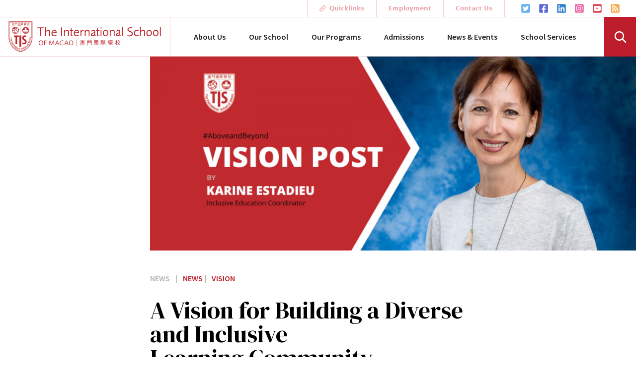

--- FILE ---
content_type: text/html; charset=UTF-8
request_url: https://tis.edu.mo/news/building-a-diverse-and-inclusive-learning-community
body_size: 22240
content:
<!doctype html>
<html lang="en">
    <head>
        <meta charset="utf-8"> 
        <meta name="viewport" content="width=device-width, initial-scale=1">

        <title>A Vision for Building a Diverse and Inclusive Learning Community — The International School of Macao: 澳門國際學校</title>
        
        <script type="application/ld+json">
            {
    "@context": "https://schema.org",
    "@type": "NewsArticle",
    "mainEntityOfPage": {
      "@type": "WebPage",
      "@id": "https://google.com/article"
      "name": "The International School of Macao: 澳門國際學校",
    },
    "headline": "A Vision for Building a Diverse and Inclusive Learning Community",
        "image": [
      "//img/containers/assets/photos/news/VISION-POST-TEMPLATE-Karine-Estadieu.png/6a00f97b56ec0f1f6482c862de8efe67.jpg"
     ],
        "datePublished": "2024-03-01T00:00:00+00:00",
    "dateModified": "2024-03-01T02:18:01+00:00",
    "author": {
      "@type": "Person",
      "name": "Karine Estadieu"
    },
    "publisher": {
      "@type": "Organization",
      "name": "The International School of Macao",
      "url": "/",
      "logo": {
        "@type": "ImageObject",
        "url": "/assets/tis-logo.svg"
      }
    }
}

        </script>
        
        <meta name="description" content="In the interconnected world, creating a diverse and inclusive school environment is crucial for students to gain exposure to varied perspectives, develop empathy, and acquire skills for success. At TIS, building this inclusive community is a collective effort, and we invite all stakeholders to contribute to bringing this vision to life.">
<meta name="keywords" content="">

<meta http-equiv="X-UA-Compatible" content="IE=edge">
<meta name="application-name" content="TIS Macao">
<meta name="theme-color" content="#BD1E2C">
<meta name="generator" content="Statamic">
<meta name="robots" content="index,follow">
<meta name="googlebot" content="index,follow">
<meta name="google-site-verification" content="verification_token">


    <link rel="icon" sizes="192x192" href="https://tis.edu.mo/assets/app/icon.png">
    <link rel="apple-touch-icon" href="https://tis.edu.mo/assets/app/icon.png">
    <link rel="mask-icon" href="https://tis.edu.mo/assets/app/icon.svg" color="red">


<meta name="ICBM" content="22.150998, 113.569152">
<meta name="geo.position" content="22.150998;113.569152">
<meta name="geo.region" content="MO">
<meta name="geo.placename" content="Macau">


<meta property="fb:app_id" content="123456789">
<meta property="og:url" content="https://tis.edu.mo/news/building-a-diverse-and-inclusive-learning-community">
<meta property="og:type" content="website">
<meta property="og:title" content="A Vision for Building a Diverse and Inclusive Learning Community">
<meta property="og:description" content="In the interconnected world, creating a diverse and inclusive school environment is crucial for students to gain exposure to varied perspectives, develop empathy, and acquire skills for success. At TIS, building this inclusive community is a collective effort, and we invite all stakeholders to contribute to bringing this vision to life.">
<meta property="og:site_name" content="The International School of Macao: 澳門國際學校">
<meta property="og:locale" content="en_CA">
<meta property="article:author" content="">
<meta property="og:image" content="https://tis.edu.mo/assets/photos/news/VISION-POST-TEMPLATE-Karine-Estadieu.png">
<meta property="og:image:alt" content="/assets/photos/news/VISION-POST-TEMPLATE-Karine-Estadieu.png">


<meta name="twitter:card" content="summary">
<meta name="twitter:site" content="{{ social_media:twitter-user }}">
<meta name="twitter:creator" content="{{ social_media:twitter-user }}">
<meta name="twitter:url" content="https://tis.edu.mo/news/building-a-diverse-and-inclusive-learning-community">
<meta name="twitter:title" content="A Vision for Building a Diverse and Inclusive Learning Community">
<meta name="twitter:description" content="In the interconnected world, creating a diverse and inclusive school environment is crucial for students to gain exposure to varied perspectives, develop empathy, and acquire skills for success. At TIS, building this inclusive community is a collective effort, and we invite all stakeholders to contribute to bringing this vision to life.">
<meta name="twitter:image" content="https://tis.edu.mo/assets/photos/news/VISION-POST-TEMPLATE-Karine-Estadieu.png">
<meta name="twitter:image:alt" content="/assets/photos/news/VISION-POST-TEMPLATE-Karine-Estadieu.png">


<meta itemprop="name" content="A Vision for Building a Diverse and Inclusive Learning Community">
<meta itemprop="image" content="https://tis.edu.mo/assets/app/icon.png">
<meta name="description" itemprop="description" content="In the interconnected world, creating a diverse and inclusive school environment is crucial for students to gain exposure to varied perspectives, develop empathy, and acquire skills for success. At TIS, building this inclusive community is a collective effort, and we invite all stakeholders to contribute to bringing this vision to life.">


<link rel="author" href="">
<link rel="publisher" href="The International School of Macao: 澳門國際學校">
<meta itemprop="name" content="A Vision for Building a Diverse and Inclusive Learning Community">
<meta itemprop="description" content="In the interconnected world, creating a diverse and inclusive school environment is crucial for students to gain exposure to varied perspectives, develop empathy, and acquire skills for success. At TIS, building this inclusive community is a collective effort, and we invite all stakeholders to contribute to bringing this vision to life.">
<meta itemprop="image" content="https://tis.edu.mo/assets/photos/news/VISION-POST-TEMPLATE-Karine-Estadieu.png">


<link rel="manifest" href="/manifest.webmanifest">


<meta name="apple-mobile-web-app-title" content="TIS Macao">
<meta name="apple-mobile-web-app-capable" content="yes">
<meta name="apple-mobile-web-app-status-bar-style" content="white">

     
    <link rel="apple-touch-startup-image" media="(device-width: 414px) and (device-height: 896px) and (-webkit-device-pixel-ratio: 3)" href="/img/containers/assets/app/apple-launch.png/02dcc0dd0d025676c5c641f7a2e3e40c.png">
     
    <link rel="apple-touch-startup-image" media="(device-width: 414px) and (device-height: 896px) and (-webkit-device-pixel-ratio: 2)" href="/img/containers/assets/app/apple-launch.png/9849e5a0c3df76a810456569546f3fa7.png">
     
    <link rel="apple-touch-startup-image" media="(device-width: 375px) and (device-height: 812px) and (-webkit-device-pixel-ratio: 3)" href="/img/containers/assets/app/apple-launch.png/3763d06753b3aa03d42c9c10d95905b6.png">
     
    <link rel="apple-touch-startup-image" media="(device-width: 414px) and (device-height: 736px) and (-webkit-device-pixel-ratio: 3)" href="/img/containers/assets/app/apple-launch.png/3056a42ed2271b072b9f5faf58a1e3cc.png">
     
    <link rel="apple-touch-startup-image" media="(device-width: 375px) and (device-height: 667px) and (-webkit-device-pixel-ratio: 2)" href="/img/containers/assets/app/apple-launch.png/d0675d19b696ee44dfc057f6e770cb79.png"> 
     
    <link rel="apple-touch-startup-image" media="(device-width: 1024px) and (device-height: 1366px) and (-webkit-device-pixel-ratio: 2)" href="/img/containers/assets/app/apple-launch.png/effd16820bda5655b539aacbc5385b20.png">
     
    <link rel="apple-touch-startup-image" media="(device-width: 834px) and (device-height: 1194px) and (-webkit-device-pixel-ratio: 2)" href="/img/containers/assets/app/apple-launch.png/bff4a2ac9d362cbef81f608a8c6009ab.png">
     
    <link rel="apple-touch-startup-image" media="(device-width: 834px) and (device-height: 1112px) and (-webkit-device-pixel-ratio: 2)" href="/img/containers/assets/app/apple-launch.png/bd4319d5a9683387357e757e1e239fab.png">
     
    <link rel="apple-touch-startup-image" media="(device-width: 768px) and (device-height: 1024px) and (-webkit-device-pixel-ratio: 2)" href="/img/containers/assets/app/apple-launch.png/e472a32167a95fdc3133a42b9ebeba20.png">

<meta name="mobile-web-app-capable" content="yes">


<meta name="msapplication-config" content="/browserconfig.xml">



        <link rel="dns-prefetch" href="https://fonts.googleapis.com" crossorigin>
        <link rel="preconnect" href="https://fonts.gstatic.com/" crossorigin>
        
        <link rel="icon" href="https://tis.edu.mo/assets/favicon.ico">
        <link rel="canonical" href="https://tis.edu.mo/news/building-a-diverse-and-inclusive-learning-community">
        <link rel="stylesheet" href="/css/site.css?id=c1cddcbfda05ff9630a8&v=1.4">

        <link rel="stylesheet" href="https://fonts.googleapis.com/css?family=DM+Serif+Display|Source+Sans+Pro:200,400,400i,600&display=swap">

        
    </head>
    <body class="bg-white font-body pb-12 sm:pb-0">
        <nav class="" role="navigation" aria-label="Top Navigation" aria-hidden="true">
    <ul class="font-sans flex md:justify-end text-xs text-red-300 font-bold" aria-hidden="true">
            <li class="group flex-1 md:flex-none sm:hover:bg-red-100 sm:hover:text-red-700 border-red-200 md:border-l" 
    x-data="{ showMenu: false }" 
    x-bind:class="{ 'bg-red-100 text-red-700': showMenu }" 
    @keydown.escape="showMenu = false" 
    @click.away="showMenu = false"
    @mouseenter="showMenu = true"
    @mouseleave="showMenu = false"
    aria-hidden="true"
    >

            <span class="block py-2 px-1 md:px-6 text-center cursor-pointer" @click="showMenu = !showMenu">

                        <svg class="hidden sm:inline-block w-3 h-3 -mt-px mr-1" aria-hidden="true" focusable="false" data-prefix="far" data-icon="link" role="img" xmlns="http://www.w3.org/2000/svg" viewBox="0 0 512 512">
                <path fill="currentColor" d="M314.222 197.78c51.091 51.091 54.377 132.287 9.75 187.16-6.242 7.73-2.784 3.865-84.94 86.02-54.696 54.696-143.266 54.745-197.99 0-54.711-54.69-54.734-143.255 0-197.99 32.773-32.773 51.835-51.899 63.409-63.457 7.463-7.452 20.331-2.354 20.486 8.192a173.31 173.31 0 0 0 4.746 37.828c.966 4.029-.272 8.269-3.202 11.198L80.632 312.57c-32.755 32.775-32.887 85.892 0 118.8 32.775 32.755 85.892 32.887 118.8 0l75.19-75.2c32.718-32.725 32.777-86.013 0-118.79a83.722 83.722 0 0 0-22.814-16.229c-4.623-2.233-7.182-7.25-6.561-12.346 1.356-11.122 6.296-21.885 14.815-30.405l4.375-4.375c3.625-3.626 9.177-4.594 13.76-2.294 12.999 6.524 25.187 15.211 36.025 26.049zM470.958 41.04c-54.724-54.745-143.294-54.696-197.99 0-82.156 82.156-78.698 78.29-84.94 86.02-44.627 54.873-41.341 136.069 9.75 187.16 10.838 10.838 23.026 19.525 36.025 26.049 4.582 2.3 10.134 1.331 13.76-2.294l4.375-4.375c8.52-8.519 13.459-19.283 14.815-30.405.621-5.096-1.938-10.113-6.561-12.346a83.706 83.706 0 0 1-22.814-16.229c-32.777-32.777-32.718-86.065 0-118.79l75.19-75.2c32.908-32.887 86.025-32.755 118.8 0 32.887 32.908 32.755 86.025 0 118.8l-45.848 45.84c-2.93 2.929-4.168 7.169-3.202 11.198a173.31 173.31 0 0 1 4.746 37.828c.155 10.546 13.023 15.644 20.486 8.192 11.574-11.558 30.636-30.684 63.409-63.457 54.733-54.735 54.71-143.3-.001-197.991z" class=""></path>
            </svg>

            
            Quicklinks
        </span>
    
            <ul class="hidden group-hover:block absolute z-30 -ml-px py-2 shadow-lg bg-white border border-red-200"     
            x-bind:class="{ 'hidden': !showMenu }" 
            x-show="showMenu"
            aria-hidden="true"
            style="min-width: 12rem;"
        >
                    <li class="py-1">
                                <a href="/people/students" class="block py-1 px-5 md:px-6 text-gray-700 hover:text-gray-900 hover:underline">Students</a>
                            </li>
                    <li class="py-1">
                                <a href="/people/parents" class="block py-1 px-5 md:px-6 text-gray-700 hover:text-gray-900 hover:underline">Parents</a>
                            </li>
                    <li class="py-1">
                                <a href="/people/staff" class="block py-1 px-5 md:px-6 text-gray-700 hover:text-gray-900 hover:underline">Staff</a>
                            </li>
                    <li class="py-1">
                                <hr class="mx-5">
                            </li>
                    <li class="py-1">
                                <a href="https://gibbon.tis.edu.mo" class="block py-1 px-5 md:px-6 text-gray-700 hover:text-gray-900 hover:underline">Login to Gibbon</a>
                            </li>
                    <li class="py-1">
                                <a href="/news/calendar" class="block py-1 px-5 md:px-6 text-gray-700 hover:text-gray-900 hover:underline">School Calendar</a>
                            </li>
                    <li class="py-1">
                                <a href="/contact/map" class="block py-1 px-5 md:px-6 text-gray-700 hover:text-gray-900 hover:underline">Map & Directions</a>
                            </li>
                    <li class="py-1">
                                <a href="/site" class="block py-1 px-5 md:px-6 text-gray-700 hover:text-gray-900 hover:underline">Sitemap</a>
                            </li>
        
        </ul>
        </li>

            <li class="group flex-1 md:flex-none sm:hover:bg-red-100 sm:hover:text-red-700 border-red-200 border-l" 
    x-data="{ showMenu: false }" 
    x-bind:class="{ 'bg-red-100 text-red-700': showMenu }" 
    @keydown.escape="showMenu = false" 
    @click.away="showMenu = false"
    @mouseenter="showMenu = true"
    @mouseleave="showMenu = false"
    aria-hidden="true"
    >

            <a href="/people/employment" class="block py-2 px-1 md:px-6 text-center">Employment</a>
    
        </li>

            <li class="group flex-1 md:flex-none sm:hover:bg-red-100 sm:hover:text-red-700 border-red-200 border-l" 
    x-data="{ showMenu: false }" 
    x-bind:class="{ 'bg-red-100 text-red-700': showMenu }" 
    @keydown.escape="showMenu = false" 
    @click.away="showMenu = false"
    @mouseenter="showMenu = true"
    @mouseleave="showMenu = false"
    aria-hidden="true"
    >

            <a href="/contact" class="block py-2 px-1 md:px-6 text-center">Contact Us</a>
    
        </li>

    
    
    <li class="hidden sm:block flex-1 md:flex-none px-1 md:px-6 border-l border-red-200">
        <div class="h-full flex items-center">

            <a href="https://twitter.com/TISMacao" target="_blank" title="Twitter" aria-label="Twitter Link" rel="noreferrer" >
        <svg class="w-5 h-5 mx-2 text-blue-400" aria-hidden="true" focusable="false" data-prefix="fab" data-icon="twitter-square" class="svg-inline--fa fa-twitter-square fa-w-14" role="img" xmlns="http://www.w3.org/2000/svg" viewBox="0 0 448 512"><path fill="currentColor" d="M400 32H48C21.5 32 0 53.5 0 80v352c0 26.5 21.5 48 48 48h352c26.5 0 48-21.5 48-48V80c0-26.5-21.5-48-48-48zm-48.9 158.8c.2 2.8.2 5.7.2 8.5 0 86.7-66 186.6-186.6 186.6-37.2 0-71.7-10.8-100.7-29.4 5.3.6 10.4.8 15.8.8 30.7 0 58.9-10.4 81.4-28-28.8-.6-53-19.5-61.3-45.5 10.1 1.5 19.2 1.5 29.6-1.2-30-6.1-52.5-32.5-52.5-64.4v-.8c8.7 4.9 18.9 7.9 29.6 8.3a65.447 65.447 0 0 1-29.2-54.6c0-12.2 3.2-23.4 8.9-33.1 32.3 39.8 80.8 65.8 135.2 68.6-9.3-44.5 24-80.6 64-80.6 18.9 0 35.9 7.9 47.9 20.7 14.8-2.8 29-8.3 41.6-15.8-4.9 15.2-15.2 28-28.8 36.1 13.2-1.4 26-5.1 37.8-10.2-8.9 13.1-20.1 24.7-32.9 34z"></path></svg>
        </a>
    
            <a href="https://www.facebook.com/TISMacao/" target="_blank" title="Facebook" aria-label="Facebook Link" rel="noreferrer">
        <svg class="w-5 h-5 mx-2 text-indigo-600" aria-hidden="true" focusable="false" data-prefix="fab" data-icon="facebook-square" class="svg-inline--fa fa-facebook-square fa-w-14" role="img" xmlns="http://www.w3.org/2000/svg" viewBox="0 0 448 512"><path fill="currentColor" d="M400 32H48A48 48 0 0 0 0 80v352a48 48 0 0 0 48 48h137.25V327.69h-63V256h63v-54.64c0-62.15 37-96.48 93.67-96.48 27.14 0 55.52 4.84 55.52 4.84v61h-31.27c-30.81 0-40.42 19.12-40.42 38.73V256h68.78l-11 71.69h-57.78V480H400a48 48 0 0 0 48-48V80a48 48 0 0 0-48-48z"></path></svg>
        </a>
    
            <a href="https://www.linkedin.com/company/the-international-school-of-macao" target="_blank" title="LinkedIn" aria-label="LinkedIn Link" rel="noreferrer">
        <svg class="w-5 h-5 mx-2 text-blue-600" aria-hidden="true" focusable="false" data-prefix="fab" data-icon="linkedin" class="svg-inline--fa fa-linkedin fa-w-14" role="img" xmlns="http://www.w3.org/2000/svg" viewBox="0 0 448 512"><path fill="currentColor" d="M416 32H31.9C14.3 32 0 46.5 0 64.3v383.4C0 465.5 14.3 480 31.9 480H416c17.6 0 32-14.5 32-32.3V64.3c0-17.8-14.4-32.3-32-32.3zM135.4 416H69V202.2h66.5V416zm-33.2-243c-21.3 0-38.5-17.3-38.5-38.5S80.9 96 102.2 96c21.2 0 38.5 17.3 38.5 38.5 0 21.3-17.2 38.5-38.5 38.5zm282.1 243h-66.4V312c0-24.8-.5-56.7-34.5-56.7-34.6 0-39.9 27-39.9 54.9V416h-66.4V202.2h63.7v29.2h.9c8.9-16.8 30.6-34.5 62.9-34.5 67.2 0 79.7 44.3 79.7 101.9V416z"></path></svg>
        </a>
    
            <a href="https://www.instagram.com/tismacao" target="_blank" title="Instagram" aria-label="Instagram Link" rel="noreferrer">
        <svg class="w-5 h-5 mx-2 text-pink-500" aria-hidden="true" focusable="false" data-prefix="fab" data-icon="instagram-square" class="svg-inline--fa fa-instagram-square fa-w-14" role="img" xmlns="http://www.w3.org/2000/svg" viewBox="0 0 448 512"><path fill="currentColor" d="M224,202.66A53.34,53.34,0,1,0,277.36,256,53.38,53.38,0,0,0,224,202.66Zm124.71-41a54,54,0,0,0-30.41-30.41c-21-8.29-71-6.43-94.3-6.43s-73.25-1.93-94.31,6.43a54,54,0,0,0-30.41,30.41c-8.28,21-6.43,71.05-6.43,94.33S91,329.26,99.32,350.33a54,54,0,0,0,30.41,30.41c21,8.29,71,6.43,94.31,6.43s73.24,1.93,94.3-6.43a54,54,0,0,0,30.41-30.41c8.35-21,6.43-71.05,6.43-94.33S357.1,182.74,348.75,161.67ZM224,338a82,82,0,1,1,82-82A81.9,81.9,0,0,1,224,338Zm85.38-148.3a19.14,19.14,0,1,1,19.13-19.14A19.1,19.1,0,0,1,309.42,189.74ZM400,32H48A48,48,0,0,0,0,80V432a48,48,0,0,0,48,48H400a48,48,0,0,0,48-48V80A48,48,0,0,0,400,32ZM382.88,322c-1.29,25.63-7.14,48.34-25.85,67s-41.4,24.63-67,25.85c-26.41,1.49-105.59,1.49-132,0-25.63-1.29-48.26-7.15-67-25.85s-24.63-41.42-25.85-67c-1.49-26.42-1.49-105.61,0-132,1.29-25.63,7.07-48.34,25.85-67s41.47-24.56,67-25.78c26.41-1.49,105.59-1.49,132,0,25.63,1.29,48.33,7.15,67,25.85s24.63,41.42,25.85,67.05C384.37,216.44,384.37,295.56,382.88,322Z"></path></svg>
        </a>
    
            <a href="https://www.youtube.com/user/tismacao" target="_blank" title="YouTube" aria-label="YouTube Link" rel="noreferrer">
        <svg class="w-5 h-5 mx-2 text-red-500" aria-hidden="true" focusable="false" data-prefix="fab" data-icon="youtube-square" class="svg-inline--fa fa-youtube-square fa-w-14" role="img" xmlns="http://www.w3.org/2000/svg" viewBox="0 0 448 512"><path fill="currentColor" d="M186.8 202.1l95.2 54.1-95.2 54.1V202.1zM448 80v352c0 26.5-21.5 48-48 48H48c-26.5 0-48-21.5-48-48V80c0-26.5 21.5-48 48-48h352c26.5 0 48 21.5 48 48zm-42 176.3s0-59.6-7.6-88.2c-4.2-15.8-16.5-28.2-32.2-32.4C337.9 128 224 128 224 128s-113.9 0-142.2 7.7c-15.7 4.2-28 16.6-32.2 32.4-7.6 28.5-7.6 88.2-7.6 88.2s0 59.6 7.6 88.2c4.2 15.8 16.5 27.7 32.2 31.9C110.1 384 224 384 224 384s113.9 0 142.2-7.7c15.7-4.2 28-16.1 32.2-31.9 7.6-28.5 7.6-88.1 7.6-88.1z"></path></svg>
        </a>
    
            <a href="#" target="_blank" title="RSS Feed" aria-label="RSS Feed Link" rel="noreferrer">
            <svg class="w-5 h-5 mx-2 text-orange-400" aria-hidden="true" focusable="false" data-prefix="fas" data-icon="rss-square" class="svg-inline--fa fa-rss-square fa-w-14" role="img" xmlns="http://www.w3.org/2000/svg" viewBox="0 0 448 512"><path fill="currentColor" d="M400 32H48C21.49 32 0 53.49 0 80v352c0 26.51 21.49 48 48 48h352c26.51 0 48-21.49 48-48V80c0-26.51-21.49-48-48-48zM112 416c-26.51 0-48-21.49-48-48s21.49-48 48-48 48 21.49 48 48-21.49 48-48 48zm157.533 0h-34.335c-6.011 0-11.051-4.636-11.442-10.634-5.214-80.05-69.243-143.92-149.123-149.123-5.997-.39-10.633-5.431-10.633-11.441v-34.335c0-6.535 5.468-11.777 11.994-11.425 110.546 5.974 198.997 94.536 204.964 204.964.352 6.526-4.89 11.994-11.425 11.994zm103.027 0h-34.334c-6.161 0-11.175-4.882-11.427-11.038-5.598-136.535-115.204-246.161-251.76-251.76C68.882 152.949 64 147.935 64 141.774V107.44c0-6.454 5.338-11.664 11.787-11.432 167.83 6.025 302.21 141.191 308.205 308.205.232 6.449-4.978 11.787-11.432 11.787z"></path></svg>
        </a>
    
</div>

    </li>

    </ul>
</nav>

<header class="sticky lg:static top-0 z-20" x-data="{ showMobileNav: false, showSearch: false }" @keydown.escape="showMobileNav = false" @click.away="showMobileNav = false; showSearch = false" role="banner" aria-label="Page Header">
    <div class="h-20 flex items-stretch justify-between bg-white border-t border-b border-red-200" >

        <a href="/" class="px-4 my-2 flex items-center">
            <img src="/assets/tis-logo.svg" alt="The International School of Macao: 澳門國際學校" title="The International School of Macao: 澳門國際學校" style="width: 310px" aria-label="The International School of Macao: 澳門國際學校">
        </a>

        <nav class="hidden lg:block flex-1 lg:border-l border-red-200" :class="{ 'hidden': !showMobileNav }" role="navigation" aria-label="Main Navigation">
            <div class="hidden flex h-full items-center justify-around lg:justify-start px-3 xl:px-6" 
                :class="{ 'hidden': showSearch || showMobileNav }">
                                    <div class="group relative -ml-px h-full text-base text-gray-900 font-semibold">
                    
    <a class="h-full flex items-center px-4 xl:px-6 text-center" href="/about">
        About Us
    </a>

    <div class="-mt-6 mx-4 xl:mx-6 group-hover:border-b-2 border-red-700"></div>

            <ul class="hidden group-hover:block absolute left-0 top-0 -ml-4 xl:-ml-6 py-6 shadow-lg bg-white border border-red-200 text-base z-50" style="margin-top: 78px; min-width: 14rem;">
                    <li class="block">
                <a href="/about/welcome" class="block px-8 xl:px-12 my-3 text-gray-700 hover:text-gray-900 hover:underline font-normal whitespace-no-wrap">Head of School Welcome</a>
            </li>
                    <li class="block">
                <a href="/about/mission" class="block px-8 xl:px-12 my-3 text-gray-700 hover:text-gray-900 hover:underline font-normal whitespace-no-wrap">Our Mission</a>
            </li>
                    <li class="block">
                <a href="/about/leadership" class="block px-8 xl:px-12 my-3 text-gray-700 hover:text-gray-900 hover:underline font-normal whitespace-no-wrap">Leadership Team</a>
            </li>
                    <li class="block">
                <a href="/contact" class="block px-8 xl:px-12 my-3 text-gray-700 hover:text-gray-900 hover:underline font-normal whitespace-no-wrap">Contact Us</a>
            </li>
        
        </ul>
    
</div>

                                    <div class="group relative -ml-px h-full text-base text-gray-900 font-semibold">
                    
    <a class="h-full flex items-center px-4 xl:px-6 text-center" href="/school">
        Our School
    </a>

    <div class="-mt-6 mx-4 xl:mx-6 group-hover:border-b-2 border-red-700"></div>

            <ul class="hidden group-hover:block absolute left-0 top-0 -ml-4 xl:-ml-6 py-6 shadow-lg bg-white border border-red-200 text-base z-50" style="margin-top: 78px; min-width: 14rem;">
                    <li class="block">
                <a href="/school/kindergarten" class="block px-8 xl:px-12 my-3 text-gray-700 hover:text-gray-900 hover:underline font-normal whitespace-no-wrap">Kindergarten</a>
            </li>
                    <li class="block">
                <a href="/school/elementary" class="block px-8 xl:px-12 my-3 text-gray-700 hover:text-gray-900 hover:underline font-normal whitespace-no-wrap">Elementary</a>
            </li>
                    <li class="block">
                <a href="/school/secondary" class="block px-8 xl:px-12 my-3 text-gray-700 hover:text-gray-900 hover:underline font-normal whitespace-no-wrap">Secondary</a>
            </li>
                    <li class="block">
                <a href="/school/campus" class="block px-8 xl:px-12 my-3 text-gray-700 hover:text-gray-900 hover:underline font-normal whitespace-no-wrap">Campus</a>
            </li>
                    <li class="block">
                <a href="/school/community" class="block px-8 xl:px-12 my-3 text-gray-700 hover:text-gray-900 hover:underline font-normal whitespace-no-wrap">Community</a>
            </li>
                    <li class="block">
                <a href="/school/service" class="block px-8 xl:px-12 my-3 text-gray-700 hover:text-gray-900 hover:underline font-normal whitespace-no-wrap">Service</a>
            </li>
                    <li class="block">
                <a href="/people/alumni" class="block px-8 xl:px-12 my-3 text-gray-700 hover:text-gray-900 hover:underline font-normal whitespace-no-wrap">Alumni</a>
            </li>
        
        </ul>
    
</div>

                                    <div class="group relative -ml-px h-full text-base text-gray-900 font-semibold">
                    
    <a class="h-full flex items-center px-4 xl:px-6 text-center" href="/programs">
        Our Programs
    </a>

    <div class="-mt-6 mx-4 xl:mx-6 group-hover:border-b-2 border-red-700"></div>

            <ul class="hidden group-hover:block absolute left-0 top-0 -ml-4 xl:-ml-6 py-6 shadow-lg bg-white border border-red-200 text-base z-50" style="margin-top: 78px; min-width: 14rem;">
                    <li class="block">
                <a href="/programs/arts" class="block px-8 xl:px-12 my-3 text-gray-700 hover:text-gray-900 hover:underline font-normal whitespace-no-wrap">Arts</a>
            </li>
                    <li class="block">
                <a href="/programs/athletics" class="block px-8 xl:px-12 my-3 text-gray-700 hover:text-gray-900 hover:underline font-normal whitespace-no-wrap">Athletics</a>
            </li>
                    <li class="block">
                <a href="/programs/technology" class="block px-8 xl:px-12 my-3 text-gray-700 hover:text-gray-900 hover:underline font-normal whitespace-no-wrap">Technology</a>
            </li>
                    <li class="block">
                <a href="/programs/chinese" class="block px-8 xl:px-12 my-3 text-gray-700 hover:text-gray-900 hover:underline font-normal whitespace-no-wrap">Chinese</a>
            </li>
                    <li class="block">
                <a href="/programs/academic-counselling" class="block px-8 xl:px-12 my-3 text-gray-700 hover:text-gray-900 hover:underline font-normal whitespace-no-wrap">Academic Counselling</a>
            </li>
                    <li class="block">
                <a href="/programs/student-services" class="block px-8 xl:px-12 my-3 text-gray-700 hover:text-gray-900 hover:underline font-normal whitespace-no-wrap">Student Services</a>
            </li>
                    <li class="block">
                <a href="/programs/summer-programs" class="block px-8 xl:px-12 my-3 text-gray-700 hover:text-gray-900 hover:underline font-normal whitespace-no-wrap">Summer Programs</a>
            </li>
                    <li class="block">
                <a href="/programs/tis-community-action" class="block px-8 xl:px-12 my-3 text-gray-700 hover:text-gray-900 hover:underline font-normal whitespace-no-wrap">TISCA</a>
            </li>
                    <li class="block">
                <a href="/programs/global-sustainability-program" class="block px-8 xl:px-12 my-3 text-gray-700 hover:text-gray-900 hover:underline font-normal whitespace-no-wrap">Global Sustainability</a>
            </li>
        
        </ul>
    
</div>

                                    <div class="group relative -ml-px h-full text-base text-gray-900 font-semibold">
                    
    <a class="h-full flex items-center px-4 xl:px-6 text-center" href="/admissions">
        Admissions
    </a>

    <div class="-mt-6 mx-4 xl:mx-6 group-hover:border-b-2 border-red-700"></div>

            <ul class="hidden group-hover:block absolute left-0 top-0 -ml-4 xl:-ml-6 py-6 shadow-lg bg-white border border-red-200 text-base z-50" style="margin-top: 78px; min-width: 14rem;">
                    <li class="block">
                <a href="/admissions/why-tis" class="block px-8 xl:px-12 my-3 text-gray-700 hover:text-gray-900 hover:underline font-normal whitespace-no-wrap">Why TIS?</a>
            </li>
                    <li class="block">
                <a href="/admissions/entry-requirements" class="block px-8 xl:px-12 my-3 text-gray-700 hover:text-gray-900 hover:underline font-normal whitespace-no-wrap">Entry Requirements</a>
            </li>
                    <li class="block">
                <a href="/admissions/apply" class="block px-8 xl:px-12 my-3 text-gray-700 hover:text-gray-900 hover:underline font-normal whitespace-no-wrap">How to Apply</a>
            </li>
                    <li class="block">
                <a href="/admissions/tuition" class="block px-8 xl:px-12 my-3 text-gray-700 hover:text-gray-900 hover:underline font-normal whitespace-no-wrap">Tuition & Fees</a>
            </li>
                    <li class="block">
                <a href="/admissions/about-macau" class="block px-8 xl:px-12 my-3 text-gray-700 hover:text-gray-900 hover:underline font-normal whitespace-no-wrap">About Macau</a>
            </li>
        
        </ul>
    
</div>

                                    <div class="group relative -ml-px h-full text-base text-gray-900 font-semibold">
                    
    <a class="h-full flex items-center px-4 xl:px-6 text-center" href="/news">
        News & Events
    </a>

    <div class="-mt-6 mx-4 xl:mx-6 group-hover:border-b-2 border-red-700"></div>

            <ul class="hidden group-hover:block absolute left-0 top-0 -ml-4 xl:-ml-6 py-6 shadow-lg bg-white border border-red-200 text-base z-50" style="margin-top: 78px; min-width: 14rem;">
                    <li class="block">
                <a href="/news" class="block px-8 xl:px-12 my-3 text-gray-700 hover:text-gray-900 hover:underline font-normal whitespace-no-wrap">Latest News</a>
            </li>
                    <li class="block">
                <a href="/news/calendar" class="block px-8 xl:px-12 my-3 text-gray-700 hover:text-gray-900 hover:underline font-normal whitespace-no-wrap">School Calendar</a>
            </li>
                    <li class="block">
                <a href="/news/publications" class="block px-8 xl:px-12 my-3 text-gray-700 hover:text-gray-900 hover:underline font-normal whitespace-no-wrap">Publications</a>
            </li>
        
        </ul>
    
</div>

                                    <div class="group relative -ml-px h-full text-base text-gray-900 font-semibold">
                    
    <a class="h-full flex items-center px-4 xl:px-6 text-center" href="/services">
        School Services
    </a>

    <div class="-mt-6 mx-4 xl:mx-6 group-hover:border-b-2 border-red-700"></div>

            <ul class="hidden group-hover:block absolute left-0 top-0 -ml-4 xl:-ml-6 py-6 shadow-lg bg-white border border-red-200 text-base z-50" style="margin-top: 78px; min-width: 14rem;">
                    <li class="block">
                <a href="/services/library" class="block px-8 xl:px-12 my-3 text-gray-700 hover:text-gray-900 hover:underline font-normal whitespace-no-wrap">Library</a>
            </li>
                    <li class="block">
                <a href="/services/transportation" class="block px-8 xl:px-12 my-3 text-gray-700 hover:text-gray-900 hover:underline font-normal whitespace-no-wrap">Transportation</a>
            </li>
                    <li class="block">
                <a href="/services/uniforms" class="block px-8 xl:px-12 my-3 text-gray-700 hover:text-gray-900 hover:underline font-normal whitespace-no-wrap">Uniforms</a>
            </li>
                    <li class="block">
                <a href="/services/gibbon-help" class="block px-8 xl:px-12 my-3 text-gray-700 hover:text-gray-900 hover:underline font-normal whitespace-no-wrap">Gibbon Student Management System</a>
            </li>
                    <li class="block">
                <a href="/services/food-service" class="block px-8 xl:px-12 my-3 text-gray-700 hover:text-gray-900 hover:underline font-normal whitespace-no-wrap">Food Service</a>
            </li>
                    <li class="block">
                <a href="/services/school-policies-and-procedures" class="block px-8 xl:px-12 my-3 text-gray-700 hover:text-gray-900 hover:underline font-normal whitespace-no-wrap">School Policies and Procedures</a>
            </li>
        
        </ul>
    
</div>

                
            </div>

            <div class="hidden right-0 h-full w-full sm:w-3/5 md:w-2/5 lg:w-full  flex items-center justify-start py-4 pl-6 pr-24 lg:px-12 bg-gray-100 text-sm font-semibold" 
                :class="{ 'hidden': !showSearch, 'absolute lg:relative': showMobileNav }" 
                x-show="showSearch"
                x-transition:enter="ease-out duration-150"
                x-transition:enter-start="-mr-64 lg:ml-64"
                x-transition:enter-end="mr-0 lg:ml-0"
                x-transition:leave="ease-in duration-150"
                x-transition:leave-start="mr-0"
                x-transition:leave-end="-mr-64">
                <form action="/search" class="flex-1 flex relative z-0" >
    <input type="search" name="q" class="flex-1 bg-white focus:shadow-outline focus:border-blue-400 border border-gray-300 rounded-full py-2 px-4 appearance-none leading-normal text-base outline-none" placeholder="Search" value="">

    <button name="Submit" aria-label="Submit" type="submit" class="absolute right-0 h-full px-4 text-gray-700 cursor-pointer outline-none">
        <svg class="fill-current w-5 h-5" xmlns="http://www.w3.org/2000/svg" xmlns:xlink="http://www.w3.org/1999/xlink" version="1.1" x="0px" y="0px" viewBox="0 0 100 100" style="enable-background:new 0 0 100 100;" xml:space="preserve"><path d="M87,81.3L69.1,63.4c9-11.7,8.1-28.6-2.7-39.3c-5.9-5.9-13.5-8.8-21.2-8.8s-15.3,2.9-21.2,8.8c-11.7,11.7-11.7,30.7,0,42.4  c5.9,5.9,13.5,8.8,21.2,8.8c6.4,0,12.8-2,18.1-6.1L81.3,87c0.8,0.8,1.8,1.2,2.9,1.2c1,0,2.1-0.4,2.9-1.2  C88.6,85.5,88.6,82.9,87,81.3z M45.3,67.2c-5.9,0-11.3-2.3-15.5-6.4c-8.5-8.5-8.5-22.4,0-31c4.1-4.1,9.6-6.4,15.5-6.4  s11.3,2.3,15.5,6.4s6.4,9.6,6.4,15.5c0,5.9-2.3,11.3-6.4,15.5S51.1,67.2,45.3,67.2z"/></svg>
    </button>
</form>

            </div>
        </nav>

        
        <div class="flex items-center bg-red-700 -my-px z-40">
            <button name="Search" aria-label="Search" class="hidden lg:block p-4 outline-none" @click="showSearch = !showSearch">
                <svg class="fill-current text-white w-8 h-8" xmlns="http://www.w3.org/2000/svg" xmlns:xlink="http://www.w3.org/1999/xlink" version="1.1" x="0px" y="0px" viewBox="0 0 100 100" style="enable-background:new 0 0 100 100;" xml:space="preserve">
                <path  d="M87,81.3L69.1,63.4c9-11.7,8.1-28.6-2.7-39.3c-5.9-5.9-13.5-8.8-21.2-8.8s-15.3,2.9-21.2,8.8c-11.7,11.7-11.7,30.7,0,42.4  c5.9,5.9,13.5,8.8,21.2,8.8c6.4,0,12.8-2,18.1-6.1L81.3,87c0.8,0.8,1.8,1.2,2.9,1.2c1,0,2.1-0.4,2.9-1.2  C88.6,85.5,88.6,82.9,87,81.3z M45.3,67.2c-5.9,0-11.3-2.3-15.5-6.4c-8.5-8.5-8.5-22.4,0-31c4.1-4.1,9.6-6.4,15.5-6.4  s11.3,2.3,15.5,6.4s6.4,9.6,6.4,15.5c0,5.9-2.3,11.3-6.4,15.5S51.1,67.2,45.3,67.2z"/>
                </svg>
            </button>

            <button name="Menu" aria-label="Menu" class="block lg:hidden p-4 text-white hover:text-red-100 focus:outline-none"
                @click="showMobileNav = !showMobileNav; showSearch = showMobileNav"
                :class="{ 'transform transition-transform -rotate-90 duration-150 ease-in-out': showMobileNav }">
                <svg class="h-8 w-8 fill-current" xmlns="http://www.w3.org/2000/svg" viewBox="0 0 24 24">
                    <path x-show="showMobileNav" fill-rule="evenodd" clip-rule="evenodd" d="M18.278 16.864a1 1 0 0 1-1.414 1.414l-4.829-4.828-4.828 4.828a1 1 0 0 1-1.414-1.414l4.828-4.829-4.828-4.828a1 1 0 0 1 1.414-1.414l4.829 4.828 4.828-4.828a1 1 0 1 1 1.414 1.414l-4.828 4.829 4.828 4.828z" style="display: none;"/>
                    <path x-show="!showMobileNav" fill-rule="evenodd" d="M4 5h16a1 1 0 0 1 0 2H4a1 1 0 1 1 0-2zm0 6h16a1 1 0 0 1 0 2H4a1 1 0 0 1 0-2zm0 6h16a1 1 0 0 1 0 2H4a1 1 0 0 1 0-2z"/>
                </svg>
            </button>
        </div>
    </div>

    <nav class="absolute right-0 -mt-px pb-24 z-30 hidden w-screen sm:w-3/5 md:w-2/5 h-screen overflow-y-auto scrolling-touch bg-gray-100 border-t border-gray-300 shadow-lg" 
        :class="{ 'hidden': !showMobileNav }" 
        x-show="showMobileNav"
        x-transition:enter="ease-out duration-150"
        x-transition:enter-start="-mr-64"
        x-transition:enter-end="mr-0"
        x-transition:leave="ease-in duration-150"
        x-transition:leave-start="mr-0"
        x-transition:leave-end="-mr-64"    
        style="transition-property: margin;"
        role="navigation" aria-label="Mobile Navigation">
        
        <ul class="py-6 px-6">
                                <li x-data="{ showChildren: false }" >

    
    <a href="/" class="block h-12 ml-6 py-3 text-gray-700 leading-tight font-semibold text-lg">
        Home
            </a>
    
    </li>


                                <li x-data="{ showChildren: false }" >

        <button name="Expand" aria-label="Expand"  
            class="-ml-4 py-4 px-3 float-left transform -rotate-90"
            @click="showChildren = !showChildren"
            x-bind:class="{'-rotate-90': showChildren, '-rotate-180': !showChildren }"
        >
            <svg class="w-4 h-4 fill-current text-gray-400" xmlns="http://www.w3.org/2000/svg" viewBox="0 0 100 100" style="enable-background:new 0 0 100 100;" xml:space="preserve"><g i:extraneous="self"><g><path d="M5273.1,2400.1v-2c0-2.8-5-4-9.7-4s-9.7,1.3-9.7,4v2c0,1.8,0.7,3.6,2,4.9l5,4.9c0.3,0.3,0.4,0.6,0.4,1v6.4     c0,0.4,0.2,0.7,0.6,0.8l2.9,0.9c0.5,0.1,1-0.2,1-0.8v-7.2c0-0.4,0.2-0.7,0.4-1l5.1-5C5272.4,2403.7,5273.1,2401.9,5273.1,2400.1z      M5263.4,2400c-4.8,0-7.4-1.3-7.5-1.8v0c0.1-0.5,2.7-1.8,7.5-1.8c4.8,0,7.3,1.3,7.5,1.8C5270.7,2398.7,5268.2,2400,5263.4,2400z"/><path d="M5268.4,2410.3c-0.6,0-1,0.4-1,1c0,0.6,0.4,1,1,1h4.3c0.6,0,1-0.4,1-1c0-0.6-0.4-1-1-1H5268.4z"/><path d="M5272.7,2413.7h-4.3c-0.6,0-1,0.4-1,1c0,0.6,0.4,1,1,1h4.3c0.6,0,1-0.4,1-1C5273.7,2414.1,5273.3,2413.7,5272.7,2413.7z"/><path d="M5272.7,2417h-4.3c-0.6,0-1,0.4-1,1c0,0.6,0.4,1,1,1h4.3c0.6,0,1-0.4,1-1C5273.7,2417.5,5273.3,2417,5272.7,2417z"/></g><path d="M24.4,56.2l38.7,38.7c3.4,3.4,9,3.4,12.4,0c3.4-3.4,3.4-9,0-12.4L43.1,50l32.5-32.5c3.4-3.4,3.4-9,0-12.4    c-1.7-1.7-4-2.6-6.2-2.6s-4.5,0.9-6.2,2.6L24.4,43.8C21,47.2,21,52.8,24.4,56.2z"/></g></svg>
        </button>
    
    <a href="/about" class="block h-12 ml-6 py-3 text-gray-700 leading-tight font-semibold text-lg">
        About Us
            </a>
    
            <ul class="mb-4 ml-6"
            x-bind:class="{ 'hidden': !showChildren }" 
            x-show="showChildren"
            x-transition:enter="ease-out duration-100"
            x-transition:enter-start="opacity-0"
            x-transition:enter-end="opacity-100" >
                            <li>
                <a href="/about/welcome" class="block py-2 text-base text-gray-700 leading-tight font-normal">
                    Welcome to TIS

                                    </a>
                </li>
                            <li>
                <a href="/about/mission" class="block py-2 text-base text-gray-700 leading-tight font-normal">
                    Our Mission

                                    </a>
                </li>
                            <li>
                <a href="/about/leadership" class="block py-2 text-base text-gray-700 leading-tight font-normal">
                    Leadership Team

                                    </a>
                </li>
            
        </ul>
    </li>


                                <li x-data="{ showChildren: false }" >

        <button name="Expand" aria-label="Expand"  
            class="-ml-4 py-4 px-3 float-left transform -rotate-90"
            @click="showChildren = !showChildren"
            x-bind:class="{'-rotate-90': showChildren, '-rotate-180': !showChildren }"
        >
            <svg class="w-4 h-4 fill-current text-gray-400" xmlns="http://www.w3.org/2000/svg" viewBox="0 0 100 100" style="enable-background:new 0 0 100 100;" xml:space="preserve"><g i:extraneous="self"><g><path d="M5273.1,2400.1v-2c0-2.8-5-4-9.7-4s-9.7,1.3-9.7,4v2c0,1.8,0.7,3.6,2,4.9l5,4.9c0.3,0.3,0.4,0.6,0.4,1v6.4     c0,0.4,0.2,0.7,0.6,0.8l2.9,0.9c0.5,0.1,1-0.2,1-0.8v-7.2c0-0.4,0.2-0.7,0.4-1l5.1-5C5272.4,2403.7,5273.1,2401.9,5273.1,2400.1z      M5263.4,2400c-4.8,0-7.4-1.3-7.5-1.8v0c0.1-0.5,2.7-1.8,7.5-1.8c4.8,0,7.3,1.3,7.5,1.8C5270.7,2398.7,5268.2,2400,5263.4,2400z"/><path d="M5268.4,2410.3c-0.6,0-1,0.4-1,1c0,0.6,0.4,1,1,1h4.3c0.6,0,1-0.4,1-1c0-0.6-0.4-1-1-1H5268.4z"/><path d="M5272.7,2413.7h-4.3c-0.6,0-1,0.4-1,1c0,0.6,0.4,1,1,1h4.3c0.6,0,1-0.4,1-1C5273.7,2414.1,5273.3,2413.7,5272.7,2413.7z"/><path d="M5272.7,2417h-4.3c-0.6,0-1,0.4-1,1c0,0.6,0.4,1,1,1h4.3c0.6,0,1-0.4,1-1C5273.7,2417.5,5273.3,2417,5272.7,2417z"/></g><path d="M24.4,56.2l38.7,38.7c3.4,3.4,9,3.4,12.4,0c3.4-3.4,3.4-9,0-12.4L43.1,50l32.5-32.5c3.4-3.4,3.4-9,0-12.4    c-1.7-1.7-4-2.6-6.2-2.6s-4.5,0.9-6.2,2.6L24.4,43.8C21,47.2,21,52.8,24.4,56.2z"/></g></svg>
        </button>
    
    <a href="/school" class="block h-12 ml-6 py-3 text-gray-700 leading-tight font-semibold text-lg">
        Our School
            </a>
    
            <ul class="mb-4 ml-6"
            x-bind:class="{ 'hidden': !showChildren }" 
            x-show="showChildren"
            x-transition:enter="ease-out duration-100"
            x-transition:enter-start="opacity-0"
            x-transition:enter-end="opacity-100" >
                            <li>
                <a href="/school/kindergarten" class="block py-2 text-base text-gray-700 leading-tight font-normal">
                    Kindergarten

                                    </a>
                </li>
                            <li>
                <a href="/school/elementary" class="block py-2 text-base text-gray-700 leading-tight font-normal">
                    Elementary

                                    </a>
                </li>
                            <li>
                <a href="/school/secondary" class="block py-2 text-base text-gray-700 leading-tight font-normal">
                    Secondary

                                    </a>
                </li>
                            <li>
                <a href="/school/campus" class="block py-2 text-base text-gray-700 leading-tight font-normal">
                    Campus

                                    </a>
                </li>
                            <li>
                <a href="/school/community" class="block py-2 text-base text-gray-700 leading-tight font-normal">
                    Community

                                    </a>
                </li>
                            <li>
                <a href="/school/service" class="block py-2 text-base text-gray-700 leading-tight font-normal">
                    Service

                                    </a>
                </li>
            
        </ul>
    </li>


                                <li x-data="{ showChildren: false }" >

        <button name="Expand" aria-label="Expand"  
            class="-ml-4 py-4 px-3 float-left transform -rotate-90"
            @click="showChildren = !showChildren"
            x-bind:class="{'-rotate-90': showChildren, '-rotate-180': !showChildren }"
        >
            <svg class="w-4 h-4 fill-current text-gray-400" xmlns="http://www.w3.org/2000/svg" viewBox="0 0 100 100" style="enable-background:new 0 0 100 100;" xml:space="preserve"><g i:extraneous="self"><g><path d="M5273.1,2400.1v-2c0-2.8-5-4-9.7-4s-9.7,1.3-9.7,4v2c0,1.8,0.7,3.6,2,4.9l5,4.9c0.3,0.3,0.4,0.6,0.4,1v6.4     c0,0.4,0.2,0.7,0.6,0.8l2.9,0.9c0.5,0.1,1-0.2,1-0.8v-7.2c0-0.4,0.2-0.7,0.4-1l5.1-5C5272.4,2403.7,5273.1,2401.9,5273.1,2400.1z      M5263.4,2400c-4.8,0-7.4-1.3-7.5-1.8v0c0.1-0.5,2.7-1.8,7.5-1.8c4.8,0,7.3,1.3,7.5,1.8C5270.7,2398.7,5268.2,2400,5263.4,2400z"/><path d="M5268.4,2410.3c-0.6,0-1,0.4-1,1c0,0.6,0.4,1,1,1h4.3c0.6,0,1-0.4,1-1c0-0.6-0.4-1-1-1H5268.4z"/><path d="M5272.7,2413.7h-4.3c-0.6,0-1,0.4-1,1c0,0.6,0.4,1,1,1h4.3c0.6,0,1-0.4,1-1C5273.7,2414.1,5273.3,2413.7,5272.7,2413.7z"/><path d="M5272.7,2417h-4.3c-0.6,0-1,0.4-1,1c0,0.6,0.4,1,1,1h4.3c0.6,0,1-0.4,1-1C5273.7,2417.5,5273.3,2417,5272.7,2417z"/></g><path d="M24.4,56.2l38.7,38.7c3.4,3.4,9,3.4,12.4,0c3.4-3.4,3.4-9,0-12.4L43.1,50l32.5-32.5c3.4-3.4,3.4-9,0-12.4    c-1.7-1.7-4-2.6-6.2-2.6s-4.5,0.9-6.2,2.6L24.4,43.8C21,47.2,21,52.8,24.4,56.2z"/></g></svg>
        </button>
    
    <a href="/programs" class="block h-12 ml-6 py-3 text-gray-700 leading-tight font-semibold text-lg">
        Our Programs
            </a>
    
            <ul class="mb-4 ml-6"
            x-bind:class="{ 'hidden': !showChildren }" 
            x-show="showChildren"
            x-transition:enter="ease-out duration-100"
            x-transition:enter-start="opacity-0"
            x-transition:enter-end="opacity-100" >
                            <li>
                <a href="/programs/arts" class="block py-2 text-base text-gray-700 leading-tight font-normal">
                    Arts

                                    </a>
                </li>
                            <li>
                <a href="/programs/athletics" class="block py-2 text-base text-gray-700 leading-tight font-normal">
                    Athletics

                                    </a>
                </li>
                            <li>
                <a href="/programs/technology" class="block py-2 text-base text-gray-700 leading-tight font-normal">
                    Technology

                                    </a>
                </li>
                            <li>
                <a href="/programs/chinese" class="block py-2 text-base text-gray-700 leading-tight font-normal">
                    Chinese

                                    </a>
                </li>
                            <li>
                <a href="/programs/academic-counselling" class="block py-2 text-base text-gray-700 leading-tight font-normal">
                    Academic Counselling

                                    </a>
                </li>
                            <li>
                <a href="/programs/student-services" class="block py-2 text-base text-gray-700 leading-tight font-normal">
                    Student Services

                                    </a>
                </li>
                            <li>
                <a href="/programs/summer-programs" class="block py-2 text-base text-gray-700 leading-tight font-normal">
                    Summer Programs

                                    </a>
                </li>
                            <li>
                <a href="/programs/tis-community-action" class="block py-2 text-base text-gray-700 leading-tight font-normal">
                    TISCA

                                    </a>
                </li>
                            <li>
                <a href="/programs/global-sustainability-program" class="block py-2 text-base text-gray-700 leading-tight font-normal">
                    Global Sustainability

                                    </a>
                </li>
            
        </ul>
    </li>


                                <li x-data="{ showChildren: false }" >

        <button name="Expand" aria-label="Expand"  
            class="-ml-4 py-4 px-3 float-left transform -rotate-90"
            @click="showChildren = !showChildren"
            x-bind:class="{'-rotate-90': showChildren, '-rotate-180': !showChildren }"
        >
            <svg class="w-4 h-4 fill-current text-gray-400" xmlns="http://www.w3.org/2000/svg" viewBox="0 0 100 100" style="enable-background:new 0 0 100 100;" xml:space="preserve"><g i:extraneous="self"><g><path d="M5273.1,2400.1v-2c0-2.8-5-4-9.7-4s-9.7,1.3-9.7,4v2c0,1.8,0.7,3.6,2,4.9l5,4.9c0.3,0.3,0.4,0.6,0.4,1v6.4     c0,0.4,0.2,0.7,0.6,0.8l2.9,0.9c0.5,0.1,1-0.2,1-0.8v-7.2c0-0.4,0.2-0.7,0.4-1l5.1-5C5272.4,2403.7,5273.1,2401.9,5273.1,2400.1z      M5263.4,2400c-4.8,0-7.4-1.3-7.5-1.8v0c0.1-0.5,2.7-1.8,7.5-1.8c4.8,0,7.3,1.3,7.5,1.8C5270.7,2398.7,5268.2,2400,5263.4,2400z"/><path d="M5268.4,2410.3c-0.6,0-1,0.4-1,1c0,0.6,0.4,1,1,1h4.3c0.6,0,1-0.4,1-1c0-0.6-0.4-1-1-1H5268.4z"/><path d="M5272.7,2413.7h-4.3c-0.6,0-1,0.4-1,1c0,0.6,0.4,1,1,1h4.3c0.6,0,1-0.4,1-1C5273.7,2414.1,5273.3,2413.7,5272.7,2413.7z"/><path d="M5272.7,2417h-4.3c-0.6,0-1,0.4-1,1c0,0.6,0.4,1,1,1h4.3c0.6,0,1-0.4,1-1C5273.7,2417.5,5273.3,2417,5272.7,2417z"/></g><path d="M24.4,56.2l38.7,38.7c3.4,3.4,9,3.4,12.4,0c3.4-3.4,3.4-9,0-12.4L43.1,50l32.5-32.5c3.4-3.4,3.4-9,0-12.4    c-1.7-1.7-4-2.6-6.2-2.6s-4.5,0.9-6.2,2.6L24.4,43.8C21,47.2,21,52.8,24.4,56.2z"/></g></svg>
        </button>
    
    <a href="/admissions" class="block h-12 ml-6 py-3 text-gray-700 leading-tight font-semibold text-lg">
        Admissions
            </a>
    
            <ul class="mb-4 ml-6"
            x-bind:class="{ 'hidden': !showChildren }" 
            x-show="showChildren"
            x-transition:enter="ease-out duration-100"
            x-transition:enter-start="opacity-0"
            x-transition:enter-end="opacity-100" >
                            <li>
                <a href="/admissions/why-tis" class="block py-2 text-base text-gray-700 leading-tight font-normal">
                    Why TIS?

                                    </a>
                </li>
                            <li>
                <a href="/admissions/entry-requirements" class="block py-2 text-base text-gray-700 leading-tight font-normal">
                    Entry Requirements

                                    </a>
                </li>
                            <li>
                <a href="/admissions/apply" class="block py-2 text-base text-gray-700 leading-tight font-normal">
                    How to Apply

                                    </a>
                </li>
                            <li>
                <a href="/admissions/tuition" class="block py-2 text-base text-gray-700 leading-tight font-normal">
                    Tuition & Fees

                                    </a>
                </li>
                            <li>
                <a href="/admissions/about-macau" class="block py-2 text-base text-gray-700 leading-tight font-normal">
                    About Macau

                                    </a>
                </li>
            
        </ul>
    </li>


                                <li x-data="{ showChildren: true }" >

        <button name="Expand" aria-label="Expand"  
            class="-ml-4 py-4 px-3 float-left transform -rotate-90"
            @click="showChildren = !showChildren"
            x-bind:class="{'-rotate-90': showChildren, '-rotate-180': !showChildren }"
        >
            <svg class="w-4 h-4 fill-current text-gray-400" xmlns="http://www.w3.org/2000/svg" viewBox="0 0 100 100" style="enable-background:new 0 0 100 100;" xml:space="preserve"><g i:extraneous="self"><g><path d="M5273.1,2400.1v-2c0-2.8-5-4-9.7-4s-9.7,1.3-9.7,4v2c0,1.8,0.7,3.6,2,4.9l5,4.9c0.3,0.3,0.4,0.6,0.4,1v6.4     c0,0.4,0.2,0.7,0.6,0.8l2.9,0.9c0.5,0.1,1-0.2,1-0.8v-7.2c0-0.4,0.2-0.7,0.4-1l5.1-5C5272.4,2403.7,5273.1,2401.9,5273.1,2400.1z      M5263.4,2400c-4.8,0-7.4-1.3-7.5-1.8v0c0.1-0.5,2.7-1.8,7.5-1.8c4.8,0,7.3,1.3,7.5,1.8C5270.7,2398.7,5268.2,2400,5263.4,2400z"/><path d="M5268.4,2410.3c-0.6,0-1,0.4-1,1c0,0.6,0.4,1,1,1h4.3c0.6,0,1-0.4,1-1c0-0.6-0.4-1-1-1H5268.4z"/><path d="M5272.7,2413.7h-4.3c-0.6,0-1,0.4-1,1c0,0.6,0.4,1,1,1h4.3c0.6,0,1-0.4,1-1C5273.7,2414.1,5273.3,2413.7,5272.7,2413.7z"/><path d="M5272.7,2417h-4.3c-0.6,0-1,0.4-1,1c0,0.6,0.4,1,1,1h4.3c0.6,0,1-0.4,1-1C5273.7,2417.5,5273.3,2417,5272.7,2417z"/></g><path d="M24.4,56.2l38.7,38.7c3.4,3.4,9,3.4,12.4,0c3.4-3.4,3.4-9,0-12.4L43.1,50l32.5-32.5c3.4-3.4,3.4-9,0-12.4    c-1.7-1.7-4-2.6-6.2-2.6s-4.5,0.9-6.2,2.6L24.4,43.8C21,47.2,21,52.8,24.4,56.2z"/></g></svg>
        </button>
    
    <a href="/news" class="block h-12 ml-6 py-3 text-gray-700 leading-tight font-semibold text-lg">
        News & Events
            </a>
    
            <ul class="mb-4 ml-6"
            x-bind:class="{ 'hidden': !showChildren }" 
            x-show="showChildren"
            x-transition:enter="ease-out duration-100"
            x-transition:enter-start="opacity-0"
            x-transition:enter-end="opacity-100" >
                            <li>
                <a href="/news/join-us-for-open-house" class="block py-2 text-base text-gray-700 leading-tight font-normal">
                    Join Us for Open Day!

                                    </a>
                </li>
                            <li>
                <a href="/news/calendar" class="block py-2 text-base text-gray-700 leading-tight font-normal">
                    School Calendar

                                    </a>
                </li>
                            <li>
                <a href="/news/publications" class="block py-2 text-base text-gray-700 leading-tight font-normal">
                    Publications

                                    </a>
                </li>
            
        </ul>
    </li>


                                <li x-data="{ showChildren: false }" >

        <button name="Expand" aria-label="Expand"  
            class="-ml-4 py-4 px-3 float-left transform -rotate-90"
            @click="showChildren = !showChildren"
            x-bind:class="{'-rotate-90': showChildren, '-rotate-180': !showChildren }"
        >
            <svg class="w-4 h-4 fill-current text-gray-400" xmlns="http://www.w3.org/2000/svg" viewBox="0 0 100 100" style="enable-background:new 0 0 100 100;" xml:space="preserve"><g i:extraneous="self"><g><path d="M5273.1,2400.1v-2c0-2.8-5-4-9.7-4s-9.7,1.3-9.7,4v2c0,1.8,0.7,3.6,2,4.9l5,4.9c0.3,0.3,0.4,0.6,0.4,1v6.4     c0,0.4,0.2,0.7,0.6,0.8l2.9,0.9c0.5,0.1,1-0.2,1-0.8v-7.2c0-0.4,0.2-0.7,0.4-1l5.1-5C5272.4,2403.7,5273.1,2401.9,5273.1,2400.1z      M5263.4,2400c-4.8,0-7.4-1.3-7.5-1.8v0c0.1-0.5,2.7-1.8,7.5-1.8c4.8,0,7.3,1.3,7.5,1.8C5270.7,2398.7,5268.2,2400,5263.4,2400z"/><path d="M5268.4,2410.3c-0.6,0-1,0.4-1,1c0,0.6,0.4,1,1,1h4.3c0.6,0,1-0.4,1-1c0-0.6-0.4-1-1-1H5268.4z"/><path d="M5272.7,2413.7h-4.3c-0.6,0-1,0.4-1,1c0,0.6,0.4,1,1,1h4.3c0.6,0,1-0.4,1-1C5273.7,2414.1,5273.3,2413.7,5272.7,2413.7z"/><path d="M5272.7,2417h-4.3c-0.6,0-1,0.4-1,1c0,0.6,0.4,1,1,1h4.3c0.6,0,1-0.4,1-1C5273.7,2417.5,5273.3,2417,5272.7,2417z"/></g><path d="M24.4,56.2l38.7,38.7c3.4,3.4,9,3.4,12.4,0c3.4-3.4,3.4-9,0-12.4L43.1,50l32.5-32.5c3.4-3.4,3.4-9,0-12.4    c-1.7-1.7-4-2.6-6.2-2.6s-4.5,0.9-6.2,2.6L24.4,43.8C21,47.2,21,52.8,24.4,56.2z"/></g></svg>
        </button>
    
    <a href="/services" class="block h-12 ml-6 py-3 text-gray-700 leading-tight font-semibold text-lg">
        School Services
            </a>
    
            <ul class="mb-4 ml-6"
            x-bind:class="{ 'hidden': !showChildren }" 
            x-show="showChildren"
            x-transition:enter="ease-out duration-100"
            x-transition:enter-start="opacity-0"
            x-transition:enter-end="opacity-100" >
                            <li>
                <a href="/services/library" class="block py-2 text-base text-gray-700 leading-tight font-normal">
                    Library

                                    </a>
                </li>
                            <li>
                <a href="/services/transportation" class="block py-2 text-base text-gray-700 leading-tight font-normal">
                    Transportation

                                    </a>
                </li>
                            <li>
                <a href="/services/uniforms" class="block py-2 text-base text-gray-700 leading-tight font-normal">
                    Uniforms

                                    </a>
                </li>
                            <li>
                <a href="/services/food-service" class="block py-2 text-base text-gray-700 leading-tight font-normal">
                    Food Service

                                    </a>
                </li>
                            <li>
                <a href="/services/school-policies-and-procedures" class="block py-2 text-base text-gray-700 leading-tight font-normal">
                    School Policies and Procedures

                                    </a>
                </li>
                            <li>
                <a href="/services/gibbon-help" class="block py-2 text-base text-gray-700 leading-tight font-normal">
                    Gibbon Student Management System

                                    </a>
                </li>
            
        </ul>
    </li>


                                <li x-data="{ showChildren: false }" >

        <button name="Expand" aria-label="Expand"  
            class="-ml-4 py-4 px-3 float-left transform -rotate-90"
            @click="showChildren = !showChildren"
            x-bind:class="{'-rotate-90': showChildren, '-rotate-180': !showChildren }"
        >
            <svg class="w-4 h-4 fill-current text-gray-400" xmlns="http://www.w3.org/2000/svg" viewBox="0 0 100 100" style="enable-background:new 0 0 100 100;" xml:space="preserve"><g i:extraneous="self"><g><path d="M5273.1,2400.1v-2c0-2.8-5-4-9.7-4s-9.7,1.3-9.7,4v2c0,1.8,0.7,3.6,2,4.9l5,4.9c0.3,0.3,0.4,0.6,0.4,1v6.4     c0,0.4,0.2,0.7,0.6,0.8l2.9,0.9c0.5,0.1,1-0.2,1-0.8v-7.2c0-0.4,0.2-0.7,0.4-1l5.1-5C5272.4,2403.7,5273.1,2401.9,5273.1,2400.1z      M5263.4,2400c-4.8,0-7.4-1.3-7.5-1.8v0c0.1-0.5,2.7-1.8,7.5-1.8c4.8,0,7.3,1.3,7.5,1.8C5270.7,2398.7,5268.2,2400,5263.4,2400z"/><path d="M5268.4,2410.3c-0.6,0-1,0.4-1,1c0,0.6,0.4,1,1,1h4.3c0.6,0,1-0.4,1-1c0-0.6-0.4-1-1-1H5268.4z"/><path d="M5272.7,2413.7h-4.3c-0.6,0-1,0.4-1,1c0,0.6,0.4,1,1,1h4.3c0.6,0,1-0.4,1-1C5273.7,2414.1,5273.3,2413.7,5272.7,2413.7z"/><path d="M5272.7,2417h-4.3c-0.6,0-1,0.4-1,1c0,0.6,0.4,1,1,1h4.3c0.6,0,1-0.4,1-1C5273.7,2417.5,5273.3,2417,5272.7,2417z"/></g><path d="M24.4,56.2l38.7,38.7c3.4,3.4,9,3.4,12.4,0c3.4-3.4,3.4-9,0-12.4L43.1,50l32.5-32.5c3.4-3.4,3.4-9,0-12.4    c-1.7-1.7-4-2.6-6.2-2.6s-4.5,0.9-6.2,2.6L24.4,43.8C21,47.2,21,52.8,24.4,56.2z"/></g></svg>
        </button>
    
    <a href="/people" class="block h-12 ml-6 py-3 text-gray-700 leading-tight font-semibold text-lg">
        People
            </a>
    
            <ul class="mb-4 ml-6"
            x-bind:class="{ 'hidden': !showChildren }" 
            x-show="showChildren"
            x-transition:enter="ease-out duration-100"
            x-transition:enter-start="opacity-0"
            x-transition:enter-end="opacity-100" >
                            <li>
                <a href="/people/parents" class="block py-2 text-base text-gray-700 leading-tight font-normal">
                    Parents

                                    </a>
                </li>
                            <li>
                <a href="/people/students" class="block py-2 text-base text-gray-700 leading-tight font-normal">
                    Students

                                    </a>
                </li>
                            <li>
                <a href="/people/staff" class="block py-2 text-base text-gray-700 leading-tight font-normal">
                    Staff

                                    </a>
                </li>
                            <li>
                <a href="/people/alumni" class="block py-2 text-base text-gray-700 leading-tight font-normal">
                    Alumni

                                    </a>
                </li>
                            <li>
                <a href="/people/employment" class="block py-2 text-base text-gray-700 leading-tight font-normal">
                    Employment

                                    </a>
                </li>
            
        </ul>
    </li>


                                <li x-data="{ showChildren: false }" >

        <button name="Expand" aria-label="Expand"  
            class="-ml-4 py-4 px-3 float-left transform -rotate-90"
            @click="showChildren = !showChildren"
            x-bind:class="{'-rotate-90': showChildren, '-rotate-180': !showChildren }"
        >
            <svg class="w-4 h-4 fill-current text-gray-400" xmlns="http://www.w3.org/2000/svg" viewBox="0 0 100 100" style="enable-background:new 0 0 100 100;" xml:space="preserve"><g i:extraneous="self"><g><path d="M5273.1,2400.1v-2c0-2.8-5-4-9.7-4s-9.7,1.3-9.7,4v2c0,1.8,0.7,3.6,2,4.9l5,4.9c0.3,0.3,0.4,0.6,0.4,1v6.4     c0,0.4,0.2,0.7,0.6,0.8l2.9,0.9c0.5,0.1,1-0.2,1-0.8v-7.2c0-0.4,0.2-0.7,0.4-1l5.1-5C5272.4,2403.7,5273.1,2401.9,5273.1,2400.1z      M5263.4,2400c-4.8,0-7.4-1.3-7.5-1.8v0c0.1-0.5,2.7-1.8,7.5-1.8c4.8,0,7.3,1.3,7.5,1.8C5270.7,2398.7,5268.2,2400,5263.4,2400z"/><path d="M5268.4,2410.3c-0.6,0-1,0.4-1,1c0,0.6,0.4,1,1,1h4.3c0.6,0,1-0.4,1-1c0-0.6-0.4-1-1-1H5268.4z"/><path d="M5272.7,2413.7h-4.3c-0.6,0-1,0.4-1,1c0,0.6,0.4,1,1,1h4.3c0.6,0,1-0.4,1-1C5273.7,2414.1,5273.3,2413.7,5272.7,2413.7z"/><path d="M5272.7,2417h-4.3c-0.6,0-1,0.4-1,1c0,0.6,0.4,1,1,1h4.3c0.6,0,1-0.4,1-1C5273.7,2417.5,5273.3,2417,5272.7,2417z"/></g><path d="M24.4,56.2l38.7,38.7c3.4,3.4,9,3.4,12.4,0c3.4-3.4,3.4-9,0-12.4L43.1,50l32.5-32.5c3.4-3.4,3.4-9,0-12.4    c-1.7-1.7-4-2.6-6.2-2.6s-4.5,0.9-6.2,2.6L24.4,43.8C21,47.2,21,52.8,24.4,56.2z"/></g></svg>
        </button>
    
    <a href="/contact" class="block h-12 ml-6 py-3 text-gray-700 leading-tight font-semibold text-lg">
        Contact Us
            </a>
    
            <ul class="mb-4 ml-6"
            x-bind:class="{ 'hidden': !showChildren }" 
            x-show="showChildren"
            x-transition:enter="ease-out duration-100"
            x-transition:enter-start="opacity-0"
            x-transition:enter-end="opacity-100" >
                            <li>
                <a href="/contact/map" class="block py-2 text-base text-gray-700 leading-tight font-normal">
                    Map & Directions

                                    </a>
                </li>
            
        </ul>
    </li>


                            
                            
                            
                            
            
        

            <li class="pt-6 pb-12">
            <h3 class="text-base text-center text-gray-500 px-6 pb-4">
                Install this Web App
            </h3>
            <div class="w-full flex justify-around items-center px-6 text-gray-500 text-xs text-center">

            <!-- Android -->
            <a href="/mobile-app" aria-label="Install on Android">
                <svg class="mx-auto mb-2 w-8 h-8 fill-current text-green-400 " xmlns="http://www.w3.org/2000/svg" 
            viewBox="0 0 299.679 299.679" xml:space="preserve">
                <g id="XMLID_197_">
                    <path id="XMLID_221_" d="M181.122,299.679c10.02,0,18.758-8.738,18.758-18.758v-43.808h12.525c7.516,0,12.525-5.011,12.525-12.525
                        V99.466H74.749v125.123c0,7.515,5.01,12.525,12.525,12.525H99.8v43.808c0,10.02,8.736,18.758,18.758,18.758
                        c10.019,0,18.756-8.738,18.756-18.758v-43.808h25.051v43.808C162.364,290.941,171.102,299.679,181.122,299.679z"/>
                    <path id="XMLID_222_" d="M256.214,224.589c10.02,0,18.756-8.737,18.756-18.758v-87.615c0-9.967-8.736-18.75-18.756-18.75
                        c-10.021,0-18.758,8.783-18.758,18.75v87.615C237.456,215.851,246.192,224.589,256.214,224.589z"/>
                    <path id="XMLID_223_" d="M43.466,224.589c10.021,0,18.758-8.737,18.758-18.758v-87.615c0-9.967-8.736-18.75-18.758-18.75
                        c-10.02,0-18.756,8.783-18.756,18.75v87.615C24.71,215.851,33.446,224.589,43.466,224.589z"/>
                    <path id="XMLID_224_" d="M209.899,1.89c-2.504-2.52-6.232-2.52-8.736,0l-16.799,16.743l-0.775,0.774
                        c-9.961-4.988-21.129-7.479-33.566-7.503c-0.061,0-0.121-0.002-0.182-0.002h-0.002c-0.063,0-0.121,0.002-0.184,0.002
                        c-12.436,0.024-23.604,2.515-33.564,7.503l-0.777-0.774L98.516,1.89c-2.506-2.52-6.232-2.52-8.736,0
                        c-2.506,2.506-2.506,6.225,0,8.729l16.25,16.253c-5.236,3.496-9.984,7.774-14.113,12.667C82.032,51.256,75.727,66.505,74.86,83.027
                        c-0.008,0.172-0.025,0.342-0.033,0.514c-0.053,1.125-0.078,2.256-0.078,3.391H224.93c0-1.135-0.027-2.266-0.078-3.391
                        c-0.008-0.172-0.025-0.342-0.035-0.514c-0.865-16.522-7.172-31.772-17.057-43.487c-4.127-4.893-8.877-9.171-14.113-12.667
                        l16.252-16.253C212.405,8.115,212.405,4.396,209.899,1.89z M118.534,65.063c-5.182,0-9.383-4.201-9.383-9.383
                        c0-5.182,4.201-9.383,9.383-9.383c5.182,0,9.383,4.201,9.383,9.383C127.917,60.862,123.716,65.063,118.534,65.063z M181.145,65.063
                        c-5.182,0-9.383-4.201-9.383-9.383c0-5.182,4.201-9.383,9.383-9.383c5.182,0,9.383,4.201,9.383,9.383
                        C190.528,60.862,186.327,65.063,181.145,65.063z"/>
                </g>
                </svg>
                Android
            </a>


            <!-- Apple -->
            <a href="/mobile-app" aria-label="Install on iOS">
                <svg class="mx-auto mb-2 w-8 h-8 fill-current text-blue-400" xmlns="http://www.w3.org/2000/svg" viewBox="0 0 1000 1187.198">
                <path d="m 979.04184,925.18785 c -17.95397,41.47737 -39.20563,79.65705 -63.82824,114.75895 -33.56298,47.8528 -61.04356,80.9761 -82.22194,99.3698 -32.83013,30.192 -68.00529,45.6544 -105.67203,46.5338 -27.04089,0 -59.6512,-7.6946 -97.61105,-23.3035 -38.08442,-15.5358 -73.08371,-23.2303 -105.08578,-23.2303 -33.56296,0 -69.55888,7.6945 -108.06101,23.2303 -38.5608,15.6089 -69.62484,23.7432 -93.37541,24.5493 -36.12049,1.5389 -72.1237,-14.3632 -108.06101,-47.7796 -22.93711,-20.0059 -51.62684,-54.3017 -85.99592,-102.8874 C 92.254176,984.54592 61.937588,924.38175 38.187028,855.7902 12.750995,781.70252 0,709.95986 0,640.50361 0,560.94181 17.191859,492.32094 51.626869,434.81688 78.689754,388.62753 114.69299,352.19192 159.75381,325.44413 c 45.06086,-26.74775 93.74914,-40.37812 146.18212,-41.25019 28.68971,0 66.3125,8.8744 113.06613,26.31542 46.62174,17.49964 76.55727,26.37404 89.68198,26.37404 9.8124,0 43.06758,-10.37669 99.4431,-31.06405 53.31237,-19.18512 98.30724,-27.12887 135.16787,-23.99975 99.8828,8.06098 174.92313,47.43518 224.82789,118.37174 -89.33023,54.12578 -133.51903,129.93556 -132.63966,227.18753 0.8061,75.75115 28.28668,138.78795 82.2952,188.8393 24.47603,23.23022 51.81008,41.18421 82.22186,53.93522 -6.59525,19.12648 -13.557,37.44688 -20.95846,55.03446 z M 749.96366,23.751237 c 0,59.37343 -21.69138,114.810233 -64.92748,166.121963 -52.17652,60.99961 -115.28658,96.24803 -183.72426,90.68597 -0.87204,-7.12298 -1.37769,-14.61967 -1.37769,-22.49743 0,-56.99843 24.81315,-117.99801 68.87738,-167.873453 21.99909,-25.25281 49.978,-46.25018 83.90738,-63.00018 C 686.57507,10.688027 718.59913,1.5631274 748.71783,5.2734376e-4 749.59727,7.9378274 749.96366,15.875627 749.96366,23.750467 Z" id="path4"/>
                </svg>
                Apple iOS
            </a>

            <!-- Windows -->
            <a href="/mobile-app" aria-label="Install on iOS">
                <svg class="mx-auto mb-2 w-8 h-8 fill-current text-orange-400" xmlns="http://www.w3.org/2000/svg" viewBox="-2.61977004 -2.61977004 92.56520808 92.83416708">
                <defs id="defs8377"/>
                <path d="M 0,12.40183 35.68737,7.5416 35.70297,41.96435 0.03321,42.16748 z m 35.67037,33.52906 0.0277,34.45332 -35.66989,-4.9041 -0.002,-29.77972 z M 39.99644,6.90595 87.31462,0 l 0,41.527 -47.31818,0.37565 z M 87.32567,46.25471 87.31457,87.59463 39.9964,80.91625 39.9301,46.17767 z" id="path13"/>
                </svg>
                Windows
            </a>

            </div>
        </li>
        </ul>

    </nav>

</header>


        <article class="grid article-grid">

        <picture class="col-span-3 sm:col-span-2 sm:col-start-2 sm:pl-8 mb-12">
        <source srcset="/img/containers/assets/photos/news/VISION-POST-TEMPLATE-Karine-Estadieu.png/4e5645c30090669054a5d2320bbe32c0.jpg" media="(min-width: 800px)">
        <img class="w-full" srcset="/img/containers/assets/photos/news/VISION-POST-TEMPLATE-Karine-Estadieu.png/6a00f97b56ec0f1f6482c862de8efe67.jpg" width="1000" height="400" alt="">
    </picture>
    
    <header class="col-start-2 col-end-2 px-8 mb-6 lg:mb-12 ">
        <aside class="text-sm lg:text-base text-gray-400 uppercase font-semibold leading-none mb-8">
            <a class="mr-2" href="/news">
                News
            </a>

                        | <a class="ml-2 text-red-700" href="https://tis.edu.mo/news/categories/news">
                News
            </a>
                        | <a class="ml-2 text-red-700" href="https://tis.edu.mo/news/categories/vision">
                Vision
            </a>
            
        </aside>

        <h1 class="font-heading text-4xl lg:text-5xl leading-none">
            A Vision for Building a Diverse and Inclusive Learning&nbsp;Community
        </h1>

        <div class="text-sm lg:text-base text-gray-700 leading-none mt-4">
            <span class="uppercase pr-4">
                Mar 01, 2024
            </span>

                             By <a class="hover:underline" href="https://tis.edu.mo/people/karine-estadieu">Karine Estadieu, Inclusive Education Coordinator</a>
            
        </div>
        
    </header>

        
                    <section class="col-start-2 col-span-1 px-8 auto-format-text post-section text-base sm:text-lg lg:text-xl text-gray-800 leading-relaxed">
    <p>In today&#039;s increasingly interconnected and multicultural world, fostering a diverse and inclusive learning environment within schools has become an educational necessity. When students from different backgrounds, cultures, and abilities come together in an inclusive community, they benefit from exposure to diverse perspectives, develop empathy, and acquire crucial skills for success in a global society.&nbsp;</p><p>At TIS, building a diverse and inclusive learning community is a multifaceted endeavour that requires a commitment from all stakeholders. How can we continue to bring this vision to life?</p><p><strong>Embracing and Celebrating Diversity</strong><strong><br></strong>The first step is to recognize and acknowledge the students&rsquo; differences and their unique perspectives. Schools should foster an inclusive environment where students feel valued and respected for who they are, independently of their backgrounds.&nbsp;</p><p>This can be achieved through:</p><ul><li><p><strong><em>Curriculum design</em></strong><strong> and </strong><strong><em>classroom discussions.</em></strong><em> </em>It helps students appreciate and understand different cultures, fostering empathy and promoting inclusion.</p></li><li><p><strong><em>Language support </em></strong><strong>and appropriate</strong><strong><em> accommodations or modifications</em></strong> for students with learning needs are other ways to ensure that all students have equal opportunities to succeed.</p></li><li><p><strong><em>Events and activities</em></strong><em> </em>that showcase the <strong><em>traditions, festivals, and celebrations of different cultures</em></strong><strong> </strong>provide also an opportunity for students to learn from one another and develop a sense of belonging and appreciation for diversity.</p></li></ul>
</section>

        
        
                    <section class="my-4 lg:my-8
                 col-start-1 col-span-2 
                            ">

    <figure class="w-full max-w-full">
                    <picture class="w-full">
                                                <a class="image-gallery block group relative hover:shadow-lg" href="/img/containers/assets/photos/vision-post-Karine-Estadieu-1-1709174152.png/45cda1b2742d1820dc996c4d83604d18.jpg">
                
                                    <source srcset="/img/containers/assets/photos/vision-post-Karine-Estadieu-1-1709174152.png/d152832bf7995ea438c033c8ca4fa1d6.jpg" media="(min-width: 800px)">

                    <img src="/img/containers/assets/photos/vision-post-Karine-Estadieu-1-1709174152.png/c5a936e36a57e8ae717b6d74ef1615d0.jpg" width="1000" alt="vision-post-Karine-Estadieu-1-1709174152.png" class="w-full test-w ">

                    
                 
            
                                        <div class="hidden group-hover:flex w-full absolute bottom-0 left-0 bg-white h-10 md:h-16 justify-start items-center p-3 md:p-6">
                            <span class="uppercase font-bold tracking-tight text-xxs md:text-sm text-gray-800">
                                View Photo
                            </span>

                            <div class="w-10 h-10 md:w-16 md:h-16 absolute top-0 right-0 bg-black text-white flex justify-center items-center">
                                <svg class="w-3 h-3 md:w-6 md:h-6" aria-hidden="true" focusable="false" data-prefix="fas" data-icon="camera-retro" role="img" xmlns="http://www.w3.org/2000/svg" viewBox="0 0 512 512"><path fill="currentColor" d="M48 32C21.5 32 0 53.5 0 80v352c0 26.5 21.5 48 48 48h416c26.5 0 48-21.5 48-48V80c0-26.5-21.5-48-48-48H48zm0 32h106c3.3 0 6 2.7 6 6v20c0 3.3-2.7 6-6 6H38c-3.3 0-6-2.7-6-6V80c0-8.8 7.2-16 16-16zm426 96H38c-3.3 0-6-2.7-6-6v-36c0-3.3 2.7-6 6-6h138l30.2-45.3c1.1-1.7 3-2.7 5-2.7H464c8.8 0 16 7.2 16 16v74c0 3.3-2.7 6-6 6zM256 424c-66.2 0-120-53.8-120-120s53.8-120 120-120 120 53.8 120 120-53.8 120-120 120zm0-208c-48.5 0-88 39.5-88 88s39.5 88 88 88 88-39.5 88-88-39.5-88-88-88zm-48 104c-8.8 0-16-7.2-16-16 0-35.3 28.7-64 64-64 8.8 0 16 7.2 16 16s-7.2 16-16 16c-17.6 0-32 14.4-32 32 0 8.8-7.2 16-16 16z"></path></svg>
                            </div>
                        </div>
                    </a>
                
                

            </picture>
                

        
    </figure>

</section>

        
        
                    <section class="col-start-2 col-span-1 px-8 auto-format-text post-section text-base sm:text-lg lg:text-xl text-gray-800 leading-relaxed">
    <p><strong>Fostering Inclusive Practices</strong><br>Inclusion goes beyond having a diverse student profile; it means ensuring every student feels welcomed, valued, and supported.</p><blockquote><p><em>&quot;In a safe, caring and welcoming environment, our mission is to develop socially responsible, lifelong learners able to problem solve, think critically, and make positive changes in our global community.&quot;</em></p></blockquote><p>At TIS, we create safe spaces, which helps to establish a safe and respectful environment where students can express themselves without fear of judgment or discrimination. Encourage open dialogue, active listening, and empathy to promote understanding and acceptance.</p>
</section>

        
        
                    <section class="my-4 lg:my-8
                 pl-8 col-start-2 col-span-2 
                            ">

    <figure class="w-full max-w-full">
                    <picture class="w-full">
                                                <a class="image-gallery block group relative hover:shadow-lg" href="/img/containers/assets/photos/vision-post-Karine-Estadieu-4.png/48fa57c976233bcce068a7f687445a86.jpg">
                
                                    <source srcset="/img/containers/assets/photos/vision-post-Karine-Estadieu-4.png/59150de3f1e625bdc137aca291ad8658.jpg" media="(min-width: 800px)">

                    <img src="/img/containers/assets/photos/vision-post-Karine-Estadieu-4.png/3ea5d0cd9cccf1241a90b85dfbfee7ec.jpg" width="1000" alt="vision-post-Karine-Estadieu-4.png" class="w-full test-w ">

                    
                 
            
                                        <div class="hidden group-hover:flex w-full absolute bottom-0 left-0 bg-white h-10 md:h-16 justify-start items-center p-3 md:p-6">
                            <span class="uppercase font-bold tracking-tight text-xxs md:text-sm text-gray-800">
                                View Photo
                            </span>

                            <div class="w-10 h-10 md:w-16 md:h-16 absolute top-0 right-0 bg-black text-white flex justify-center items-center">
                                <svg class="w-3 h-3 md:w-6 md:h-6" aria-hidden="true" focusable="false" data-prefix="fas" data-icon="camera-retro" role="img" xmlns="http://www.w3.org/2000/svg" viewBox="0 0 512 512"><path fill="currentColor" d="M48 32C21.5 32 0 53.5 0 80v352c0 26.5 21.5 48 48 48h416c26.5 0 48-21.5 48-48V80c0-26.5-21.5-48-48-48H48zm0 32h106c3.3 0 6 2.7 6 6v20c0 3.3-2.7 6-6 6H38c-3.3 0-6-2.7-6-6V80c0-8.8 7.2-16 16-16zm426 96H38c-3.3 0-6-2.7-6-6v-36c0-3.3 2.7-6 6-6h138l30.2-45.3c1.1-1.7 3-2.7 5-2.7H464c8.8 0 16 7.2 16 16v74c0 3.3-2.7 6-6 6zM256 424c-66.2 0-120-53.8-120-120s53.8-120 120-120 120 53.8 120 120-53.8 120-120 120zm0-208c-48.5 0-88 39.5-88 88s39.5 88 88 88 88-39.5 88-88-39.5-88-88-88zm-48 104c-8.8 0-16-7.2-16-16 0-35.3 28.7-64 64-64 8.8 0 16 7.2 16 16s-7.2 16-16 16c-17.6 0-32 14.4-32 32 0 8.8-7.2 16-16 16z"></path></svg>
                            </div>
                        </div>
                    </a>
                
                

            </picture>
                

        
    </figure>

</section>

        
        
                    <section class="col-start-2 col-span-1 px-8 auto-format-text post-section text-base sm:text-lg lg:text-xl text-gray-800 leading-relaxed">
    <p>Under the Student Services umbrella, we provide support for diverse learning needs. Implement inclusive teaching practices, such as differentiated instructions and accessible resources, to ensure all students have equal opportunities to succeed.</p>
</section>

        
        
                    <section class="my-4 lg:my-8
                 col-start-1 col-span-2 
                            ">

    <figure class="w-full max-w-full">
                    <picture class="w-full">
                                                <a class="image-gallery block group relative hover:shadow-lg" href="/img/containers/assets/photos/vision-post-Karine-Estadieu-3.png/857d1e26f757fa9c79b99abb155fa248.jpg">
                
                                    <source srcset="/img/containers/assets/photos/vision-post-Karine-Estadieu-3.png/41adcad8957c38e4abeb6794ba8db5cf.jpg" media="(min-width: 800px)">

                    <img src="/img/containers/assets/photos/vision-post-Karine-Estadieu-3.png/da129eab7d33d34587739131cdebc735.jpg" width="1000" alt="vision-post-Karine-Estadieu-3.png" class="w-full test-w ">

                    
                 
            
                                        <div class="hidden group-hover:flex w-full absolute bottom-0 left-0 bg-white h-10 md:h-16 justify-start items-center p-3 md:p-6">
                            <span class="uppercase font-bold tracking-tight text-xxs md:text-sm text-gray-800">
                                View Photo
                            </span>

                            <div class="w-10 h-10 md:w-16 md:h-16 absolute top-0 right-0 bg-black text-white flex justify-center items-center">
                                <svg class="w-3 h-3 md:w-6 md:h-6" aria-hidden="true" focusable="false" data-prefix="fas" data-icon="camera-retro" role="img" xmlns="http://www.w3.org/2000/svg" viewBox="0 0 512 512"><path fill="currentColor" d="M48 32C21.5 32 0 53.5 0 80v352c0 26.5 21.5 48 48 48h416c26.5 0 48-21.5 48-48V80c0-26.5-21.5-48-48-48H48zm0 32h106c3.3 0 6 2.7 6 6v20c0 3.3-2.7 6-6 6H38c-3.3 0-6-2.7-6-6V80c0-8.8 7.2-16 16-16zm426 96H38c-3.3 0-6-2.7-6-6v-36c0-3.3 2.7-6 6-6h138l30.2-45.3c1.1-1.7 3-2.7 5-2.7H464c8.8 0 16 7.2 16 16v74c0 3.3-2.7 6-6 6zM256 424c-66.2 0-120-53.8-120-120s53.8-120 120-120 120 53.8 120 120-53.8 120-120 120zm0-208c-48.5 0-88 39.5-88 88s39.5 88 88 88 88-39.5 88-88-39.5-88-88-88zm-48 104c-8.8 0-16-7.2-16-16 0-35.3 28.7-64 64-64 8.8 0 16 7.2 16 16s-7.2 16-16 16c-17.6 0-32 14.4-32 32 0 8.8-7.2 16-16 16z"></path></svg>
                            </div>
                        </div>
                    </a>
                
                

            </picture>
                

        
    </figure>

</section>

        
        
                    <section class="col-start-2 col-span-1 px-8 auto-format-text post-section text-base sm:text-lg lg:text-xl text-gray-800 leading-relaxed">
    <p><strong>Encouraging Student Voice and Engagement</strong><strong><br></strong><strong><em>Student voice and engagement</em></strong> are vital components of a diverse and inclusive learning community. At TIS, we actively involve students in decision-making processes and provide opportunities for them to express their ideas, concerns, and perspectives. By amplifying our student voices, we empower students to be active participants in shaping their educational experiences and contribute to becoming strong advocates for their needs and objectives.</p>
</section>

        
        
                    <section class="my-4 lg:my-8
                 col-start-2 col-span-1 
                            ">

    <figure class="w-full max-w-full">
                    <picture class="w-full">
                                                <a class="image-gallery block group relative hover:shadow-lg" href="/img/containers/assets/photos/karine-Estadieu-2.png/d75080979eced5172d67a61a996d8bb0.jpg">
                
                                    <source srcset="/img/containers/assets/photos/karine-Estadieu-2.png/74c0956948195ff32be21c8da560319a.jpg" media="(min-width: 800px)">

                    <img src="/img/containers/assets/photos/karine-Estadieu-2.png/301cbaf2dbac0a0491c11718e9fe187d.jpg" width="1000" alt="karine-Estadieu-2.png" class="w-full test-w ">

                    
                 
            
                                        <div class="hidden group-hover:flex w-full absolute bottom-0 left-0 bg-white h-10 md:h-16 justify-start items-center p-3 md:p-6">
                            <span class="uppercase font-bold tracking-tight text-xxs md:text-sm text-gray-800">
                                View Photo
                            </span>

                            <div class="w-10 h-10 md:w-16 md:h-16 absolute top-0 right-0 bg-black text-white flex justify-center items-center">
                                <svg class="w-3 h-3 md:w-6 md:h-6" aria-hidden="true" focusable="false" data-prefix="fas" data-icon="camera-retro" role="img" xmlns="http://www.w3.org/2000/svg" viewBox="0 0 512 512"><path fill="currentColor" d="M48 32C21.5 32 0 53.5 0 80v352c0 26.5 21.5 48 48 48h416c26.5 0 48-21.5 48-48V80c0-26.5-21.5-48-48-48H48zm0 32h106c3.3 0 6 2.7 6 6v20c0 3.3-2.7 6-6 6H38c-3.3 0-6-2.7-6-6V80c0-8.8 7.2-16 16-16zm426 96H38c-3.3 0-6-2.7-6-6v-36c0-3.3 2.7-6 6-6h138l30.2-45.3c1.1-1.7 3-2.7 5-2.7H464c8.8 0 16 7.2 16 16v74c0 3.3-2.7 6-6 6zM256 424c-66.2 0-120-53.8-120-120s53.8-120 120-120 120 53.8 120 120-53.8 120-120 120zm0-208c-48.5 0-88 39.5-88 88s39.5 88 88 88 88-39.5 88-88-39.5-88-88-88zm-48 104c-8.8 0-16-7.2-16-16 0-35.3 28.7-64 64-64 8.8 0 16 7.2 16 16s-7.2 16-16 16c-17.6 0-32 14.4-32 32 0 8.8-7.2 16-16 16z"></path></svg>
                            </div>
                        </div>
                    </a>
                
                

            </picture>
                

        
    </figure>

</section>

        
        
                    <section class="col-start-2 col-span-1 px-8 auto-format-text post-section text-base sm:text-lg lg:text-xl text-gray-800 leading-relaxed">
    <p><strong>Promoting Parent involvement and Community Partnerships</strong><strong><br></strong>Collaboration and partnership between schools, parents, and students are vital to building a solid community. Schools should actively engage parents and guardians, providing opportunities for them to participate in school activities, workshops, and events. This partnership is crucial when a student has to overcome difficulties; it is a team effort.&nbsp;</p><p>By embracing diversity, building a sense of belonging, encouraging student voice and engagement, and promoting collaboration and dialogue, schools can create a vibrant and supportive environment where students thrive academically, socially, and emotionally. Such a learning community enriches educational experiences and prepares students to become compassionate global citizens who contribute positively to the world.</p><p><br><br></p><p><br><br></p><p><br></p>
</section>

        
    

    
            <footer class="col-start-2 col-end-2 px-8 mt-6 lg:mt-12 ">

            <div class="border-t-2 border-gray-200 text-sm lg:text-base text-gray-400 uppercase font-semibold leading-none mb-8 pt-4 lg:pt-8">
                Author Bio
            </div>

            <div class="flex">
            <div class="w-24 sm:w-48">
                <a class="group" href="https://tis.edu.mo/people/karine-estadieu">
    <picture class="block w-full mb-4 sm:mb-6 group-hover:shadow-lg sm:transform transition hover:scale-105 duration-200 ease-in-out">
        <source srcset="/img/containers/assets/photos/people/Estadieu,-Karine.Jpg/012be984638995970ce2eaaa53669627.jpg" media="(min-width: 800px)">
        <img srcset="/img/containers/assets/photos/people/Estadieu,-Karine.Jpg/458df32b9c4677a4166ea7788ff2a58e.jpg" width="280" height="350" alt="" class="w-full">
    </picture>

    <h3 class="font-heading text-gray-800 text-lg lg:text-xl xl:text-2xl my-1 leading-none">
        Karine Estadieu
    </h3>

    <p class="uppercase text-xxs sm:text-xs lg:text-sm text-gray-600 my-1">
        Inclusive Education Coordinator    </p>

    
    
</a>

            </div>
            <div class="flex-1 pl-8 text-gray-500 text-xs lg:text-sm xl:text-base">
                Karine Estadieu is the Inclusive Education Coordinator at TIS Macao. She has been an educator for nearly 25 years, a tenth of which have been at TIS in the Student Services Department. She has a Master's in Special and Inclusive Education and believes in continuous professional development. She is dedicated to students who need support to reach their full potential at school and believes in a holistic and collaborative approach to education. She works with students, teachers, parents and therapists to build a positive partnership and provide the most appropriate support for each student.
            </div>
            </div>
            
        </footer>
    

</article>


<div class="grid page-grid mt-12 sm:mt-12 lg:mt-24">

    <div class="col-start-2 col-span-1 px-8 mb-12 sm:mb-12 lg:mb-24">

        
            <div class="w-16 py-px bg-red-700 mb-6"></div>

            <h2 class="w-2/3 font-heading text-2xl lg:text-3xl leading-none mb-16" style="hyphens: none;">
                Related Posts
            </h2>
            
            <div class="grid sm:grid-cols-3 xl:grid-cols-4 gap-8">

            
                            <a href="/news/book-author-amy-lau-unveils-macao-s-heritage" class="group inline-block relative bg-white shadow-lg sm:transform transition hover:scale-105 duration-200 ease-in-out text-gray-900 hover:text-red-700 ">

    <photo class="block" style="">
                    <source srcset="/img/containers/assets/photos/news/Author-Amy-Lau-Visits-TIS-1.jpg/1a46f17d884956426c0af8a37e31c4e5.jpg"  media="(min-width: 800px)" />
        <img class="w-full" srcset="/img/containers/assets/photos/news/Author-Amy-Lau-Visits-TIS-1.jpg/7ab28a79fc73907321dba573b39e4831.jpg" width="360" height="240" alt="Author-Amy-Lau-Visits-TIS-1.jpg" loading="lazy" />
        
        </photo>

    <div class="p-6 flex flex-col justify-end">

        <div class="flex-grow uppercase text-red-700 text-xxs lg:text-xs">
            
                            <span class="inline-block px-2 py-px mr-2 border border-red-700">Elementary</span>
            

                    </div>

        <h3 class="mt-6 font-heading text-2xl leading-none">
            Book Author Amy Lau Unveils Macao's Heritage
        </h3>

        <div class="mt-3 text-xs lg:text-sm text-gray-700 uppercase leading-none">
            Feb 27, 2024
        </div>

        

    </div>
</a>

                            <a href="/news/nominate-an-outstanding-tis-alum-for-the-2024-distinguished-alumni-awards" class="group inline-block relative bg-white shadow-lg sm:transform transition hover:scale-105 duration-200 ease-in-out text-gray-900 hover:text-red-700 ">

    <photo class="block" style="">
                    <source srcset="/img/containers/assets/photos/news/Copy-of-Alumni-Awards-2023-%28Google-Classroom-Header%29-%283%29.png/3149f52f019888c0afc5b4efcc774b6d.jpg"  media="(min-width: 800px)" />
        <img class="w-full" srcset="/img/containers/assets/photos/news/Copy-of-Alumni-Awards-2023-%28Google-Classroom-Header%29-%283%29.png/fe83a8f29a13ac1e07d47a2e9693d540.jpg" width="360" height="240" alt="Copy-of-Alumni-Awards-2023-(Google-Classroom-Header)-(3).png" loading="lazy" />
        
        </photo>

    <div class="p-6 flex flex-col justify-end">

        <div class="flex-grow uppercase text-red-700 text-xxs lg:text-xs">
            
                            <span class="inline-block px-2 py-px mr-2 border border-red-700">News</span>
                            <span class="inline-block px-2 py-px mr-2 border border-red-700">Alumni</span>
            

                    </div>

        <h3 class="mt-6 font-heading text-2xl leading-none">
            Nominate an Outstanding TIS Alum for the 2024 Distinguished Alumni Awards!
        </h3>

        <div class="mt-3 text-xs lg:text-sm text-gray-700 uppercase leading-none">
            Feb 26, 2024
        </div>

        

    </div>
</a>

                            <a href="/news/gear-up-for-the-future" class="group inline-block relative bg-white shadow-lg sm:transform transition hover:scale-105 duration-200 ease-in-out text-gray-900 hover:text-red-700 ">

    <photo class="block" style="">
                    <source srcset="/img/containers/assets/photos/news/TIS-Robotics-Competition-and-TIS-University-Fair-4-1708912965.JPG/642c47557efc5af8f97bd8f84e8ab749.jpg"  media="(min-width: 800px)" />
        <img class="w-full" srcset="/img/containers/assets/photos/news/TIS-Robotics-Competition-and-TIS-University-Fair-4-1708912965.JPG/9ca21c3c234d7ae2329ff5742c7a6f53.jpg" width="360" height="240" alt="TIS-Robotics-Competition-and-TIS-University-Fair-4-1708912965.JPG" loading="lazy" />
        
        </photo>

    <div class="p-6 flex flex-col justify-end">

        <div class="flex-grow uppercase text-red-700 text-xxs lg:text-xs">
            
                            <span class="inline-block px-2 py-px mr-2 border border-red-700">Elementary</span>
                            <span class="inline-block px-2 py-px mr-2 border border-red-700">Secondary</span>
                            <span class="inline-block px-2 py-px mr-2 border border-red-700">Events</span>
            

                    </div>

        <h3 class="mt-6 font-heading text-2xl leading-none">
            TIS Robotics Competition: Gear Up for the Future!
        </h3>

        <div class="mt-3 text-xs lg:text-sm text-gray-700 uppercase leading-none">
            Feb 26, 2024
        </div>

        

    </div>
</a>

                            <a href="/news/tis-welcomes-elite-london-universities-at-university-fair" class="group inline-block relative bg-white shadow-lg sm:transform transition hover:scale-105 duration-200 ease-in-out text-gray-900 hover:text-red-700 ">

    <photo class="block" style="">
                    <source srcset="/img/containers/assets/photos/news/TIS-Robotics-Competition-and-TIS-University-Fair-6.jpg/7f4bddb9b31752cbb746ca8d399ebebd.jpg"  media="(min-width: 800px)" />
        <img class="w-full" srcset="/img/containers/assets/photos/news/TIS-Robotics-Competition-and-TIS-University-Fair-6.jpg/4d55f8565ae83aa349bf7474d0beb1c5.jpg" width="360" height="240" alt="TIS-Robotics-Competition-and-TIS-University-Fair-6.jpg" loading="lazy" />
        
        </photo>

    <div class="p-6 flex flex-col justify-end">

        <div class="flex-grow uppercase text-red-700 text-xxs lg:text-xs">
            
                            <span class="inline-block px-2 py-px mr-2 border border-red-700">Secondary</span>
                            <span class="inline-block px-2 py-px mr-2 border border-red-700">Events</span>
            

                    </div>

        <h3 class="mt-6 font-heading text-2xl leading-none">
            TIS Welcomes Elite London Universities at University Fair
        </h3>

        <div class="mt-3 text-xs lg:text-sm text-gray-700 uppercase leading-none">
            Feb 26, 2024
        </div>

        

    </div>
</a>

            

            </div>
        
    
    </div>

    <section class="col-start-2 col-span-1 page-section px-8">

    <div class="flex flex-col sm:flex-row items-center justify-center">

                <div class="mt-4 sm:mt-0 mb-10 sm:mb-0">
            <a class="inline-block py-4 lg:py-5 px-12 lg:px-20 bg-red-700 hover:bg-red-900 rounded-full text-white text-sm sm:text-base lg:text-lg uppercase whitespace-no-wrap" target="" 
               href="
                                    https://tis.edu.mo/news
                ">

                More News

                <svg class="inline-block -mt-1 ml-2 lg:ml-6 -mr-2 w-3 h-3 md:w-4 md:h-4" aria-hidden="true" focusable="false" data-prefix="far" data-icon="chevron-right" role="img" xmlns="http://www.w3.org/2000/svg" viewBox="0 0 256 512"><path fill="currentColor" d="M24.707 38.101L4.908 57.899c-4.686 4.686-4.686 12.284 0 16.971L185.607 256 4.908 437.13c-4.686 4.686-4.686 12.284 0 16.971L24.707 473.9c4.686 4.686 12.284 4.686 16.971 0l209.414-209.414c4.686-4.686 4.686-12.284 0-16.971L41.678 38.101c-4.687-4.687-12.285-4.687-16.971 0z" class=""></path></svg>
            </a>
        </div>
    </div>
    
</section>


    <section class="col-start-1 col-span-1 mt-8 lg:mt-16 bg-red-800"></section>
<section class="col-start-2 col-span-1 px-8 py-12 sm:py-24 mt-8 lg:mt-16 text-white sm:flex bg-red-800">

    <div class="w-full sm:w-3/5">
        <h2 class="font-heading text-2xl lg:text-3xl xl:text-4xl leading-none">
            Stay up to date
        </h2>
        
        <p class="md:max-w-sm text-sm xl:text-base mt-4">
            Sign up for our newsletter to get the latest news, announcements, special info and event information.
        </p>
    </div>

    <div class="flex-1 flex mt-8 sm:mt-0">

        <!-- Begin Mailchimp Signup Form --> 
        <div id="mc_embed_signup" class="w-full clear-left">
        <form action="https://tis.us6.list-manage.com/subscribe/post?u=d872239791b367806ecea0613&id=f17baf9073" method="post" id="mc-embedded-subscribe-form" name="mc-embedded-subscribe-form" class="validate" target="_blank" novalidate>
            <input type="hidden" name="group[13709][1]" value="1">

            <div id="mc_embed_signup_scroll" class="relative">
            
                <input class="email w-full bg-transparent text-white text-base lg:text-2xl py-4 border-b border-white placeholder-white rounded-none" type="email" value="" name="EMAIL" id="mce-EMAIL" placeholder="Email Address" style="--placeholder-opacity: 1;" aria-label="Email Address" required>

                <!-- real people should not fill this in and expect good things - do not remove this or risk form bot signups-->
                <div style="position: absolute; left: -5000px;" aria-hidden="true"><input type="text" name="b_d872239791b367806ecea0613_f17baf9073" tabindex="-1" value=""></div>

                <div class="mc-submit clear absolute top-0 right-0">
                    <input class="submit inline-block bg-transparent text-transparent md:text-white py-4 lg:py-6 pl-6 pr-8 -mr-8 test-sm lg:text-base uppercase font-semibold cursor-pointer" type="submit" value="Submit" name="subscribe" id="mc-embedded-subscribe">

                    <svg class="inline-block w-2 h-2 md:w-4 md:h-4 -mt-1 ml-3 pointer-events-none" aria-hidden="true" focusable="false" data-prefix="far" data-icon="chevron-right" role="img" xmlns="http://www.w3.org/2000/svg" viewBox="0 0 256 512"><path fill="currentColor" d="M24.707 38.101L4.908 57.899c-4.686 4.686-4.686 12.284 0 16.971L185.607 256 4.908 437.13c-4.686 4.686-4.686 12.284 0 16.971L24.707 473.9c4.686 4.686 12.284 4.686 16.971 0l209.414-209.414c4.686-4.686 4.686-12.284 0-16.971L41.678 38.101c-4.687-4.687-12.285-4.687-16.971 0z" class=""></path></svg>
                </div>
                
            </div>
        </form>
        </div>
        <!--End mc_embed_signup-->
    </div>
</section>
<section class="col-start-3 col-span-1 mt-8 lg:mt-16 bg-red-800"></section>


</div>



        <footer aria-label="Page Footer" class="grid page-grid bg-black text-white relative">

    <div class="col-start-2 col-span-1 flex flex-col md:flex-row justify-between items-start px-8 py-8">

        <div class="w-full md:w-1/2 flex py-4"> 
            <a href="/" class="mr-4 sm:mr-8">
                <img class="w-12 sm:w-16" src="/assets/tis-emblem-white.svg" alt="The International School of Macao: 澳門國際學校" title="The International School of Macao: 澳門國際學校" loading="lazy">
            </a>
            <div class="text-sm sm:text-base">
                <a href="/contact">
                    <h3 class="font-bold leading-none">The International School of Macao</h3>

                    <p class="text-gray-400 mb-4">Avenida Wai Long,<br />
MUST Campus, Block K, <br />
Taipa, Macao, China<br />
</p>
                </a>

                <p class="text-gray-400">Tel: <a class="underline text-gray-200" href="tel:+853-2853-3700">+853 2853 3700</a></p>
                <p class="text-gray-400">Email: <a class="underline text-gray-200" href="mailto:info@tis.edu.mo">info@tis.edu.mo</a></p>
            </div>
        </div>

        <nav role="navigation" aria-label="Footer Menu" class="hidden sm:flex w-full md:w-1/2 text-center md:text-left py-4">
                            <ul class="w-1/3">
                    <li class="mb-4">
                        <h3 class="text-base font-bold leading-none">Explore TIS</h3>
                    </li>

                                        <li class="mb-1">
                        <a class="text-gray-400 hover:underline hover:text-white" href="/about">About Us</a>
                    </li>
                                        <li class="mb-1">
                        <a class="text-gray-400 hover:underline hover:text-white" href="/school">Our School</a>
                    </li>
                                        <li class="mb-1">
                        <a class="text-gray-400 hover:underline hover:text-white" href="/news">News & Events</a>
                    </li>
                                        <li class="mb-1">
                        <a class="text-gray-400 hover:underline hover:text-white" href="/contact">Contact Us</a>
                    </li>
                    
                </ul>
                            <ul class="w-1/3">
                    <li class="mb-4">
                        <h3 class="text-base font-bold leading-none">Join Us</h3>
                    </li>

                                        <li class="mb-1">
                        <a class="text-gray-400 hover:underline hover:text-white" href="/admissions">Admissions</a>
                    </li>
                                        <li class="mb-1">
                        <a class="text-gray-400 hover:underline hover:text-white" href="/people/employment">Employment</a>
                    </li>
                                        <li class="mb-1">
                        <a class="text-gray-400 hover:underline hover:text-white" href="/school/community">Community</a>
                    </li>
                                        <li class="mb-1">
                        <a class="text-gray-400 hover:underline hover:text-white" href="/programs">Programs</a>
                    </li>
                    
                </ul>
                            <ul class="w-1/3">
                    <li class="mb-4">
                        <h3 class="text-base font-bold leading-none">Quick Links</h3>
                    </li>

                                        <li class="mb-1">
                        <a class="text-gray-400 hover:underline hover:text-white" href="/people/students">Students</a>
                    </li>
                                        <li class="mb-1">
                        <a class="text-gray-400 hover:underline hover:text-white" href="/people/parents">Parents</a>
                    </li>
                                        <li class="mb-1">
                        <a class="text-gray-400 hover:underline hover:text-white" href="/people/staff">Staff</a>
                    </li>
                                        <li class="mb-1">
                        <a class="text-gray-400 hover:underline hover:text-white" href="/people/alumni">Alumni</a>
                    </li>
                    
                </ul>
            
        </nav>
    </div>

    <div class="col-start-1 col-span-3 border-t border-gray-800">

    </div>
    <div class="col-start-2 col-span-1 flex flex-col lg:flex-row-reverse justify-between items-center px-8">
        <div class="py-4">
            <div class="h-full flex items-center">

            <a href="https://twitter.com/TISMacao" target="_blank" title="Twitter" aria-label="Twitter Link" rel="noreferrer" >
        <svg class="w-8 h-8 mx-2 text-white" aria-hidden="true" focusable="false" data-prefix="fab" data-icon="twitter-square" class="svg-inline--fa fa-twitter-square fa-w-14" role="img" xmlns="http://www.w3.org/2000/svg" viewBox="0 0 448 512"><path fill="currentColor" d="M400 32H48C21.5 32 0 53.5 0 80v352c0 26.5 21.5 48 48 48h352c26.5 0 48-21.5 48-48V80c0-26.5-21.5-48-48-48zm-48.9 158.8c.2 2.8.2 5.7.2 8.5 0 86.7-66 186.6-186.6 186.6-37.2 0-71.7-10.8-100.7-29.4 5.3.6 10.4.8 15.8.8 30.7 0 58.9-10.4 81.4-28-28.8-.6-53-19.5-61.3-45.5 10.1 1.5 19.2 1.5 29.6-1.2-30-6.1-52.5-32.5-52.5-64.4v-.8c8.7 4.9 18.9 7.9 29.6 8.3a65.447 65.447 0 0 1-29.2-54.6c0-12.2 3.2-23.4 8.9-33.1 32.3 39.8 80.8 65.8 135.2 68.6-9.3-44.5 24-80.6 64-80.6 18.9 0 35.9 7.9 47.9 20.7 14.8-2.8 29-8.3 41.6-15.8-4.9 15.2-15.2 28-28.8 36.1 13.2-1.4 26-5.1 37.8-10.2-8.9 13.1-20.1 24.7-32.9 34z"></path></svg>
        </a>
    
            <a href="https://www.facebook.com/TISMacao/" target="_blank" title="Facebook" aria-label="Facebook Link" rel="noreferrer">
        <svg class="w-8 h-8 mx-2 text-white" aria-hidden="true" focusable="false" data-prefix="fab" data-icon="facebook-square" class="svg-inline--fa fa-facebook-square fa-w-14" role="img" xmlns="http://www.w3.org/2000/svg" viewBox="0 0 448 512"><path fill="currentColor" d="M400 32H48A48 48 0 0 0 0 80v352a48 48 0 0 0 48 48h137.25V327.69h-63V256h63v-54.64c0-62.15 37-96.48 93.67-96.48 27.14 0 55.52 4.84 55.52 4.84v61h-31.27c-30.81 0-40.42 19.12-40.42 38.73V256h68.78l-11 71.69h-57.78V480H400a48 48 0 0 0 48-48V80a48 48 0 0 0-48-48z"></path></svg>
        </a>
    
            <a href="https://www.linkedin.com/company/the-international-school-of-macao" target="_blank" title="LinkedIn" aria-label="LinkedIn Link" rel="noreferrer">
        <svg class="w-8 h-8 mx-2 text-white" aria-hidden="true" focusable="false" data-prefix="fab" data-icon="linkedin" class="svg-inline--fa fa-linkedin fa-w-14" role="img" xmlns="http://www.w3.org/2000/svg" viewBox="0 0 448 512"><path fill="currentColor" d="M416 32H31.9C14.3 32 0 46.5 0 64.3v383.4C0 465.5 14.3 480 31.9 480H416c17.6 0 32-14.5 32-32.3V64.3c0-17.8-14.4-32.3-32-32.3zM135.4 416H69V202.2h66.5V416zm-33.2-243c-21.3 0-38.5-17.3-38.5-38.5S80.9 96 102.2 96c21.2 0 38.5 17.3 38.5 38.5 0 21.3-17.2 38.5-38.5 38.5zm282.1 243h-66.4V312c0-24.8-.5-56.7-34.5-56.7-34.6 0-39.9 27-39.9 54.9V416h-66.4V202.2h63.7v29.2h.9c8.9-16.8 30.6-34.5 62.9-34.5 67.2 0 79.7 44.3 79.7 101.9V416z"></path></svg>
        </a>
    
            <a href="https://www.instagram.com/tismacao" target="_blank" title="Instagram" aria-label="Instagram Link" rel="noreferrer">
        <svg class="w-8 h-8 mx-2 text-white" aria-hidden="true" focusable="false" data-prefix="fab" data-icon="instagram-square" class="svg-inline--fa fa-instagram-square fa-w-14" role="img" xmlns="http://www.w3.org/2000/svg" viewBox="0 0 448 512"><path fill="currentColor" d="M224,202.66A53.34,53.34,0,1,0,277.36,256,53.38,53.38,0,0,0,224,202.66Zm124.71-41a54,54,0,0,0-30.41-30.41c-21-8.29-71-6.43-94.3-6.43s-73.25-1.93-94.31,6.43a54,54,0,0,0-30.41,30.41c-8.28,21-6.43,71.05-6.43,94.33S91,329.26,99.32,350.33a54,54,0,0,0,30.41,30.41c21,8.29,71,6.43,94.31,6.43s73.24,1.93,94.3-6.43a54,54,0,0,0,30.41-30.41c8.35-21,6.43-71.05,6.43-94.33S357.1,182.74,348.75,161.67ZM224,338a82,82,0,1,1,82-82A81.9,81.9,0,0,1,224,338Zm85.38-148.3a19.14,19.14,0,1,1,19.13-19.14A19.1,19.1,0,0,1,309.42,189.74ZM400,32H48A48,48,0,0,0,0,80V432a48,48,0,0,0,48,48H400a48,48,0,0,0,48-48V80A48,48,0,0,0,400,32ZM382.88,322c-1.29,25.63-7.14,48.34-25.85,67s-41.4,24.63-67,25.85c-26.41,1.49-105.59,1.49-132,0-25.63-1.29-48.26-7.15-67-25.85s-24.63-41.42-25.85-67c-1.49-26.42-1.49-105.61,0-132,1.29-25.63,7.07-48.34,25.85-67s41.47-24.56,67-25.78c26.41-1.49,105.59-1.49,132,0,25.63,1.29,48.33,7.15,67,25.85s24.63,41.42,25.85,67.05C384.37,216.44,384.37,295.56,382.88,322Z"></path></svg>
        </a>
    
            <a href="https://www.youtube.com/user/tismacao" target="_blank" title="YouTube" aria-label="YouTube Link" rel="noreferrer">
        <svg class="w-8 h-8 mx-2 text-white" aria-hidden="true" focusable="false" data-prefix="fab" data-icon="youtube-square" class="svg-inline--fa fa-youtube-square fa-w-14" role="img" xmlns="http://www.w3.org/2000/svg" viewBox="0 0 448 512"><path fill="currentColor" d="M186.8 202.1l95.2 54.1-95.2 54.1V202.1zM448 80v352c0 26.5-21.5 48-48 48H48c-26.5 0-48-21.5-48-48V80c0-26.5 21.5-48 48-48h352c26.5 0 48 21.5 48 48zm-42 176.3s0-59.6-7.6-88.2c-4.2-15.8-16.5-28.2-32.2-32.4C337.9 128 224 128 224 128s-113.9 0-142.2 7.7c-15.7 4.2-28 16.6-32.2 32.4-7.6 28.5-7.6 88.2-7.6 88.2s0 59.6 7.6 88.2c4.2 15.8 16.5 27.7 32.2 31.9C110.1 384 224 384 224 384s113.9 0 142.2-7.7c15.7-4.2 28-16.1 32.2-31.9 7.6-28.5 7.6-88.1 7.6-88.1z"></path></svg>
        </a>
    
            <a href="#" target="_blank" title="RSS Feed" aria-label="RSS Feed Link" rel="noreferrer">
            <svg class="w-8 h-8 mx-2 text-white" aria-hidden="true" focusable="false" data-prefix="fas" data-icon="rss-square" class="svg-inline--fa fa-rss-square fa-w-14" role="img" xmlns="http://www.w3.org/2000/svg" viewBox="0 0 448 512"><path fill="currentColor" d="M400 32H48C21.49 32 0 53.49 0 80v352c0 26.51 21.49 48 48 48h352c26.51 0 48-21.49 48-48V80c0-26.51-21.49-48-48-48zM112 416c-26.51 0-48-21.49-48-48s21.49-48 48-48 48 21.49 48 48-21.49 48-48 48zm157.533 0h-34.335c-6.011 0-11.051-4.636-11.442-10.634-5.214-80.05-69.243-143.92-149.123-149.123-5.997-.39-10.633-5.431-10.633-11.441v-34.335c0-6.535 5.468-11.777 11.994-11.425 110.546 5.974 198.997 94.536 204.964 204.964.352 6.526-4.89 11.994-11.425 11.994zm103.027 0h-34.334c-6.161 0-11.175-4.882-11.427-11.038-5.598-136.535-115.204-246.161-251.76-251.76C68.882 152.949 64 147.935 64 141.774V107.44c0-6.454 5.338-11.664 11.787-11.432 167.83 6.025 302.21 141.191 308.205 308.205.232 6.449-4.978 11.787-11.432 11.787z"></path></svg>
        </a>
    
</div>

        </div>
        <div class="py-4 text-xs sm:text-sm text-gray-400">
            <a class="mr-2 sm:mr-6 hover:underline hover:text-white" href="/site">Sitemap</a> |
            <a class="mx-2 sm:mx-6 hover:underline hover:text-white" href="/privacy-policy">Privacy Policy</a> | 
            <span rel="license" class="ml-2 sm:ml-6">
                © 2026 
                <span class="hidden sm:inline">The International School of Macao</span>
                <span class="inline sm:hidden">TIS</span>
            </span>
        </div>
        
    </div>
    
</footer>

<nav role="navigation" aria-label="Mobile Buttons" class="block sm:hidden fixed bottom-0 left-0 w-full -mb-px bg-white border-t border-gray-300 text-gray-700 text-sm uppercase z-20">

    <div class="w-full flex items-stretch">
    <a role="button" aria-label="Calendar Button" href="/news/calendar" class="flex-1 py-3 text-center border-r border-gray-300 hover:bg-gray-100">
        <svg class="inline-block fill-current w-6 h-6 align-middle mr-1" xmlns="http://www.w3.org/2000/svg" viewBox="0 0 48 56" x="0px" y="0px"><path d="M45.708,21.05615c0-.01373-.00727-.02514-.00781-.03875V9.28027a.99974.99974,0,0,0-1-1H38.36328V6.4043a3.55686,3.55686,0,0,0-3.55273-3.55323h-.38184A3.55686,3.55686,0,0,0,30.876,6.4043v1.876H18.46631V6.4043a3.557,3.557,0,0,0-3.55322-3.55323h-.38135A3.557,3.557,0,0,0,10.97852,6.4043v1.876H3.2915a1.00006,1.00006,0,0,0-1,1V39.35938a7.37859,7.37859,0,0,0,7.36963,7.37011h28.669a7.379,7.379,0,0,0,7.37012-7.37011V21.09491C45.70074,21.0813,45.708,21.06989,45.708,21.05615ZM32.876,6.4043a1.55457,1.55457,0,0,1,1.55273-1.55323h.38184A1.55457,1.55457,0,0,1,36.36328,6.4043v5.10644a1.56947,1.56947,0,0,1-1.55273,1.58252h-.38184A1.56947,1.56947,0,0,1,32.876,11.51074V6.4043Zm-19.89746,0a1.555,1.555,0,0,1,1.55322-1.55323h.38135A1.555,1.555,0,0,1,16.46631,6.4043v5.10644a1.56989,1.56989,0,0,1-1.55322,1.58252h-.38135a1.56988,1.56988,0,0,1-1.55322-1.58252V6.4043Zm-2,3.876v1.23047a3.57174,3.57174,0,0,0,3.55322,3.58252h.38135a3.57174,3.57174,0,0,0,3.55322-3.58252V10.28027H30.876v1.23047a3.57164,3.57164,0,0,0,3.55273,3.58252h.38184a3.57164,3.57164,0,0,0,3.55273-3.58252V10.28027H43.7002v9.77588H4.2915V10.28027ZM38.33008,44.72949H9.66113A5.376,5.376,0,0,1,4.2915,39.35938V22.05615H43.7002V39.35938A5.3764,5.3764,0,0,1,38.33008,44.72949Z"/></svg>
        
        Calendar
    </a>
    <a role="button" aria-label="News Button" href="/news" class="flex-1 py-3 text-center border-r border-gray-300 hover:bg-gray-100">
        <svg class="inline-block fill-current w-6 h-6 align-middle mr-2" xmlns="http://www.w3.org/2000/svg" viewBox="0 0 100 105" x="0px" y="0px"><path d="M84.47,28.11a2,2,0,0,1-2,2H38.67a2,2,0,0,1,0-4h43.8A2,2,0,0,1,84.47,28.11ZM38.67,41H51.85a2,2,0,0,0,0-4H38.67a2,2,0,0,0,0,4Zm0,10.86H51.85a2,2,0,0,0,0-4H38.67a2,2,0,0,0,0,4Zm0,10.86H51.85a2,2,0,0,0,0-4H38.67a2,2,0,0,0,0,4Zm43.8,6.86H38.67a2,2,0,0,0,0,4h43.8a2,2,0,0,0,0-4Zm2-30.59V60.7a2,2,0,0,1-2,2H63a2,2,0,0,1-2-2V39a2,2,0,0,1,2-2H82.47A2,2,0,0,1,84.47,39Zm-4,2H65V58.7H80.47ZM2.18,74.75v-39a2,2,0,0,1,4,0v39a8.57,8.57,0,0,0,17.13,0V14.68a2,2,0,0,1,2-2h70.5a2,2,0,0,1,2,2V76.53A10.78,10.78,0,0,1,87,87.32H14.75A12.58,12.58,0,0,1,2.18,74.75Zm21.75,8.57H87a6.78,6.78,0,0,0,6.78-6.78V16.68H27.32V74.75A12.52,12.52,0,0,1,23.94,83.32ZM12.75,36.17V74.72a2,2,0,0,0,4,0V36.17a2,2,0,0,0-4,0Z"/></svg>
        
        News
    </a>
    <a role="button" aria-label="Gibbon Login Button" href="https://gibbon.tis.edu.mo" class="flex-1 py-3 text-center hover:bg-gray-100">
        <svg class="inline-block fill-current w-5 h-5 align-middle mr-2 -mt-px" xmlns="http://www.w3.org/2000/svg" viewBox="0 0 100 105" x="0px" y="0px"><title>Artboard 3</title><path d="M47,65.68l4.87,4.87a4.22,4.22,0,0,0,3,1.25h6.24v5.42a5,5,0,0,0,5,5h5.42v6.22a4.28,4.28,0,0,0,1.25,3l3.47,3.47A3.91,3.91,0,0,0,78.93,96H92.71a3.31,3.31,0,0,0,3.3-3.3h0V78.92a4,4,0,0,0-1.15-2.77L65.67,47A31.85,31.85,0,0,0,13.31,13.31,31.85,31.85,0,0,0,47,65.68ZM16.14,16.14A27.85,27.85,0,0,1,61.49,46.66a2,2,0,0,0,.43,2.19L92,78.93V92L79,92l-3.47-3.47a.25.25,0,0,1-.07-.18V81a2.86,2.86,0,0,0-2.86-2.86H66a.94.94,0,0,1-.67-.28,1,1,0,0,1-.28-.68V70.65a2.86,2.86,0,0,0-2.86-2.86H54.83a.25.25,0,0,1-.18-.08l-5.8-5.8a2,2,0,0,0-2.19-.43A27.85,27.85,0,0,1,16.14,16.14ZM29.41,39.42a10,10,0,1,0-10-10A10,10,0,0,0,29.41,39.42Zm0-15.92a6,6,0,1,1-6,6A6,6,0,0,1,29.41,23.49Z"/></svg>

        Gibbon
    </a>

    </div>
</nav>

        
        <script src="/js/site.js?id=3d4d7881b915355ec4db"></script>

<script>
isInWebApp = (window.navigator.standalone == true) || (window.matchMedia('(display-mode: standalone)').matches);

// Register the service worker: on
    if ('serviceWorker' in navigator ) {
        navigator.serviceWorker.register('/service-worker.js').then(function(registration) {
            console.log('ServiceWorker registration successful with scope: ', registration.scope);
        }).catch(function(err) {
            console.log('ServiceWorker registration failed: ', err);
        });
    }
</script>

<script async src="https://www.googletagmanager.com/gtag/js?id=UA-48626340-1"></script>
<script>
  window.dataLayer = window.dataLayer || [];
  function gtag(){dataLayer.push(arguments);}
  gtag('js', new Date());

  gtag('config', 'UA-48626340-1');
</script>

    </body>
</html>


--- FILE ---
content_type: application/javascript
request_url: https://tis.edu.mo/js/site.js?id=3d4d7881b915355ec4db
body_size: 13492
content:
!function(e){var t={};function i(n){if(t[n])return t[n].exports;var s=t[n]={i:n,l:!1,exports:{}};return e[n].call(s.exports,s,s.exports,i),s.l=!0,s.exports}i.m=e,i.c=t,i.d=function(e,t,n){i.o(e,t)||Object.defineProperty(e,t,{enumerable:!0,get:n})},i.r=function(e){"undefined"!=typeof Symbol&&Symbol.toStringTag&&Object.defineProperty(e,Symbol.toStringTag,{value:"Module"}),Object.defineProperty(e,"__esModule",{value:!0})},i.t=function(e,t){if(1&t&&(e=i(e)),8&t)return e;if(4&t&&"object"==typeof e&&e&&e.__esModule)return e;var n=Object.create(null);if(i.r(n),Object.defineProperty(n,"default",{enumerable:!0,value:e}),2&t&&"string"!=typeof e)for(var s in e)i.d(n,s,function(t){return e[t]}.bind(null,s));return n},i.n=function(e){var t=e&&e.__esModule?function(){return e.default}:function(){return e};return i.d(t,"a",t),t},i.o=function(e,t){return Object.prototype.hasOwnProperty.call(e,t)},i.p="/",i(i.s=0)}({0:function(e,t,i){i("bYPE"),i("6ql9"),e.exports=i("A72W")},"3yRE":function(e,t,i){e.exports=function(){"use strict";function e(e,t,i){return t in e?Object.defineProperty(e,t,{value:i,enumerable:!0,configurable:!0,writable:!0}):e[t]=i,e}function t(e,t){var i=Object.keys(e);if(Object.getOwnPropertySymbols){var n=Object.getOwnPropertySymbols(e);t&&(n=n.filter((function(t){return Object.getOwnPropertyDescriptor(e,t).enumerable}))),i.push.apply(i,n)}return i}function i(i){for(var n=1;n<arguments.length;n++){var s=null!=arguments[n]?arguments[n]:{};n%2?t(Object(s),!0).forEach((function(t){e(i,t,s[t])})):Object.getOwnPropertyDescriptors?Object.defineProperties(i,Object.getOwnPropertyDescriptors(s)):t(Object(s)).forEach((function(e){Object.defineProperty(i,e,Object.getOwnPropertyDescriptor(s,e))}))}return i}function n(e){return Array.from(new Set(e))}function s(){return navigator.userAgent.includes("Node.js")||navigator.userAgent.includes("jsdom")}function r(e,t){var i;return function(){var n=this,s=arguments,r=function(){i=null,e.apply(n,s)};clearTimeout(i),i=setTimeout(r,t)}}function o(e,t,i={}){return new Function(["$data",...Object.keys(i)],`var result; with($data) { result = ${e} }; return result`)(t,...Object.values(i))}const l=/^x-(on|bind|data|text|html|model|if|for|show|cloak|transition|ref)\b/;function a(e){const t=u(e.name);return l.test(t)}function c(e,t){return Array.from(e.attributes).filter(a).map(e=>{const t=u(e.name),i=t.match(l),n=t.match(/:([a-zA-Z\-:]+)/),s=t.match(/\.[^.\]]+(?=[^\]]*$)/g)||[];return{type:i?i[1]:null,value:n?n[1]:null,modifiers:s.map(e=>e.replace(".","")),expression:e.value}}).filter(e=>!t||e.type===t)}function u(e){return e.startsWith("@")?e.replace("@","x-on:"):e.startsWith(":")?e.replace(":","x-bind:"):e}function d(e,t,i=!1){if(i)return t();const n=c(e,"transition"),s=c(e,"show")[0];if(s&&s.modifiers.includes("transition")){let i=s.modifiers;if(i.includes("out")&&!i.includes("in"))return t();const n=i.includes("in")&&i.includes("out");i=n?i.filter((e,t)=>t<i.indexOf("out")):i,function(e,t,i){const n={duration:p(t,"duration",150),origin:p(t,"origin","center"),first:{opacity:0,scale:p(t,"scale",95)},second:{opacity:1,scale:100}};f(e,t,i,()=>{},n)}(e,i,t)}else n.filter(e=>["enter","enter-start","enter-end"].includes(e.value)).length>0?function(e,t,i){const n=(t.find(e=>"enter"===e.value)||{expression:""}).expression.split(" ").filter(e=>""!==e),s=(t.find(e=>"enter-start"===e.value)||{expression:""}).expression.split(" ").filter(e=>""!==e),r=(t.find(e=>"enter-end"===e.value)||{expression:""}).expression.split(" ").filter(e=>""!==e);g(e,n,s,r,i,()=>{})}(e,n,t):t()}function h(e,t,i=!1){if(i)return t();const n=c(e,"transition"),s=c(e,"show")[0];if(s&&s.modifiers.includes("transition")){let i=s.modifiers;if(i.includes("in")&&!i.includes("out"))return t();const n=i.includes("in")&&i.includes("out");i=n?i.filter((e,t)=>t>i.indexOf("out")):i,function(e,t,i,n){const s={duration:i?p(t,"duration",150):p(t,"duration",150)/2,origin:p(t,"origin","center"),first:{opacity:1,scale:100},second:{opacity:0,scale:p(t,"scale",95)}};f(e,t,()=>{},n,s)}(e,i,n,t)}else n.filter(e=>["leave","leave-start","leave-end"].includes(e.value)).length>0?function(e,t,i){const n=(t.find(e=>"leave"===e.value)||{expression:""}).expression.split(" ").filter(e=>""!==e),s=(t.find(e=>"leave-start"===e.value)||{expression:""}).expression.split(" ").filter(e=>""!==e),r=(t.find(e=>"leave-end"===e.value)||{expression:""}).expression.split(" ").filter(e=>""!==e);g(e,n,s,r,()=>{},i)}(e,n,t):t()}function p(e,t,i){if(-1===e.indexOf(t))return i;const n=e[e.indexOf(t)+1];if(!n)return i;if("scale"===t&&!v(n))return i;if("duration"===t){let e=n.match(/([0-9]+)ms/);if(e)return e[1]}return"origin"===t&&["top","right","left","center","bottom"].includes(e[e.indexOf(t)+2])?[n,e[e.indexOf(t)+2]].join(" "):n}function f(e,t,i,n,s){const r=e.style.opacity,o=e.style.transform,l=e.style.transformOrigin,a=!t.includes("opacity")&&!t.includes("scale"),c=a||t.includes("opacity"),u=a||t.includes("scale"),d={start(){c&&(e.style.opacity=s.first.opacity),u&&(e.style.transform=`scale(${s.first.scale/100})`)},during(){u&&(e.style.transformOrigin=s.origin),e.style.transitionProperty=[c?"opacity":"",u?"transform":""].join(" ").trim(),e.style.transitionDuration=s.duration/1e3+"s",e.style.transitionTimingFunction="cubic-bezier(0.4, 0.0, 0.2, 1)"},show(){i()},end(){c&&(e.style.opacity=s.second.opacity),u&&(e.style.transform=`scale(${s.second.scale/100})`)},hide(){n()},cleanup(){c&&(e.style.opacity=r),u&&(e.style.transform=o),u&&(e.style.transformOrigin=l),e.style.transitionProperty=null,e.style.transitionDuration=null,e.style.transitionTimingFunction=null}};m(e,d)}function g(e,t,i,n,s,r){const o=e.__x_original_classes||[],l={start(){e.classList.add(...i)},during(){e.classList.add(...t)},show(){s()},end(){e.classList.remove(...i.filter(e=>!o.includes(e))),e.classList.add(...n)},hide(){r()},cleanup(){e.classList.remove(...t.filter(e=>!o.includes(e))),e.classList.remove(...n.filter(e=>!o.includes(e)))}};m(e,l)}function m(e,t){t.start(),t.during(),requestAnimationFrame(()=>{let i=1e3*Number(getComputedStyle(e).transitionDuration.replace(/,.*/,"").replace("s",""));t.show(),requestAnimationFrame(()=>{t.end(),setTimeout(()=>{t.hide(),e.isConnected&&t.cleanup()},i)})})}function v(e){return!isNaN(e)}function y(e,t,n,s,r){"template"!==t.tagName.toLowerCase()&&console.warn("Alpine: [x-for] directive should only be added to <template> tags.");let o=function(e){let t=/,([^,\}\]]*)(?:,([^,\}\]]*))?$/,i=e.match(/([\s\S]*?)\s+(?:in|of)\s+([\s\S]*)/);if(!i)return;let n={};n.items=i[2].trim();let s=i[1].trim().replace(/^\(|\)$/g,""),r=s.match(t);return r?(n.item=s.replace(t,"").trim(),n.index=r[1].trim(),r[2]&&(n.collection=r[2].trim())):n.item=s,n}(n),l=function(e,t,i,n){let s=c(t,"if")[0];return s&&!e.evaluateReturnExpression(t,s.expression)?[]:e.evaluateReturnExpression(t,i.items,n)}(e,t,o,r),a=t;l.forEach((n,u)=>{let h=function(e,t,n,s,r){let o=r?i({},r):{};return o[e.item]=t,e.index&&(o[e.index]=n),e.collection&&(o[e.collection]=s),o}(o,n,u,l,r()),p=function(e,t,i,n){let s=c(t,"bind").filter(e=>"key"===e.value)[0];return s?e.evaluateReturnExpression(t,s.expression,()=>n):i}(e,t,u,h),f=function(e,t){if(!e)return;if(e.__x_for_key===t)return e;let i=e;for(;i;){if(i.__x_for_key===t)return i.parentElement.insertBefore(i,e);i=!(!i.nextElementSibling||void 0===i.nextElementSibling.__x_for_key)&&i.nextElementSibling}}(a.nextElementSibling,p);f?(delete f.__x_for_key,f.__x_for=h,e.updateElements(f,()=>f.__x_for)):(f=function(e,t){let i=document.importNode(e.content,!0);return 1!==i.childElementCount&&console.warn("Alpine: <template> tag with [x-for] encountered with multiple element roots. Make sure <template> only has a single child node."),t.parentElement.insertBefore(i,t.nextElementSibling),t.nextElementSibling}(t,a),d(f,()=>{},s),f.__x_for=h,e.initializeElements(f,()=>f.__x_for)),a=f,a.__x_for_key=p}),function(e){for(var t=!(!e.nextElementSibling||void 0===e.nextElementSibling.__x_for_key)&&e.nextElementSibling;t;){let e=t,i=t.nextElementSibling;h(t,()=>{e.remove()}),t=!(!i||void 0===i.__x_for_key)&&i}}(a)}function b(e,t,i,s,r,o){var l=e.evaluateReturnExpression(t,s,r);if("value"===i)if(void 0===l&&s.match(/\./).length&&(l=""),"radio"===t.type)void 0===t.attributes.value&&"bind"===o?t.value=l:"bind"!==o&&(t.checked=t.value==l);else if("checkbox"===t.type){if(Array.isArray(l)){let e=!1;l.forEach(i=>{i==t.value&&(e=!0)}),t.checked=e}else t.checked=!!l;"string"==typeof l&&(t.value=l)}else if("SELECT"===t.tagName)!function(e,t){const i=[].concat(t).map(e=>e+"");Array.from(e.options).forEach(e=>{e.selected=i.includes(e.value||e.text)})}(t,l);else{if(t.value===l)return;t.value=l}else if("class"===i)if(Array.isArray(l)){const e=t.__x_original_classes||[];t.setAttribute("class",n(e.concat(l)).join(" "))}else if("object"==typeof l)Object.keys(l).sort((e,t)=>l[e]-l[t]).forEach(e=>{l[e]?e.split(" ").filter(Boolean).forEach(e=>t.classList.add(e)):e.split(" ").filter(Boolean).forEach(e=>t.classList.remove(e))});else{const e=t.__x_original_classes||[],i=l.split(" ").filter(Boolean);t.setAttribute("class",n(e.concat(i)).join(" "))}else[null,void 0,!1].includes(l)?t.removeAttribute(i):function(e){return["disabled","checked","required","readonly","hidden","open","selected","autofocus","itemscope","multiple","novalidate","allowfullscreen","allowpaymentrequest","formnovalidate","autoplay","controls","loop","muted","playsinline","default","ismap","reversed","async","defer","nomodule"].includes(e)}(i)?t.setAttribute(i,i):t.setAttribute(i,l)}function w(e,t,i,n,s,o={}){if(n.includes("away")){let r=l=>{t.contains(l.target)||t.offsetWidth<1&&t.offsetHeight<1||(x(e,s,l,o),n.includes("once")&&document.removeEventListener(i,r))};document.addEventListener(i,r)}else{let l=n.includes("window")?window:n.includes("document")?document:t,a=r=>{l!==window&&l!==document||document.body.contains(t)?function(e){return["keydown","keyup"].includes(e)}(i)&&function(e,t){let i=t.filter(e=>!["window","document","prevent","stop"].includes(e));if(i.includes("debounce")){let e=i.indexOf("debounce");i.splice(e,v((i[e+1]||"invalid-wait").split("ms")[0])?2:1)}if(0===i.length)return!1;if(1===i.length&&i[0]===E(e.key))return!1;const n=["ctrl","shift","alt","meta","cmd","super"].filter(e=>i.includes(e));return i=i.filter(e=>!n.includes(e)),!(n.length>0&&n.filter(t=>("cmd"!==t&&"super"!==t||(t="meta"),e[t+"Key"])).length===n.length&&i[0]===E(e.key))}(r,n)||(n.includes("prevent")&&r.preventDefault(),n.includes("stop")&&r.stopPropagation(),n.includes("self")&&r.target!==t)||(!1===x(e,s,r,o)?r.preventDefault():n.includes("once")&&l.removeEventListener(i,a)):l.removeEventListener(i,a)};if(n.includes("debounce")){let e=n[n.indexOf("debounce")+1]||"invalid-wait",t=v(e.split("ms")[0])?Number(e.split("ms")[0]):250;a=r(a,t)}l.addEventListener(i,a)}}function x(e,t,n,s){return e.evaluateCommandExpression(n.target,t,()=>i({},s(),{$event:n}))}function E(e){switch(e){case"/":return"slash";case" ":case"Spacebar":return"space";default:return e&&e.replace(/([a-z])([A-Z])/g,"$1-$2").replace(/[_\s]/,"-").toLowerCase()}}function _(e,t,i){return"radio"===e.type&&(e.hasAttribute("name")||e.setAttribute("name",i)),(i,n)=>{if(i instanceof CustomEvent&&i.detail)return i.detail;if("checkbox"===e.type)return Array.isArray(n)?i.target.checked?n.concat([i.target.value]):n.filter(e=>e!==i.target.value):i.target.checked;if("select"===e.tagName.toLowerCase()&&e.multiple)return t.includes("number")?Array.from(i.target.selectedOptions).map(e=>{const t=e.value||e.text,i=t?parseFloat(t):null;return isNaN(i)?t:i}):Array.from(i.target.selectedOptions).map(e=>e.value||e.text);{const e=i.target.value,n=e?parseFloat(e):null;return t.includes("number")?isNaN(n)?e:n:t.includes("trim")?e.trim():e}}}const{isArray:k}=Array,{getPrototypeOf:S,create:C,defineProperty:O,defineProperties:L,isExtensible:T,getOwnPropertyDescriptor:A,getOwnPropertyNames:D,getOwnPropertySymbols:N,preventExtensions:P,hasOwnProperty:W}=Object,{push:j,concat:M,map:$}=Array.prototype;function I(e){return void 0===e}function z(e){return"function"==typeof e}const B=new WeakMap;function R(e,t){B.set(e,t)}const q=e=>B.get(e)||e;function F(e,t){return e.valueIsObservable(t)?e.getProxy(t):t}function H(e,t,i){M.call(D(i),N(i)).forEach(n=>{let s=A(i,n);s.configurable||(s=ee(e,s,F)),O(t,n,s)}),P(t)}class K{constructor(e,t){this.originalTarget=t,this.membrane=e}get(e,t){const{originalTarget:i,membrane:n}=this,s=i[t],{valueObserved:r}=n;return r(i,t),n.getProxy(s)}set(e,t,i){const{originalTarget:n,membrane:{valueMutated:s}}=this;return n[t]!==i?(n[t]=i,s(n,t)):"length"===t&&k(n)&&s(n,t),!0}deleteProperty(e,t){const{originalTarget:i,membrane:{valueMutated:n}}=this;return delete i[t],n(i,t),!0}apply(e,t,i){}construct(e,t,i){}has(e,t){const{originalTarget:i,membrane:{valueObserved:n}}=this;return n(i,t),t in i}ownKeys(e){const{originalTarget:t}=this;return M.call(D(t),N(t))}isExtensible(e){const t=T(e);if(!t)return t;const{originalTarget:i,membrane:n}=this,s=T(i);return s||H(n,e,i),s}setPrototypeOf(e,t){}getPrototypeOf(e){const{originalTarget:t}=this;return S(t)}getOwnPropertyDescriptor(e,t){const{originalTarget:i,membrane:n}=this,{valueObserved:s}=this.membrane;s(i,t);let r=A(i,t);if(I(r))return r;const o=A(e,t);return I(o)?(r=ee(n,r,F),r.configurable||O(e,t,r),r):o}preventExtensions(e){const{originalTarget:t,membrane:i}=this;return H(i,e,t),P(t),!0}defineProperty(e,t,i){const{originalTarget:n,membrane:s}=this,{valueMutated:r}=s,{configurable:o}=i;if(W.call(i,"writable")&&!W.call(i,"value")){const e=A(n,t);i.value=e.value}return O(n,t,function(e){return W.call(e,"value")&&(e.value=q(e.value)),e}(i)),!1===o&&O(e,t,ee(s,i,F)),r(n,t),!0}}function U(e,t){return e.valueIsObservable(t)?e.getReadOnlyProxy(t):t}class G{constructor(e,t){this.originalTarget=t,this.membrane=e}get(e,t){const{membrane:i,originalTarget:n}=this,s=n[t],{valueObserved:r}=i;return r(n,t),i.getReadOnlyProxy(s)}set(e,t,i){return!1}deleteProperty(e,t){return!1}apply(e,t,i){}construct(e,t,i){}has(e,t){const{originalTarget:i,membrane:{valueObserved:n}}=this;return n(i,t),t in i}ownKeys(e){const{originalTarget:t}=this;return M.call(D(t),N(t))}setPrototypeOf(e,t){}getOwnPropertyDescriptor(e,t){const{originalTarget:i,membrane:n}=this,{valueObserved:s}=n;s(i,t);let r=A(i,t);if(I(r))return r;const o=A(e,t);return I(o)?(r=ee(n,r,U),W.call(r,"set")&&(r.set=void 0),r.configurable||O(e,t,r),r):o}preventExtensions(e){return!1}defineProperty(e,t,i){return!1}}function J(e){let t=void 0;return k(e)?t=[]:"object"==typeof e&&(t={}),t}const X=Object.prototype;function V(e){if(null===e)return!1;if("object"!=typeof e)return!1;if(k(e))return!0;const t=S(e);return t===X||null===t||null===S(t)}const Y=(e,t)=>{},Z=(e,t)=>{},Q=e=>e;function ee(e,t,i){const{set:n,get:s}=t;return W.call(t,"value")?t.value=i(e,t.value):(I(s)||(t.get=function(){return i(e,s.call(q(this)))}),I(n)||(t.set=function(t){n.call(q(this),e.unwrapProxy(t))})),t}class te{constructor(e){if(this.valueDistortion=Q,this.valueMutated=Z,this.valueObserved=Y,this.valueIsObservable=V,this.objectGraph=new WeakMap,!I(e)){const{valueDistortion:t,valueMutated:i,valueObserved:n,valueIsObservable:s}=e;this.valueDistortion=z(t)?t:Q,this.valueMutated=z(i)?i:Z,this.valueObserved=z(n)?n:Y,this.valueIsObservable=z(s)?s:V}}getProxy(e){const t=q(e),i=this.valueDistortion(t);if(this.valueIsObservable(i)){const n=this.getReactiveState(t,i);return n.readOnly===e?e:n.reactive}return i}getReadOnlyProxy(e){e=q(e);const t=this.valueDistortion(e);return this.valueIsObservable(t)?this.getReactiveState(e,t).readOnly:t}unwrapProxy(e){return q(e)}getReactiveState(e,t){const{objectGraph:i}=this;let n=i.get(t);if(n)return n;const s=this;return n={get reactive(){const i=new K(s,t),n=new Proxy(J(t),i);return R(n,e),O(this,"reactive",{value:n}),n},get readOnly(){const i=new G(s,t),n=new Proxy(J(t),i);return R(n,e),O(this,"readOnly",{value:n}),n}},i.set(t,n),n}}class ie{constructor(e,t=null){this.$el=e;const i=this.$el.getAttribute("x-data"),n=""===i?"{}":i,s=this.$el.getAttribute("x-init");this.unobservedData=t||o(n,{});let{membrane:r,data:l}=this.wrapDataInObservable(this.unobservedData);var a;this.$data=l,this.membrane=r,this.unobservedData.$el=this.$el,this.unobservedData.$refs=this.getRefsProxy(),this.nextTickStack=[],this.unobservedData.$nextTick=e=>{this.nextTickStack.push(e)},this.watchers={},this.unobservedData.$watch=(e,t)=>{this.watchers[e]||(this.watchers[e]=[]),this.watchers[e].push(t)},this.showDirectiveStack=[],this.showDirectiveLastElement,s&&!t&&(this.pauseReactivity=!0,a=this.evaluateReturnExpression(this.$el,s),this.pauseReactivity=!1),this.initializeElements(this.$el),this.listenForNewElementsToInitialize(),"function"==typeof a&&a.call(this.$data)}getUnobservedData(){return function(e,t){let i=e.unwrapProxy(t),n={};return Object.keys(i).forEach(e=>{["$el","$refs","$nextTick","$watch"].includes(e)||(n[e]=i[e])}),n}(this.membrane,this.$data)}wrapDataInObservable(e){var t=this;let i=r((function(){t.updateElements(t.$el)}),0);return function(e,t){let i=new te({valueMutated(e,i){t(e,i)}});return{data:i.getProxy(e),membrane:i}}(e,(e,n)=>{t.watchers[n]?t.watchers[n].forEach(t=>t(e[n])):Object.keys(t.watchers).filter(e=>e.includes(".")).forEach(i=>{let s=i.split(".");n===s[s.length-1]&&s.reduce((s,r)=>(Object.is(e,s)&&t.watchers[i].forEach(t=>t(e[n])),s[r]),t.getUnobservedData())}),t.pauseReactivity||i()})}walkAndSkipNestedComponents(e,t,i=(()=>{})){!function e(t,i){if(!1===i(t))return;let n=t.firstElementChild;for(;n;)e(n,i),n=n.nextElementSibling}(e,e=>e.hasAttribute("x-data")&&!e.isSameNode(this.$el)?(e.__x||i(e),!1):t(e))}initializeElements(e,t=(()=>{})){this.walkAndSkipNestedComponents(e,e=>void 0===e.__x_for_key&&void 0===e.__x_inserted_me&&void this.initializeElement(e,t),e=>{e.__x=new ie(e)}),this.executeAndClearRemainingShowDirectiveStack(),this.executeAndClearNextTickStack(e)}initializeElement(e,t){e.hasAttribute("class")&&c(e).length>0&&(e.__x_original_classes=e.getAttribute("class").split(" ")),this.registerListeners(e,t),this.resolveBoundAttributes(e,!0,t)}updateElements(e,t=(()=>{})){this.walkAndSkipNestedComponents(e,e=>{if(void 0!==e.__x_for_key&&!e.isSameNode(this.$el))return!1;this.updateElement(e,t)},e=>{e.__x=new ie(e)}),this.executeAndClearRemainingShowDirectiveStack(),this.executeAndClearNextTickStack(e)}executeAndClearNextTickStack(e){if(e===this.$el)for(;this.nextTickStack.length>0;)this.nextTickStack.shift()()}executeAndClearRemainingShowDirectiveStack(){this.showDirectiveStack.reverse().map(e=>new Promise(t=>{e(e=>{t(e)})})).reduce((e,t)=>e.then(()=>t.then(e=>e())),Promise.resolve(()=>{})),this.showDirectiveStack=[],this.showDirectiveLastElement=void 0}updateElement(e,t){this.resolveBoundAttributes(e,!1,t)}registerListeners(e,t){c(e).forEach(({type:n,value:s,modifiers:r,expression:o})=>{switch(n){case"on":w(this,e,s,r,o,t);break;case"model":!function(e,t,n,s,r){var o="select"===t.tagName.toLowerCase()||["checkbox","radio"].includes(t.type)||n.includes("lazy")?"change":"input";w(e,t,o,n,`${s} = rightSideOfExpression($event, ${s})`,()=>i({},r(),{rightSideOfExpression:_(t,n,s)}))}(this,e,r,o,t)}})}resolveBoundAttributes(e,t=!1,i){let n=c(e);if(void 0!==e.type&&"radio"===e.type){const e=n.findIndex(e=>"model"===e.type);e>-1&&n.push(n.splice(e,1)[0])}n.forEach(({type:s,value:r,modifiers:o,expression:l})=>{switch(s){case"model":b(this,e,"value",l,i,s);break;case"bind":if("template"===e.tagName.toLowerCase()&&"key"===r)return;b(this,e,r,l,i,s);break;case"text":var a=this.evaluateReturnExpression(e,l,i);!function(e,t,i){void 0===t&&i.match(/\./).length&&(t=""),e.innerText=t}(e,a,l);break;case"html":!function(e,t,i,n){t.innerHTML=e.evaluateReturnExpression(t,i,n)}(this,e,l,i);break;case"show":a=this.evaluateReturnExpression(e,l,i),function(e,t,i,n,s=!1){const r=()=>{t.style.display="none"},o=()=>{1===t.style.length&&"none"===t.style.display?t.removeAttribute("style"):t.style.removeProperty("display")};if(!0===s)return void(i?o():r());const l=e=>{i?(""!==t.style.display&&d(t,()=>{o()}),e(()=>{})):"none"!==t.style.display?h(t,()=>{e(()=>{r()})}):e(()=>{})};n.includes("immediate")?l(e=>e()):(e.showDirectiveLastElement&&!e.showDirectiveLastElement.contains(t)&&e.executeAndClearRemainingShowDirectiveStack(),e.showDirectiveStack.push(l),e.showDirectiveLastElement=t)}(this,e,a,o,t);break;case"if":if(n.filter(e=>"for"===e.type).length>0)return;a=this.evaluateReturnExpression(e,l,i),function(e,t,i,n,s){"template"!==t.nodeName.toLowerCase()&&console.warn("Alpine: [x-if] directive should only be added to <template> tags. See https://github.com/alpinejs/alpine#x-if");const r=t.nextElementSibling&&!0===t.nextElementSibling.__x_inserted_me;if(i&&!r){const i=document.importNode(t.content,!0);t.parentElement.insertBefore(i,t.nextElementSibling),d(t.nextElementSibling,()=>{},n),e.initializeElements(t.nextElementSibling,s),t.nextElementSibling.__x_inserted_me=!0}else!i&&r&&h(t.nextElementSibling,()=>{t.nextElementSibling.remove()},n)}(this,e,a,t,i);break;case"for":y(this,e,l,t,i);break;case"cloak":e.removeAttribute("x-cloak")}})}evaluateReturnExpression(e,t,n=(()=>{})){return o(t,this.$data,i({},n(),{$dispatch:this.getDispatchFunction(e)}))}evaluateCommandExpression(e,t,n=(()=>{})){return function(e,t,i={}){if(Object.keys(t).includes(e)){let n=new Function(["dataContext",...Object.keys(i)],`with(dataContext) { return ${e} }`)(t,...Object.values(i));if("function"==typeof n)return n.call(t,i.$event)}return new Function(["dataContext",...Object.keys(i)],`with(dataContext) { ${e} }`)(t,...Object.values(i))}(t,this.$data,i({},n(),{$dispatch:this.getDispatchFunction(e)}))}getDispatchFunction(e){return(t,i={})=>{e.dispatchEvent(new CustomEvent(t,{detail:i,bubbles:!0}))}}listenForNewElementsToInitialize(){const e=this.$el;new MutationObserver(e=>{for(let t=0;t<e.length;t++){const i=e[t].target.closest("[x-data]");if(i&&i.isSameNode(this.$el)){if("attributes"===e[t].type&&"x-data"===e[t].attributeName){const i=o(e[t].target.getAttribute("x-data"),{});Object.keys(i).forEach(e=>{this.$data[e]!==i[e]&&(this.$data[e]=i[e])})}e[t].addedNodes.length>0&&e[t].addedNodes.forEach(e=>{1!==e.nodeType||e.__x_inserted_me||(e.matches("[x-data]")?e.__x=new ie(e):this.initializeElements(e))})}}}).observe(e,{childList:!0,attributes:!0,subtree:!0})}getRefsProxy(){var e=this;return new Proxy({},{get(t,i){return"$isAlpineProxy"===i||(e.walkAndSkipNestedComponents(e.$el,e=>{e.hasAttribute("x-ref")&&e.getAttribute("x-ref")===i&&(n=e)}),n);var n}})}}const ne={version:"2.3.5",start:async function(){s()||await new Promise(e=>{"loading"==document.readyState?document.addEventListener("DOMContentLoaded",e):e()}),this.discoverComponents(e=>{this.initializeComponent(e)}),document.addEventListener("turbolinks:load",()=>{this.discoverUninitializedComponents(e=>{this.initializeComponent(e)})}),this.listenForNewUninitializedComponentsAtRunTime(e=>{this.initializeComponent(e)})},discoverComponents:function(e){document.querySelectorAll("[x-data]").forEach(t=>{e(t)})},discoverUninitializedComponents:function(e,t=null){const i=(t||document).querySelectorAll("[x-data]");Array.from(i).filter(e=>void 0===e.__x).forEach(t=>{e(t)})},listenForNewUninitializedComponentsAtRunTime:function(e){const t=document.querySelector("body");new MutationObserver(e=>{for(let t=0;t<e.length;t++)e[t].addedNodes.length>0&&e[t].addedNodes.forEach(e=>{1===e.nodeType&&(e.parentElement&&e.parentElement.closest("[x-data]")||this.discoverUninitializedComponents(e=>{this.initializeComponent(e)},e.parentElement))})}).observe(t,{childList:!0,attributes:!0,subtree:!0})},initializeComponent:function(e){e.__x||(e.__x=new ie(e))},clone:function(e,t){t.__x||(t.__x=new ie(t,e.getUnobservedData()))}};return s()||(window.Alpine=ne,window.deferLoadingAlpine?window.deferLoadingAlpine((function(){window.Alpine.start()})):window.Alpine.start()),ne}()},"6ql9":function(e,t){},A72W:function(e,t){},NzS4:function(e,t,i){"use strict";function n(e){return(n="function"==typeof Symbol&&"symbol"==typeof Symbol.iterator?function(e){return typeof e}:function(e){return e&&"function"==typeof Symbol&&e.constructor===Symbol&&e!==Symbol.prototype?"symbol":typeof e})(e)}i.r(t),i.d(t,"Luminous",(function(){return y})),i.d(t,"LuminousGallery",(function(){return x}));var s="object"===("undefined"==typeof HTMLElement?"undefined":n(HTMLElement)),r="undefined"!=typeof ShadowRoot;function o(e){return!!(r&&e instanceof ShadowRoot)||(s?e instanceof HTMLElement:e&&"object"===n(e)&&null!==e&&1===e.nodeType&&"string"==typeof e.nodeName)}function l(e,t){t.forEach((function(t){e.classList.add(t)}))}function a(e,t){t.forEach((function(t){e.classList.remove(t)}))}function c(e){if(e&&e!==document||(e=document.head),!e.querySelector(".lum-base-styles")){var t=document.createElement("style");t.type="text/css",t.classList.add("lum-base-styles"),t.appendChild(document.createTextNode("@keyframes lum-noop{0%{zoom:1}}.lum-lightbox{position:fixed;display:none;top:0;right:0;bottom:0;left:0}.lum-lightbox.lum-open{display:block}.lum-lightbox.lum-closing,.lum-lightbox.lum-opening{animation:lum-noop 1ms}.lum-lightbox-inner{position:absolute;top:0;right:0;bottom:0;left:0;overflow:hidden}.lum-lightbox-loader{display:none}.lum-lightbox-inner img{max-width:100%;max-height:100%}.lum-lightbox-image-wrapper{vertical-align:middle;display:table-cell;text-align:center}")),e.insertBefore(t,e.firstChild)}}function u(){throw new Error("Missing parameter")}function d(e){return(d="function"==typeof Symbol&&"symbol"==typeof Symbol.iterator?function(e){return typeof e}:function(e){return e&&"function"==typeof Symbol&&e.constructor===Symbol&&e!==Symbol.prototype?"symbol":typeof e})(e)}function h(e,t){if(!(e instanceof t))throw new TypeError("Cannot call a class as a function")}function p(e,t){for(var i=0;i<t.length;i++){var n=t[i];n.enumerable=n.enumerable||!1,n.configurable=!0,"value"in n&&(n.writable=!0),Object.defineProperty(e,n.key,n)}}var f="undefined"!=typeof document&&"animation"in document.createElement("div").style,g=function(){function e(){var t=arguments.length>0&&void 0!==arguments[0]?arguments[0]:{};h(this,e),this._sizeImgWrapperEl=this._sizeImgWrapperEl.bind(this),this.showNext=this.showNext.bind(this),this.showPrevious=this.showPrevious.bind(this),this._completeOpen=this._completeOpen.bind(this),this._completeClose=this._completeClose.bind(this),this._handleKeydown=this._handleKeydown.bind(this),this._handleClose=this._handleClose.bind(this);var i=t.namespace,n=void 0===i?null:i,s=t.parentEl,r=void 0===s?u():s,l=t.triggerEl,a=void 0===l?u():l,c=t.sourceAttribute,d=void 0===c?u():c,p=t.caption,f=void 0===p?null:p,g=t.includeImgixJSClass,m=void 0!==g&&g,v=t._gallery,y=void 0===v?null:v,b=t._arrowNavigation,w=void 0===b?null:b,x=t.closeButtonEnabled,E=void 0===x||x,_=t.closeTrigger,k=void 0===_?"click":_;if(this.settings={namespace:n,parentEl:r,triggerEl:a,sourceAttribute:d,caption:f,includeImgixJSClass:m,_gallery:y,_arrowNavigation:w,closeButtonEnabled:E,onClose:t.onClose,closeTrigger:k},!o(this.settings.parentEl))throw new TypeError("`new Lightbox` requires a DOM element passed as `parentEl`.");this.currentTrigger=this.settings.triggerEl,this.openClasses=this._buildClasses("open"),this.openingClasses=this._buildClasses("opening"),this.closingClasses=this._buildClasses("closing"),this.hasBeenLoaded=!1,this.elementBuilt=!1}var t,i,n;return t=e,(i=[{key:"_handleClose",value:function(e){e&&"function"==typeof e.preventDefault&&e.preventDefault();var t=this.settings.onClose;t&&"function"==typeof t&&t()}},{key:"_bindEventListeners",value:function(){this.el.addEventListener(this.settings.closeTrigger,this._handleClose),this.closeButtonEl&&this.closeButtonEl.addEventListener("click",this._handleClose)}},{key:"_buildClasses",value:function(e){var t=["lum-".concat(e)],i=this.settings.namespace;return i&&t.push("".concat(i,"-").concat(e)),t}},{key:"_buildElement",value:function(){this.el=document.createElement("div"),l(this.el,this._buildClasses("lightbox")),this.innerEl=document.createElement("div"),l(this.innerEl,this._buildClasses("lightbox-inner")),this.el.appendChild(this.innerEl);var e=document.createElement("div");l(e,this._buildClasses("lightbox-loader")),this.innerEl.appendChild(e),this.imgWrapperEl=document.createElement("div"),l(this.imgWrapperEl,this._buildClasses("lightbox-image-wrapper")),this.innerEl.appendChild(this.imgWrapperEl);var t=document.createElement("span");l(t,this._buildClasses("lightbox-position-helper")),this.imgWrapperEl.appendChild(t),this.imgEl=document.createElement("img"),l(this.imgEl,this._buildClasses("img")),t.appendChild(this.imgEl),this.captionEl=document.createElement("p"),l(this.captionEl,this._buildClasses("lightbox-caption")),t.appendChild(this.captionEl),this.settings.closeButtonEnabled&&(this.closeButtonEl=document.createElement("div"),l(this.closeButtonEl,this._buildClasses("close-button")),this.el.appendChild(this.closeButtonEl)),this.settings._gallery&&this._setUpGalleryElements(),this.settings.parentEl.appendChild(this.el),this._updateImgSrc(),this._updateCaption(),this.settings.includeImgixJSClass&&this.imgEl.classList.add("imgix-fluid")}},{key:"_setUpGalleryElements",value:function(){this._buildGalleryButton("previous",this.showPrevious),this._buildGalleryButton("next",this.showNext)}},{key:"_buildGalleryButton",value:function(e,t){var i=document.createElement("button");this["".concat(e,"Button")]=i,i.innerText=e,l(i,this._buildClasses("".concat(e,"-button"))),l(i,this._buildClasses("gallery-button")),this.innerEl.appendChild(i),i.addEventListener("click",(function(e){e.stopPropagation(),t()}),!1)}},{key:"_sizeImgWrapperEl",value:function(){var e=this.imgWrapperEl.style;e.width="".concat(this.innerEl.clientWidth,"px"),e.maxWidth="".concat(this.innerEl.clientWidth,"px"),e.height="".concat(this.innerEl.clientHeight-this.captionEl.clientHeight,"px"),e.maxHeight="".concat(this.innerEl.clientHeight-this.captionEl.clientHeight,"px")}},{key:"_updateCaption",value:function(){var e=d(this.settings.caption),t="";"string"===e?t=this.settings.caption:"function"===e&&(t=this.settings.caption(this.currentTrigger)),this.captionEl.innerHTML=t}},{key:"_updateImgSrc",value:function(){var e=this,t=this.currentTrigger.getAttribute(this.settings.sourceAttribute);if(!t)throw new Error("No image URL was found in the ".concat(this.settings.sourceAttribute," attribute of the trigger."));var i=this._buildClasses("loading");this.hasBeenLoaded||l(this.el,i),this.imgEl.onload=function(){a(e.el,i),e.hasBeenLoaded=!0},this.imgEl.setAttribute("src",t)}},{key:"_handleKeydown",value:function(e){37==e.keyCode?this.showPrevious():39==e.keyCode&&this.showNext()}},{key:"showNext",value:function(){this.settings._gallery&&(this.currentTrigger=this.settings._gallery.nextTrigger(this.currentTrigger),this._updateImgSrc(),this._updateCaption(),this._sizeImgWrapperEl())}},{key:"showPrevious",value:function(){this.settings._gallery&&(this.currentTrigger=this.settings._gallery.previousTrigger(this.currentTrigger),this._updateImgSrc(),this._updateCaption(),this._sizeImgWrapperEl())}},{key:"open",value:function(){this.elementBuilt||(this._buildElement(),this._bindEventListeners(),this.elementBuilt=!0),this.currentTrigger=this.settings.triggerEl,this._updateImgSrc(),this._updateCaption(),l(this.el,this.openClasses),this._sizeImgWrapperEl(),window.addEventListener("resize",this._sizeImgWrapperEl,!1),this.settings._arrowNavigation&&window.addEventListener("keydown",this._handleKeydown,!1),f&&(this.el.addEventListener("animationend",this._completeOpen,!1),l(this.el,this.openingClasses))}},{key:"close",value:function(){window.removeEventListener("resize",this._sizeImgWrapperEl,!1),this.settings._arrowNavigation&&window.removeEventListener("keydown",this._handleKeydown,!1),f?(this.el.addEventListener("animationend",this._completeClose,!1),l(this.el,this.closingClasses)):a(this.el,this.openClasses)}},{key:"_completeOpen",value:function(){this.el.removeEventListener("animationend",this._completeOpen,!1),a(this.el,this.openingClasses)}},{key:"_completeClose",value:function(){this.el.removeEventListener("animationend",this._completeClose,!1),a(this.el,this.openClasses),a(this.el,this.closingClasses)}},{key:"destroy",value:function(){this.el&&this.settings.parentEl.removeChild(this.el)}}])&&p(t.prototype,i),n&&p(t,n),e}();function m(e,t){if(!(e instanceof t))throw new TypeError("Cannot call a class as a function")}function v(e,t){for(var i=0;i<t.length;i++){var n=t[i];n.enumerable=n.enumerable||!1,n.configurable=!0,"value"in n&&(n.writable=!0),Object.defineProperty(e,n.key,n)}}var y=function(){function e(t){var i=arguments.length>1&&void 0!==arguments[1]?arguments[1]:{};if(m(this,e),this.VERSION="2.3.2",this.destroy=this.destroy.bind(this),this.open=this.open.bind(this),this.close=this.close.bind(this),this._handleKeyup=this._handleKeyup.bind(this),this.isOpen=!1,this.trigger=t,!o(this.trigger))throw new TypeError("`new Luminous` requires a DOM element as its first argument.");var n=document;"getRootNode"in this.trigger&&(n=this.trigger.getRootNode());var s=i.namespace||null,r=i.sourceAttribute||"href",l=i.caption||null,a=i.openTrigger||"click",u=i.closeTrigger||"click",d=i.closeWithEscape||!0,h=i.closeOnScroll||!1,p=null==i.showCloseButton||i.showCloseButton,f=i.appendToNode||(n===document?document.body:n),g=i.appendToSelector||null,v=i.onOpen||null,y=i.onClose||null,b=i.includeImgixJSClass||!1,w=i.injectBaseStyles||!0,x=i._gallery||null,E=i._arrowNavigation||null;this.settings={namespace:s,sourceAttribute:r,caption:l,openTrigger:a,closeTrigger:u,closeWithEscape:d,closeOnScroll:h,closeButtonEnabled:p,appendToNode:f,appendToSelector:g,onOpen:v,onClose:y,includeImgixJSClass:b,injectBaseStyles:w,_gallery:x,_arrowNavigation:E};var _=document.body;f&&"getRootNode"in f&&(_=f.getRootNode()),this.settings.injectBaseStyles&&c(_),this._buildLightbox(),this._bindEventListeners()}var t,i,n;return t=e,(i=[{key:"open",value:function(e){e&&"function"==typeof e.preventDefault&&e.preventDefault(),this.lightbox.open(),this.settings.closeOnScroll&&window.addEventListener("scroll",this.close,!1);var t=this.settings.onOpen;t&&"function"==typeof t&&t(),this.isOpen=!0}},{key:"close",value:function(e){this.settings.closeOnScroll&&window.removeEventListener("scroll",this.close,!1),this.lightbox.close();var t=this.settings.onClose;t&&"function"==typeof t&&t(),this.isOpen=!1}},{key:"_buildLightbox",value:function(){var e=this.settings.appendToNode;this.settings.appendToSelector&&(e=document.querySelector(this.settings.appendToSelector)),this.lightbox=new g({namespace:this.settings.namespace,parentEl:e,triggerEl:this.trigger,sourceAttribute:this.settings.sourceAttribute,caption:this.settings.caption,includeImgixJSClass:this.settings.includeImgixJSClass,closeButtonEnabled:this.settings.closeButtonEnabled,_gallery:this.settings._gallery,_arrowNavigation:this.settings._arrowNavigation,closeTrigger:this.settings.closeTrigger,onClose:this.close})}},{key:"_bindEventListeners",value:function(){this.trigger.addEventListener(this.settings.openTrigger,this.open,!1),this.settings.closeWithEscape&&window.addEventListener("keyup",this._handleKeyup,!1)}},{key:"_unbindEvents",value:function(){this.trigger.removeEventListener(this.settings.openTrigger,this.open,!1),this.lightbox.el&&this.lightbox.el.removeEventListener(this.settings.closeTrigger,this.close,!1),this.settings.closeWithEscape&&window.removeEventListener("keyup",this._handleKeyup,!1)}},{key:"_handleKeyup",value:function(e){this.isOpen&&27===e.keyCode&&this.close()}},{key:"destroy",value:function(){this._unbindEvents(),this.lightbox.destroy()}}])&&v(t.prototype,i),n&&v(t,n),e}();function b(e,t){if(!(e instanceof t))throw new TypeError("Cannot call a class as a function")}function w(e,t){for(var i=0;i<t.length;i++){var n=t[i];n.enumerable=n.enumerable||!1,n.configurable=!0,"value"in n&&(n.writable=!0),Object.defineProperty(e,n.key,n)}}y.prototype.open=y.prototype.open,y.prototype.close=y.prototype.close,y.prototype.destroy=y.prototype.destroy;var x=function(){function e(t){var i=arguments.length>1&&void 0!==arguments[1]?arguments[1]:{},n=arguments.length>2&&void 0!==arguments[2]?arguments[2]:{};b(this,e);var s={arrowNavigation:!0};this.settings=Object.assign({},s,i),this.triggers=t,this.luminousOpts=n,this.luminousOpts._gallery=this,this.luminousOpts._arrowNavigation=this.settings.arrowNavigation,this._constructLuminousInstances()}var t,i,n;return t=e,(i=[{key:"_constructLuminousInstances",value:function(){this.luminousInstances=[];for(var e=this.triggers.length,t=0;t<e;t++){var i=this.triggers[t],n=new y(i,this.luminousOpts);this.luminousInstances.push(n)}}},{key:"nextTrigger",value:function(e){var t=Array.prototype.indexOf.call(this.triggers,e)+1;return t>=this.triggers.length?this.triggers[0]:this.triggers[t]}},{key:"previousTrigger",value:function(e){var t=Array.prototype.indexOf.call(this.triggers,e)-1;return t<0?this.triggers[this.triggers.length-1]:this.triggers[t]}},{key:"destroy",value:function(){this.luminousInstances.forEach((function(e){return e.destroy()}))}}])&&w(t.prototype,i),n&&w(t,n),e}();x.prototype.destroy=x.prototype.destroy},bYPE:function(e,t,i){"use strict";i.r(t);i("3yRE");var n=i("NzS4").LuminousGallery,s=i("kTLh");window.addEventListener("load",(function(){1==window.navigator.standalone&&(document.getElementById("appButtons").style.display="block")})),function(e,t,i){if("standalone"in t&&t.standalone){var n,s=e.location,r=/^(a|html)$/i;e.addEventListener("click",(function(e){for(n=e.target;!r.test(n.nodeName);)n=n.parentNode;n.classList.contains("image-gallery")||"href"in n&&n.href&&(n.href.indexOf("http")||~n.href.indexOf(s.host))&&(e.preventDefault(),s.href=n.href)}),!1)}}(document,window.navigator),window.addEventListener("DOMContentLoaded",(function(){var e=document.querySelector("#posts .glider");e&&new s(e,{slidesToShow:"auto",slidesToScroll:1,itemWidth:300,exactWidth:300,duration:.25,draggable:!0,arrows:{prev:"#posts .glider-prev",next:"#posts .glider-next"},responsive:[{breakpoint:640,settings:{slidesToShow:"auto",slidesToScroll:"auto",itemWidth:360,exactWidth:360}}]});var t=document.querySelector("#alumni .glider");if(t){var i=new s(t,{slidesToShow:"auto",slidesToScroll:1,itemWidth:200,exactWidth:200,duration:.25,draggable:!0,arrows:{prev:"#alumni .glider-prev",next:"#alumni .glider-next"},responsive:[{breakpoint:640,settings:{slidesToShow:"auto",slidesToScroll:1,itemWidth:300,exactWidth:300}}]});window.innerWidth>=640&&i.scrollItem(3)}new n(document.querySelectorAll(".image-gallery"),{},{caption:function(e){return e.querySelector("img").getAttribute("alt")}})}))},kTLh:function(e,t,i){var n,s;void 0===(s="function"==typeof(n=function(){var e="undefined"!=typeof window?window:this,t=e.Glider=function(t,i){var n=this;if(t._glider)return t._glider;if(n.ele=t,n.ele.classList.add("glider"),n.ele._glider=n,n.opt=Object.assign({},{slidesToScroll:1,slidesToShow:1,resizeLock:!0,duration:.5,easing:function(e,t,i,n,s){return n*(t/=s)*t+i}},i),n.animate_id=n.page=n.slide=0,n.arrows={},n._opt=n.opt,n.opt.skipTrack)n.track=n.ele.children[0];else for(n.track=document.createElement("div"),n.ele.appendChild(n.track);1!==n.ele.children.length;)n.track.appendChild(n.ele.children[0]);n.track.classList.add("glider-track"),n.init(),n.resize=n.init.bind(n,!0),n.event(n.ele,"add",{scroll:n.updateControls.bind(n)}),n.event(e,"add",{resize:n.resize})},i=t.prototype;return i.init=function(e,t){var i=this,n=0,s=0;i.slides=i.track.children,[].forEach.call(i.slides,(function(e){e.classList.add("glider-slide")})),i.containerWidth=i.ele.clientWidth;var r=i.settingsBreakpoint();if(t||(t=r),"auto"===i.opt.slidesToShow||void 0!==i.opt._autoSlide){var o=i.containerWidth/i.opt.itemWidth;i.opt._autoSlide=i.opt.slidesToShow=i.opt.exactWidth?o:Math.floor(o)}"auto"===i.opt.slidesToScroll&&(i.opt.slidesToScroll=Math.floor(i.opt.slidesToShow)),i.itemWidth=i.opt.exactWidth?i.opt.itemWidth:i.containerWidth/i.opt.slidesToShow,[].forEach.call(i.slides,(function(e){e.style.height="auto",e.style.width=i.itemWidth+"px",n+=i.itemWidth,s=Math.max(e.offsetHeight,s)})),i.track.style.width=n+"px",i.trackWidth=n,i.isDrag=!1,i.preventClick=!1,i.opt.resizeLock&&i.scrollTo(i.slide*i.itemWidth,0),(r||t)&&(i.bindArrows(),i.buildDots(),i.bindDrag()),i.updateControls(),i.emit(e?"refresh":"loaded")},i.bindDrag=function(){var e=this;e.mouse=e.mouse||e.handleMouse.bind(e);var t=function(){e.mouseDown=void 0,e.ele.classList.remove("drag"),e.isDrag&&(e.preventClick=!0),e.isDrag=!1},i={mouseup:t,mouseleave:t,mousedown:function(t){t.preventDefault(),t.stopPropagation(),e.mouseDown=t.clientX,e.ele.classList.add("drag")},mousemove:e.mouse,click:function(t){e.preventClick&&(t.preventDefault(),t.stopPropagation()),e.preventClick=!1}};e.ele.classList.toggle("draggable",!0===e.opt.draggable),e.event(e.ele,"remove",i),e.opt.draggable&&e.event(e.ele,"add",i)},i.buildDots=function(){var e=this;if(e.opt.dots){if("string"==typeof e.opt.dots?e.dots=document.querySelector(e.opt.dots):e.dots=e.opt.dots,e.dots){e.dots.innerHTML="",e.dots.classList.add("glider-dots");for(var t=0;t<Math.ceil(e.slides.length/e.opt.slidesToShow);++t){var i=document.createElement("button");i.dataset.index=t,i.setAttribute("aria-label","Page "+(t+1)),i.className="glider-dot "+(t?"":"active"),e.event(i,"add",{click:e.scrollItem.bind(e,t,!0)}),e.dots.appendChild(i)}}}else e.dots&&(e.dots.innerHTML="")},i.bindArrows=function(){var e=this;e.opt.arrows?["prev","next"].forEach((function(t){var i=e.opt.arrows[t];i&&("string"==typeof i&&(i=document.querySelector(i)),i._func=i._func||e.scrollItem.bind(e,t),e.event(i,"remove",{click:i._func}),e.event(i,"add",{click:i._func}),e.arrows[t]=i)})):Object.keys(e.arrows).forEach((function(t){var i=e.arrows[t];e.event(i,"remove",{click:i._func})}))},i.updateControls=function(e){var t=this;e&&!t.opt.scrollPropagate&&e.stopPropagation();var i=t.containerWidth>=t.trackWidth;t.opt.rewind||(t.arrows.prev&&t.arrows.prev.classList.toggle("disabled",t.ele.scrollLeft<=0||i),t.arrows.next&&t.arrows.next.classList.toggle("disabled",Math.ceil(t.ele.scrollLeft+t.containerWidth)>=Math.floor(t.trackWidth)||i)),t.slide=Math.round(t.ele.scrollLeft/t.itemWidth),t.page=Math.round(t.ele.scrollLeft/t.containerWidth);var n=t.slide+Math.floor(Math.floor(t.opt.slidesToShow)/2),s=Math.floor(t.opt.slidesToShow)%2?0:n+1;1===Math.floor(t.opt.slidesToShow)&&(s=0),t.ele.scrollLeft+t.containerWidth>=Math.floor(t.trackWidth)&&(t.page=t.dots?t.dots.children.length-1:0),[].forEach.call(t.slides,(function(e,i){var r=e.classList,o=r.contains("visible"),l=t.ele.scrollLeft,a=t.ele.scrollLeft+t.containerWidth,c=t.itemWidth*i,u=c+t.itemWidth;[].forEach.call(r,(function(e){/^left|right/.test(e)&&r.remove(e)})),r.toggle("active",t.slide===i),n===i||s&&s===i?r.add("center"):(r.remove("center"),r.add([i<n?"left":"right",Math.abs(i-(i<n?n:s||n))].join("-")));var d=Math.ceil(c)>=l&&Math.floor(u)<=a;r.toggle("visible",d),d!==o&&t.emit("slide-"+(d?"visible":"hidden"),{slide:i})})),t.dots&&[].forEach.call(t.dots.children,(function(e,i){e.classList.toggle("active",t.page===i)})),e&&t.opt.scrollLock&&(clearTimeout(t.scrollLock),t.scrollLock=setTimeout((function(){clearTimeout(t.scrollLock),Math.abs(t.ele.scrollLeft/t.itemWidth-t.slide)>.02&&(t.mouseDown||t.scrollItem(t.round(t.ele.scrollLeft/t.itemWidth)))}),t.opt.scrollLockDelay||250))},i.scrollItem=function(e,t,i){i&&i.preventDefault();var n=this,s=e;if(++n.animate_id,!0===t)e*=n.containerWidth,e=Math.round(e/n.itemWidth)*n.itemWidth;else{if("string"==typeof e){var r="prev"===e;if(e=n.opt.slidesToScroll%1||n.opt.slidesToShow%1?n.round(n.ele.scrollLeft/n.itemWidth):n.slide,r?e-=n.opt.slidesToScroll:e+=n.opt.slidesToScroll,n.opt.rewind){var o=n.ele.scrollLeft;e=r&&!o?n.slides.length:!r&&o+n.containerWidth>=Math.floor(n.trackWidth)?0:e}}e=Math.max(Math.min(e,n.slides.length),0),n.slide=e,e=n.itemWidth*e}return n.scrollTo(e,n.opt.duration*Math.abs(n.ele.scrollLeft-e),(function(){n.updateControls(),n.emit("animated",{value:s,type:"string"==typeof s?"arrow":t?"dot":"slide"})})),!1},i.settingsBreakpoint=function(){var t=this,i=t._opt.responsive;if(i){i.sort((function(e,t){return t.breakpoint-e.breakpoint}));for(var n=0;n<i.length;++n){var s=i[n];if(e.innerWidth>=s.breakpoint)return t.breakpoint!==s.breakpoint&&(t.opt=Object.assign({},t._opt,s.settings),t.breakpoint=s.breakpoint,!0)}}var r=0!==t.breakpoint;return t.opt=Object.assign({},t._opt),t.breakpoint=0,r},i.scrollTo=function(t,i,n){var s=this,r=(new Date).getTime(),o=s.animate_id,l=function(){var a=(new Date).getTime()-r;s.ele.scrollLeft=s.ele.scrollLeft+(t-s.ele.scrollLeft)*s.opt.easing(0,a,0,1,i),a<i&&o===s.animate_id?e.requestAnimationFrame(l):(s.ele.scrollLeft=t,n&&n.call(s))};e.requestAnimationFrame(l)},i.removeItem=function(e){var t=this;t.slides.length&&(t.track.removeChild(t.slides[e]),t.refresh(!0),t.emit("remove"))},i.addItem=function(e){var t=this;t.track.appendChild(e),t.refresh(!0),t.emit("add")},i.handleMouse=function(e){var t=this;t.mouseDown&&(t.isDrag=!0,t.ele.scrollLeft+=(t.mouseDown-e.clientX)*(t.opt.dragVelocity||3.3),t.mouseDown=e.clientX)},i.round=function(e){var t=1/(this.opt.slidesToScroll%1||1);return Math.round(e*t)/t},i.refresh=function(e){this.init(!0,e)},i.setOption=function(e,t){var i=this;i.breakpoint&&!t?i._opt.responsive.forEach((function(t){t.breakpoint===i.breakpoint&&(t.settings=Object.assign({},t.settings,e))})):i._opt=Object.assign({},i._opt,e),i.breakpoint=0,i.settingsBreakpoint()},i.destroy=function(){var t=this,i=t.ele.cloneNode(!0),n=function(e){e.removeAttribute("style"),[].forEach.call(e.classList,(function(t){/^glider/.test(t)&&e.classList.remove(t)}))};i.children[0].outerHTML=i.children[0].innerHTML,n(i),[].forEach.call(i.getElementsByTagName("*"),n),t.ele.parentNode.replaceChild(i,t.ele),t.event(e,"remove",{resize:t.resize}),t.emit("destroy")},i.emit=function(t,i){var n=new e.CustomEvent("glider-"+t,{bubbles:!this.opt.eventPropagate,detail:i});this.ele.dispatchEvent(n)},i.event=function(e,t,i){var n=e[t+"EventListener"].bind(e);Object.keys(i).forEach((function(e){n(e,i[e])}))},t})?n.call(t,i,t,e):n)||(e.exports=s)}});

--- FILE ---
content_type: image/svg+xml
request_url: https://tis.edu.mo/assets/tis-logo.svg
body_size: 17439
content:
<?xml version="1.0" encoding="utf-8"?>
<!-- Generator: Adobe Illustrator 23.0.4, SVG Export Plug-In . SVG Version: 6.00 Build 0)  -->
<svg version="1.1" id="Layer_1" xmlns="http://www.w3.org/2000/svg" xmlns:xlink="http://www.w3.org/1999/xlink" x="0px" y="0px"
	 viewBox="0 0 1296 267.37" style="enable-background:new 0 0 1296 267.37;" xml:space="preserve">
<style type="text/css">
	.st0{fill:#C0292D;}
</style>
<g id="Logo_8_">
	<polygon class="st0" points="279.78,62.68 279.78,128.75 271.45,128.75 271.45,62.68 247.46,62.68 247.46,55.68 303.55,55.68 
		303.55,62.68 	"/>
	<path class="st0" d="M347.48,128.75V92.48c0-1.31-0.11-2.52-0.43-3.72c-0.77-3.4-3.84-5.48-8.12-5.48
		c-5.81,0-11.39,3.29-18.51,10.63v34.84h-7.44V50.63h7.44v34.73c3.51-2.96,5.05-4.05,7.67-5.47c4.05-2.3,8.55-3.62,12.38-3.62
		c9.2,0,14.46,5.91,14.46,16.21v36.27H347.48"/>
	<path class="st0" d="M405,124.58c-6.14,3.84-11.18,5.48-16.76,5.48c-13.25,0-21.91-10.3-21.91-25.96
		c0-16.22,10.19-27.94,24.1-27.94c12.49,0,19.51,8.77,19.51,23.99v2.41h-35.17v1.64c0,11.73,5.37,18.73,14.46,18.73
		c3.29,0,7.01-0.87,10.19-2.52c2.41-1.2,3.61-1.97,7.67-4.82l3.62,4.71C408.72,122.28,407.85,122.83,405,124.58 M389.66,82.63
		c-7.23,0-12.93,5.59-14.36,14.24l26.62-0.55C401.71,87.88,397,82.63,389.66,82.63"/>
	<rect x="447.06" y="55.67" class="st0" width="8.33" height="73.07"/>
	<path class="st0" d="M505.13,128.75V97.96c0-3.84,0-4.5-0.1-6.58c-0.33-5.37-3.18-8.22-7.89-8.22c-5.7,0-11.83,3.4-17.97,10.08
		v35.5h-7.56V77.8h7.56v7.56c2.52-2.3,3.4-2.96,5.04-4.16c4.6-3.29,9.31-4.93,14.12-4.93c4.84,0,8.44,1.53,11.08,4.6
		c2.52,3.06,3.28,6.36,3.28,14.14v33.74H505.13"/>
	<path class="st0" d="M541.5,129.84c-8.88,0-12.93-3.84-12.93-12.05V83.61h-8.54V77.8h8.54V63.89h7.45V77.8h13.03v5.81h-13.03v30.23
		c0,2.2,0.12,4.39,0.33,5.38c0.55,2.96,2.95,4.38,7.56,4.38c1.65,0,2.97-0.21,5.15-0.65v5.81
		C545.34,129.62,543.8,129.84,541.5,129.84"/>
	<path class="st0" d="M593.21,124.58c-6.13,3.84-11.18,5.48-16.76,5.48c-13.26,0-21.91-10.3-21.91-25.96
		c0-16.22,10.19-27.94,24.1-27.94c12.48,0,19.5,8.77,19.5,23.99v2.41h-35.16v1.64c0,11.73,5.36,18.73,14.45,18.73
		c3.29,0,7.01-0.87,10.19-2.52c2.41-1.2,3.61-1.97,7.67-4.82l3.61,4.71C596.94,122.28,596.06,122.83,593.21,124.58 M577.88,82.63
		c-7.23,0-12.93,5.59-14.35,14.24l26.61-0.55C589.93,87.88,585.22,82.63,577.88,82.63"/>
	<path class="st0" d="M635.28,84.71c-1.75-0.78-2.51-0.88-3.61-0.88c-4.6,0-10.41,5.81-14.02,13.91v31h-7.45V77.8h7.45v9.87
		c0.44-0.88,0.87-1.54,1.1-1.87c1.31-1.97,3.83-4.71,6.02-6.35c2.31-1.75,4.94-2.73,7.89-2.73c1.64,0,2.53,0.21,4.72,0.98
		L635.28,84.71"/>
	<path class="st0" d="M679,128.75V97.96c0-3.84,0-4.5-0.1-6.58c-0.34-5.37-3.18-8.22-7.9-8.22c-5.7,0-11.82,3.4-17.97,10.08v35.5
		h-7.56V77.8h7.56v7.56c2.52-2.3,3.39-2.96,5.04-4.16c4.61-3.29,9.32-4.93,14.14-4.93s8.44,1.53,11.06,4.6
		c2.53,3.06,3.29,6.36,3.29,14.14v33.74H679"/>
	<path class="st0" d="M734.76,129.95c-5.15,0-8.1-3.17-8.43-8.87c-1.97,1.86-2.75,2.52-3.95,3.39c-4.38,3.4-8.76,5.15-13.14,5.15
		c-6.91,0-11.94-5.15-11.94-12.16c0-9.75,9.2-16.54,28.59-20.82v-2.18c0-8.55-1.75-11.29-7.11-11.29c-2.09,0-3.95,0.44-6.37,1.54
		c-3.17,1.31-5.47,2.63-9.86,6.02l-3.94-4.71c6.13-5.81,14.9-9.86,21.36-9.86c4.6,0,8.33,1.53,10.52,4.49
		c2.19,2.75,2.85,6.03,2.85,12.71v24.76c0,0.76,0.1,1.53,0.22,2.29c0.44,2.08,1.64,3.07,3.72,3.07c0.77,0,1.32-0.11,2.74-0.44
		l0.99,5.14C738.71,129.4,736.85,129.95,734.76,129.95 M725.88,102.89c-14.35,3.84-20.82,8.22-20.82,14.02
		c0,3.29,2.31,5.59,5.7,5.59c4.27,0,10.07-3.4,15.11-8.99V102.89z"/>
	<path class="st0" d="M762.59,129.84c-8.87,0-12.94-3.84-12.94-12.05V83.61h-8.54V77.8h8.54V63.89h7.46V77.8h13.03v5.81h-13.03
		v30.23c0,2.2,0.1,4.39,0.33,5.38c0.54,2.96,2.97,4.38,7.56,4.38c1.64,0,2.95-0.21,5.14-0.65v5.81
		C766.43,129.62,764.89,129.84,762.59,129.84"/>
	<path class="st0" d="M783.29,64.98c-2.74,0-4.93-2.19-4.93-4.93c0-2.73,2.19-4.93,4.93-4.93c2.74,0,4.93,2.2,4.93,4.93
		C788.22,62.79,786.03,64.98,783.29,64.98 M779.45,77.8h7.57v50.95h-7.57V77.8z"/>
	<path class="st0" d="M820.98,129.95c-13.47,0-22.56-10.74-22.56-26.73c0-7.67,1.64-12.82,5.7-17.86c4.72-5.91,11.29-9.2,18.4-9.2
		c13.47,0,22.68,10.84,22.68,26.51C845.2,118.33,834.9,129.95,820.98,129.95 M821.64,83.06c-8.88,0-15.34,7.89-15.34,18.84
		c0,12.6,6.35,21.04,15.79,21.04c9.1,0,15.11-7.67,15.11-19.18C837.2,91.17,831.06,83.06,821.64,83.06"/>
	<path class="st0" d="M890.43,128.75V97.96c0-3.84,0-4.5-0.1-6.58c-0.33-5.37-3.18-8.22-7.88-8.22c-5.7,0-11.84,3.4-17.97,10.08
		v35.5h-7.57V77.8h7.57v7.56c2.52-2.3,3.39-2.96,5.04-4.16c4.6-3.29,9.31-4.93,14.13-4.93c4.82,0,8.43,1.53,11.06,4.6
		C897.23,83.93,898,87.23,898,95v33.74H890.43"/>
	<path class="st0" d="M946.2,129.95c-5.15,0-8.1-3.17-8.42-8.87c-1.98,1.86-2.75,2.52-3.94,3.39c-4.39,3.4-8.77,5.15-13.15,5.15
		c-6.91,0-11.95-5.15-11.95-12.16c0-9.75,9.2-16.54,28.59-20.82v-2.18c0-8.55-1.74-11.29-7.11-11.29c-2.09,0-3.95,0.44-6.35,1.54
		c-3.18,1.31-5.48,2.63-9.87,6.02l-3.94-4.71c6.14-5.81,14.9-9.86,21.36-9.86c4.6,0,8.33,1.53,10.52,4.49
		c2.19,2.75,2.85,6.03,2.85,12.71v24.76c0,0.76,0.1,1.53,0.22,2.29c0.43,2.08,1.64,3.07,3.71,3.07c0.77,0,1.32-0.11,2.74-0.44
		l0.99,5.14C950.14,129.4,948.28,129.95,946.2,129.95 M937.32,102.89c-14.34,3.84-20.81,8.22-20.81,14.02c0,3.29,2.3,5.59,5.7,5.59
		c4.27,0,10.08-3.4,15.1-8.99V102.89z"/>
	<rect x="960.55" y="50.63" class="st0" width="7.56" height="78.12"/>
	<path class="st0" d="M1020.92,130.39c-5.37,0-9.87-0.55-16.99-2.2l1.44-6.79c6.9,1.21,9.96,1.65,14.12,1.65
		c13.92,0,22.79-5.59,22.79-14.25c0-3.73-1.75-6.9-5.15-9.21c-2.84-1.97-3.51-2.18-12.38-6.24c-7.02-3.29-9.96-4.93-13.15-7.67
		c-3.94-3.29-6.23-7.78-6.23-12.38c0-11.17,10.73-18.95,25.96-18.95c2.19,0,4.71,0.11,7.44,0.44c3.83,0.44,5.15,0.66,8.77,1.76
		l-1.53,6.24c-1.64-0.32-2.85-0.54-3.73-0.76c-2.63-0.44-7.44-0.77-10.08-0.77c-11.17,0-18.08,4.27-18.08,11.29
		c0,1.86,0.44,3.61,1.43,4.93c2.08,2.85,4.6,4.5,12.82,8.22c9.75,4.38,13.04,6.24,16.76,9.53c3.61,3.18,5.7,8.1,5.7,13.26
		C1050.84,121.62,1038.89,130.39,1020.92,130.39"/>
	<path class="st0" d="M1082.38,130.06c-13.04,0-22.03-10.84-22.03-26.62c0-16.44,9.75-27.17,24.65-27.17c5.37,0,9.65,1.2,14.79,4.05
		l-2.74,5.91c-4.49-2.19-8.66-3.39-12.16-3.39c-9.75,0-15.99,7.88-15.99,20.16c0,12.16,5.59,19.83,14.57,19.83
		c4.93,0,10.08-2.08,15.34-6.25l3.5,4.82C1095.85,127.21,1089.17,130.06,1082.38,130.06"/>
	<path class="st0" d="M1145.7,128.75V92.48c0-1.31-0.1-2.52-0.43-3.72c-0.78-3.4-3.84-5.48-8.12-5.48c-5.81,0-11.4,3.29-18.52,10.63
		v34.84h-7.45V50.63h7.45v34.73c3.5-2.96,5.04-4.05,7.67-5.47c4.05-2.3,8.54-3.62,12.38-3.62c9.2,0,14.45,5.91,14.45,16.21v36.27
		H1145.7"/>
	<path class="st0" d="M1187.12,129.95c-13.48,0-22.57-10.74-22.57-26.73c0-7.67,1.64-12.82,5.69-17.86
		c4.71-5.91,11.29-9.2,18.41-9.2c13.48,0,22.68,10.84,22.68,26.51C1211.33,118.33,1201.03,129.95,1187.12,129.95 M1187.77,83.06
		c-8.87,0-15.34,7.89-15.34,18.84c0,12.6,6.35,21.04,15.78,21.04c9.1,0,15.11-7.67,15.11-19.18
		C1203.33,91.17,1197.19,83.06,1187.77,83.06"/>
	<path class="st0" d="M1242.66,129.95c-13.48,0-22.57-10.74-22.57-26.73c0-7.67,1.64-12.82,5.7-17.86c4.72-5.91,11.29-9.2,18.42-9.2
		c13.47,0,22.67,10.84,22.67,26.51C1266.88,118.33,1256.57,129.95,1242.66,129.95 M1243.32,83.06c-8.88,0-15.34,7.89-15.34,18.84
		c0,12.6,6.35,21.04,15.78,21.04c9.1,0,15.12-7.67,15.12-19.18C1258.88,91.17,1252.74,83.06,1243.32,83.06"/>
	<rect x="1278.6" y="50.63" class="st0" width="7.56" height="78.12"/>
	<rect x="574.72" y="157.22" class="st0" width="2.09" height="57.05"/>
	<path class="st0" d="M727.59,192.57c0.35,0.56,0.81,1.42,1.34,2.62l13.98-2.9l-0.18-2.68l-11.53,2.41L727.59,192.57 M732.47,185.17
		v-3.92l6.88,0.02v3.92L732.47,185.17 M742.29,188.01v-9.55l-12.58-0.01l-0.01,9.55L742.29,188.01 M747.03,175.54l9.25,0.02v-2.83
		l-1.49,0.03c-1.27-1.91-2.45-3.42-3.52-4.57l-2.67,1.4c0.84,0.66,1.76,1.69,2.77,3.14l-4.33-0.01v-4.69l-2.95-0.01v4.72
		l-15.76-0.02v2.8l15.79,0.02c0.37,6.21,1.14,11.03,2.34,14.49l-1.41,1.68c-0.42,0.54-1.23,1.3-2.38,2.29
		c-1.17,0.98-2.07,1.68-2.7,2.14c-0.63,0.42-1.02,0.69-1.2,0.82l2.43,1.77c3.35-2.37,5.5-4.39,6.41-6.13l0.07,0.02
		c0.14,0.77,0.61,1.68,1.39,2.7c0.75,1.05,1.4,1.88,1.88,2.46c0.51,0.59,1.08,0.9,1.73,0.91c0.44-0.01,0.81-0.16,1.2-0.43
		c0.38-0.29,0.86-1.32,1.41-3.1c0.58-1.77,0.94-3.45,1.09-5.02c-1.17-0.61-2.06-0.98-2.68-1.24c-0.19,3.2-0.56,5.15-1.05,5.86
		c-0.54,0.34-1.54-1.14-3.09-4.41c2.35-3.5,4.3-7.28,5.82-11.3l-2.45-1.55c-1.07,3.37-2.53,6.64-4.35,9.78l-0.22,0.1
		C747.56,182.64,747.09,178.67,747.03,175.54 M758.12,204.79h2.94l0.04-40.57l-37.47-0.04l-0.03,40.71h2.94l0.03-2.38l31.55,0.02
		V204.79 M758.15,167.04l-0.03,32.67l-31.58-0.01l0.04-32.69L758.15,167.04"/>
	<path class="st0" d="M821.5,199.63l-1.38,1.49c-0.51,0.52-0.75,0.8-0.75,0.8c-1.83-2.77-4.79-5.53-8.8-8.23l2.13-1.85
		C815.73,193.49,818.67,196.11,821.5,199.63 M799.71,191.75h0.09l1.95,1.92c-1.64,2.56-4.47,5.28-8.48,8.13h-0.11
		c-0.77-1.01-1.41-1.77-1.92-2.28C794.63,197.36,797.47,194.76,799.71,191.75 M817.47,186.85v2.81h-9.07l0.02,11.47
		c-0.1,0.75-0.37,1.4-0.75,1.98c-0.4,0.58-0.88,0.93-1.47,1.09c-0.58,0.16-2.39,0.27-5.4,0.27l-0.87-2.78l3.12,0.11
		c0.9,0,1.5-0.15,1.8-0.43c0.31-0.3,0.45-0.84,0.45-1.59v-10.13l-9.18,0.01v-2.82H817.47 M788.89,166.83l-5.43,0.03l0.04,37.91
		h-2.95l-0.04-40.74h11.47v2.87c-0.87,2.8-1.6,4.96-2.2,6.45c-0.59,1.5-1.13,2.97-1.59,4.47c1.65,2.17,2.68,3.65,3.06,4.4
		l-0.05,0.04c0.15,0.23,0.4,0.58,0.73,1.05c0.34,0.48,0.55,1.34,0.53,2.56l0.02,0.35l-0.08,2c-0.04,0.62-0.17,1.21-0.35,1.79
		c-0.18,0.58-0.44,1.09-0.84,1.56c-0.34,0.46-0.76,0.83-1.25,1.16c-0.5,0.29-1.19,0.46-2.08,0.46c-0.74,0-1.63-0.13-2.68-0.38
		l-0.76-3.17c1.6,0.49,2.77,0.73,3.54,0.72c0.97,0,1.46-1.1,1.46-3.29c0-2.62-1.38-5.38-4.11-8.24c-0.19-0.2-0.31-0.35-0.36-0.46
		C785.93,175.79,787.24,171.94,788.89,166.83 M811.44,164.97h7.95v2.8c-0.93,2.53-1.65,4.23-2.1,5.13
		c-0.46,0.91-1.41,2.43-2.81,4.59c1.1,2.02,3.47,4.3,7.15,6.85c-0.43,0.66-1.02,1.46-1.8,2.41c-0.53-0.17-1.82-1.14-3.96-2.91
		c-2.14-1.8-4.16-4.65-6.04-8.61c-1.88-3.95-3.06-8.58-3.54-13.91H809c0.78,5.5,2.01,10.01,3.7,13.54h0.08l1.18-1.91
		c1.16-2.2,1.97-3.92,2.39-5.18h-4.91V164.97 M802.21,171.6h0.04c0.1-0.51,0.32-1.51,0.58-3.01h-4.59
		c-1.34,3.82-3.17,7.07-5.45,9.77h-0.19l-2.65-1.4c1.23-1.17,2.55-3.21,4-6.14c1.44-2.92,2.47-6.19,3.1-9.85l2.87,0.9
		c-0.06,0.4-0.38,1.69-0.95,3.91h6.82c-0.34,5.74-1.64,10.29-3.86,13.62l10.03-0.02v2.82l-10.46,0.02l0.02-2.23h-0.13
		c-1.86,2.67-4.12,4.86-6.83,6.55l-1.98-2.25c2.12-1.5,3.68-2.73,4.63-3.71c-1.02-1.11-1.97-2.01-2.97-2.64
		c0.21-0.22,0.54-0.55,1.02-0.95c0.49-0.42,0.84-0.75,1.03-1.02c0.66,0.35,1.38,1.1,2.14,2.21c0.19,0.27,0.32,0.43,0.4,0.5h0.15
		c1.05-1.53,1.61-2.4,1.71-2.6c-0.29-0.61-1.43-1.55-3.43-2.81c0.41-0.62,1-1.38,1.73-2.25h0.16c1.02,0.79,1.85,1.58,2.48,2.34h0.1
		C802.03,172.47,802.18,171.89,802.21,171.6"/>
	<path class="st0" d="M883.03,194.21v2.61l-19.02,0v4.74c0,1.52-0.47,2.47-1.43,2.88c-0.94,0.44-3.41,0.58-7.44,0.5l-2.25-2.95h6.2
		c0.85-0.12,1.37-0.29,1.61-0.54c0.22-0.22,0.35-0.61,0.38-1.15v-3.48l-20.07-0.02v-2.63h20.13l0.01-1.91l6.99-2.44l-0.09-0.08
		l-19.29-0.02v-2.62h25.65v2.59c-2.31,1.14-5.77,2.46-10.41,3.98v0.53L883.03,194.21 M861.94,174.74l2.79-2.71l1.82,1.57
		c-0.93,1.17-1.71,2-2.35,2.53c2.12,1.52,3.46,2.6,4.04,3.22l-1.87,2.06c-1.05-1.2-2.41-2.37-4.11-3.55l-0.23,0.08
		c-1.41,1.02-3.18,2.09-5.32,3.16l-2.03-1.82c0.38-0.23,1.15-0.64,2.33-1.25c1.18-0.6,2.05-1.14,2.65-1.58
		c-0.68-0.46-2.12-0.97-4.29-1.58l1.68-1.96c0.67,0.04,1.63,0.36,2.91,0.93L861.94,174.74 M876.88,166.86h-9.1v-2.61h12.19
		l-1.87,17.74h3.33l-0.01,6.62h-2.95v-3.81l-33.21-0.04v4.1h-2.94v-6.9h3.31l-1.64-16.27c3.59-0.44,6.76-1.67,9.48-3.7l1.67,2.2
		c-2.24,1.7-4.94,2.85-8.09,3.45l0.19,2.21h7.71v2.62h-7.44l0.36,3.23h7.08v2.59h-6.78l0.39,3.68l26.64,0.03l0.46-3.9h-6.73v-2.62
		h6.97l0.4-3.23l-7.37-0.03v-2.59h7.65L876.88,166.86 M868.02,169.35l-1.76,2.21c-1.19-1.33-2.46-2.38-3.86-3.17
		c-2.45,1.7-4.02,2.72-4.69,3.07l-2.07-1.78c1.67-0.84,3-1.69,4.13-2.51c-0.49-0.36-1.97-0.82-4.46-1.38l1.15-2.12
		c1.95,0.41,3.83,0.96,5.58,1.69l0.23-0.04c1-0.92,1.98-2.04,2.95-3.37l1.9,1.52c-0.48,0.84-1.36,1.89-2.57,3.11
		C866.12,167.68,867.29,168.62,868.02,169.35"/>
	<path class="st0" d="M936.67,179.7l2.76,1.1c-0.53,4.37-2.23,8.62-5.11,12.8c3.86,4.43,7.95,7.24,12.27,8.37l-2.03,2.56
		c-5.05-2.04-9.01-4.87-11.89-8.5h-0.14c-3.15,3.79-7.03,6.71-11.62,8.76l-2.09-2.49c5.03-2.17,9.02-5.09,11.94-8.75
		c-2.43-3.6-4.26-7.66-5.45-12.18l2.58-1.22c1.1,4.25,2.67,7.88,4.62,10.88h0.1C934.73,187.52,936.08,183.76,936.67,179.7
		 M934.87,174.05l2.24-1.84c4.1,2.42,7,5.22,8.71,8.39l-2.49,2.04c-0.14-0.15-0.31-0.46-0.54-0.94
		C941.44,179.14,938.8,176.58,934.87,174.05 M928.19,172.11l2.24,1.64c-2.28,3.6-5.02,6.47-8.18,8.53l-2.48-2.09
		C922.93,178.52,925.73,175.81,928.19,172.11 M919.94,174l-5.29,0.02v6.21l1.41-1.2c3.06,2.78,5.01,5.42,5.89,7.91l-2.65,1.46
		c-0.68-2.12-2.25-4.38-4.65-6.71v22.85h-2.95v-22.31h-0.12c-1.46,3.97-3.62,7.61-6.61,10.94l-2.57-1.68
		c4.56-4.91,7.66-10.77,9.3-17.5l-6.99,0.02l-0.02-2.82h7v-9.48h2.96v9.48h5.29V174 M932.62,167.9v0.12h11.64v2.78l-23.27,0.02
		v-2.81h10.96c-0.97-1.97-2.83-3.7-5.58-5.21l2.24-1.7c2.57,1.08,4.6,2.84,6.11,5.24L932.62,167.9"/>
	<path class="st0" d="M631.19,192.4l0.4-2.65l-2.69-0.86c-0.19,1.59-0.46,2.77-0.83,3.51l-14.94,0.02v2.8l13.78-0.02
		c-2.27,4.28-7.41,6.88-15.44,7.84l1.9,3.06c8.47-1.32,14.1-4.94,16.88-10.89h0.14c2.1,5.58,7.41,9.21,15.91,10.82l1.92-2.84
		l-2.45-0.37c-1.94-0.29-4.16-1.05-6.64-2.25c-2.5-1.22-4.41-3-5.71-5.36l12.99-0.02v-2.81L631.19,192.4 M603.54,203.74l2.97,1.35
		c3.5-4.78,5.52-10.89,6.14-18.42l-2.89-0.89C609.29,192.91,607.24,198.9,603.54,203.74 M610.15,182.04l2.35-2.08
		c-2.12-3.12-4.61-5.31-7.46-6.56l-1.94,2.07C605.93,176.87,608.24,179.06,610.15,182.04 M631.32,187.71l0.01-4.37
		c2.29,0.73,4.29,1.96,6.06,3.72l1.94-1.95c-2.1-1.91-4.27-3.15-6.53-3.68l-1.47,1.4v-2.06h7.6v-2.66h-3.15
		c0.64-0.99,1.15-2.25,1.62-3.74l-2.56-1c-0.16,1.57-0.8,3.16-1.95,4.74l-1.56,0.01l-0.02-4.89c2.74-0.33,5.4-0.91,8.03-1.72
		l-2.1-2.27c-4.84,1.46-10.33,2.16-16.61,2.12l1.43,2.81c1.46-0.05,3.59-0.2,6.39-0.47v4.44h-1.42c-0.37-1.18-1.11-2.41-2.24-3.68
		l-2.44,0.84c1.17,1.2,1.89,2.14,2.17,2.83l-3.98-0.01v2.66h5.31c-1.15,2.4-3.23,4.32-6.22,5.74l2.15,2.3
		c3.18-2.18,5.3-4.55,6.35-7.14h0.31v6.05H631.32 M618.6,168.86l21.79-0.01l0.03,17.89c0.01,0.89-0.7,1.36-2.08,1.36
		c-0.81,0-1.55-0.1-2.29-0.33l0.89,2.76h3.36c0.63,0,1.33-0.31,2-0.93c0.73-0.61,1.08-1.32,1.04-2.09l-0.02-21.46h-14.27
		c1.3-1.39,2.08-2.5,2.37-3.3l-2.81-1.09c-1.05,2.16-2.17,3.61-3.36,4.39l-9.53,0.01l0.02,24.47h2.88L618.6,168.86 M612.61,172.88
		l2.29-2.17c-2.29-3.16-4.8-5.33-7.39-6.52l-2.08,2.06C608.33,167.59,610.7,169.8,612.61,172.88"/>
	<path class="st0" d="M670.49,179.79v-4.93l10.42-0.02l0.02,4.94L670.49,179.79 M683.8,182.6l-0.01-17.77l-16.2,0.03l0.04,41.39
		h2.92l-0.06-23.62L683.8,182.6 M690.99,179.79v-4.94l10.33-0.06v5H690.99 M690.99,172.03v-4.4h10.33V172L690.99,172.03
		 M701.07,205.23c0.96,0,1.71-0.34,2.3-0.99c0.59-0.67,0.87-1.44,0.87-2.34l-0.04-37.09l-16.11,0.02l0.01,17.77l13.24-0.03
		l0.01,18.04c0,0.65-0.16,1.1-0.47,1.38c-0.31,0.28-0.94,0.39-1.91,0.39c-0.86,0-2.2-0.03-4.01-0.15l1.19,3H701.07 M670.49,172.03
		v-4.38l10.42,0.01l0.02,4.38L670.49,172.03"/>
	<path class="st0" d="M277.16,205.85c-10.38,0-17.68-8.36-17.68-20.17c0-12.17,7.9-21.01,18.81-21.01
		c10.39,0,17.68,8.25,17.68,20.12C295.98,196.89,287.91,205.85,277.16,205.85 M291.24,184.19c-0.6-9.26-6.11-15.6-13.65-15.6
		c-7.65,0-13.54,7.06-13.54,16.2c0,9.91,5.7,16.98,13.65,16.98c7.95,0,13.6-6.71,13.6-16.08
		C291.3,185.14,291.3,184.67,291.24,184.19"/>
	<polygon class="st0" points="309.15,169.23 309.15,182.35 324.64,182.35 324.64,186.02 309.15,186.02 309.15,205.02 304.64,205.02 
		304.64,165.44 325.58,165.44 325.58,169.23 	"/>
	<polygon class="st0" points="385.65,205.02 381.13,172.44 368.85,205.02 365.11,205.02 352.95,172.44 348.2,205.02 343.86,205.02 
		349.93,165.44 354.9,165.44 367.31,198.6 379.65,165.44 384.52,165.44 390.34,205.02 	"/>
	<path class="st0" d="M427.77,205.02l-5.87-14.54h-16.14l-5.87,14.54h-4.45l16.26-39.58h4.75l16.2,39.58H427.77z M413.77,170.42
		l-6.64,16.49h13.35L413.77,170.42z"/>
	<path class="st0" d="M467.83,202.88c-3.02,1.84-7.71,3.02-12.17,3.02c-11.98,0-20.34-8.25-20.34-20.06
		c0-12.28,9.25-21.18,22.13-21.18c4.04,0,7.41,0.71,11.21,2.25l-1.36,3.51c-0.95-0.29-1.72-0.54-2.2-0.65
		c-2.85-0.84-5.1-1.18-7.59-1.18c-10.51,0-17.5,6.7-17.5,16.78c0,4.69,1.54,8.73,4.51,11.88c3.09,3.32,6.64,4.75,11.75,4.75
		c4.04,0,7.12-0.83,11.33-3.09l1.55,3.15C468.55,202.41,468.13,202.71,467.83,202.88"/>
	<path class="st0" d="M505.52,205.02l-5.87-14.54h-16.14l-5.87,14.54h-4.45l16.26-39.58h4.75l16.2,39.58H505.52z M491.52,170.42
		l-6.64,16.49h13.35L491.52,170.42z"/>
	<path class="st0" d="M530.81,205.85c-10.39,0-17.7-8.36-17.7-20.17c0-12.17,7.9-21.01,18.82-21.01c10.39,0,17.68,8.25,17.68,20.12
		C549.61,196.89,541.55,205.85,530.81,205.85 M544.87,184.19c-0.6-9.26-6.11-15.6-13.65-15.6c-7.65,0-13.54,7.06-13.54,16.2
		c0,9.91,5.7,16.98,13.65,16.98c7.96,0,13.59-6.71,13.59-16.08C544.93,185.14,544.93,184.67,544.87,184.19"/>
	<path class="st0" d="M106.2,5.44h99.89l0,140.5c0,0-2.44,90.97-99.89,116.14C8.76,236.9,6.32,145.93,6.32,145.93V5.44H106.2
		 M10.27,10.43v135.26c0,0,2.34,87.35,95.93,111.53c93.6-24.18,95.94-111.53,95.94-111.53l0.02-135.26H10.27 M106.2,16.04H14.87
		c0,10.29,0.01,129.38,0.01,129.38c0.02,0.84,3.29,83.43,91.32,106.3c88.03-22.86,91.3-105.45,91.32-106.27
		c0,0,0.01-127.8,0.01-129.4C195.93,16.04,106.2,16.04,106.2,16.04 M106.2,14.41h92.14c0.22,0,0.43,0.08,0.58,0.24
		c0.15,0.15,0.24,0.36,0.24,0.57c0,0-0.01,130.22-0.01,130.25c-0.03,0.84-3.3,84.78-92.74,107.88c-0.13,0.05-0.27,0.05-0.41,0
		c-89.43-23.1-92.72-107.03-92.74-107.9L13.24,15.22c0-0.21,0.08-0.41,0.24-0.57c0.16-0.16,0.36-0.24,0.58-0.24H106.2"/>
	<path class="st0" d="M117.92,230.72c-1.4-0.3-2.36-0.28-3.33,0.05c-1.04,0.38-1.57,1.24-1.27,2.1c0.24,0.66,0.7,0.87,1.86,0.8
		l1.69-0.11c2.3-0.16,3.91,0.79,4.57,2.68c0.9,2.59-0.61,5.04-3.79,6.14c-1.45,0.5-3.23,0.65-4.77,0.36l0.27-2.34
		c1.41,0.21,2.58,0.27,3.86-0.2c1.48-0.51,2.04-1.38,1.64-2.52c-0.28-0.83-1.01-1.16-2.25-1.07l-1.55,0.1
		c-1.39,0.09-2.36-0.13-3.08-0.75c-0.55-0.45-0.96-1.05-1.22-1.75c-0.8-2.35,0.51-4.63,3.22-5.55c1.56-0.55,3.32-0.62,4.72-0.2
		L117.92,230.72"/>
	<path class="st0" d="M127.02,230.41c-0.68-0.24-1.32-0.28-1.76-0.1c-1.08,0.46-1.16,1.61-0.22,3.75c0.52,1.2,0.99,1.84,1.46,2.11
		c0.39,0.21,0.88,0.22,1.3,0.04c0.55-0.23,0.95-0.68,1.31-1.45l0.08-0.2l1.72,0.98c-0.2,0.5-0.31,0.72-0.54,1.04
		c-0.47,0.66-1.11,1.17-1.98,1.56c-2.53,1.09-4.76-0.02-6.05-2.98c-0.92-2.12-0.71-3.85,0.03-5.07c0.44-0.67,1.22-1.33,1.98-1.66
		c0.61-0.27,1.33-0.4,1.95-0.37c0.42,0.04,0.63,0.1,1.17,0.26L127.02,230.41"/>
	<path class="st0" d="M128.57,221.79c0.36,0.43,0.85,1.23,1.31,2.07l0.95,1.74c0.13,0.28,0.3,0.66,0.36,0.76
		c0.31-0.89,1.09-1.8,1.98-2.28c1.12-0.6,2.27-0.6,2.96,0.01c0.44,0.41,0.65,0.66,1.09,1.5l3.32,6.15l-2.25,1.21l-3.18-5.9
		c-0.47-0.88-0.88-1.07-1.54-0.72c-0.58,0.3-1.12,1.05-1.39,1.78l3.41,6.3l-2.35,1.25l-5.47-10.15c-0.45-0.82-0.96-1.62-1.26-1.91
		L128.57,221.79"/>
	<path class="st0" d="M140.97,222.9c0.16,0.54,0.46,1.17,1.01,2c0.65,0.96,1.22,1.6,1.68,1.91c0.5,0.32,1.14,0.22,1.56-0.07
		c0.93-0.63,0.78-1.74-0.53-3.7c-0.75-1.12-1.39-1.75-1.93-1.93c-0.4-0.12-0.85-0.06-1.24,0.2C141,221.66,140.8,222.26,140.97,222.9
		 M144.07,219.08c1.18,0.33,2.08,1.05,2.99,2.38c0.97,1.43,1.29,2.62,1.12,3.9c-0.15,1.14-0.68,2.14-1.95,2.99
		c-2.26,1.51-4.87,0.81-6.62-1.79c-1.74-2.6-1.42-5.34,0.81-6.84C141.59,218.93,142.79,218.73,144.07,219.08"/>
	<path class="st0" d="M148.93,217.13c0.19,0.52,0.56,1.12,1.2,1.89c0.74,0.89,1.37,1.48,1.85,1.73c0.52,0.26,1.15,0.1,1.54-0.21
		c0.87-0.74,0.61-1.82-0.9-3.64c-0.86-1.05-1.55-1.6-2.11-1.72c-0.41-0.09-0.85,0.02-1.21,0.31
		C148.83,215.89,148.69,216.52,148.93,217.13 M151.61,213.03c1.21,0.21,2.19,0.82,3.21,2.07c1.11,1.31,1.54,2.46,1.51,3.76
		c-0.04,1.15-0.46,2.19-1.65,3.16c-2.08,1.73-4.75,1.31-6.75-1.11c-2-2.42-1.96-5.17,0.12-6.9
		C149.15,213.13,150.31,212.8,151.61,213.03"/>
	<path class="st0" d="M185.15,143.92c0.5,0.21,1.19,0.37,2.19,0.43c1.15,0.09,2.01,0.03,2.53-0.15c0.56-0.2,0.87-0.75,0.91-1.27
		c0.08-1.14-0.9-1.69-3.25-1.86c-1.35-0.09-2.23,0.01-2.7,0.34c-0.36,0.24-0.58,0.63-0.6,1.1
		C184.19,143.12,184.54,143.66,185.15,143.92 M184.04,139.14c0.98-0.74,2.09-1.01,3.7-0.89c1.71,0.12,2.85,0.58,3.77,1.51
		c0.81,0.81,1.26,1.84,1.15,3.38c-0.18,2.7-2.33,4.33-5.47,4.11c-3.12-0.21-5.09-2.15-4.9-4.83
		C182.4,140.99,182.96,139.91,184.04,139.14"/>
	<path class="st0" d="M153.06,207.26l5.42,5.56c1.21,1.23,1.38,1.38,1.68,1.47c0.19,0.06,0.42-0.03,0.58-0.17
		c0.07-0.07,0.12-0.12,0.18-0.24l1.41,0.8c-0.19,0.44-0.53,0.89-0.93,1.29c-0.8,0.77-1.81,1.01-2.61,0.64
		c-0.5-0.23-0.75-0.43-1.75-1.44l-5.19-5.33c-0.91-0.94-1.5-1.48-2.19-2.06l1.48-2.29C151.6,205.82,152.07,206.25,153.06,207.26"/>
	<path class="st0" d="M162.98,203.12c0.31,0.46,0.8,0.96,1.57,1.58c0.92,0.7,1.67,1.15,2.19,1.29c0.58,0.15,1.16-0.13,1.46-0.54
		c0.69-0.9,0.19-1.9-1.65-3.36c-1.06-0.82-1.86-1.23-2.44-1.23c-0.41,0-0.81,0.21-1.11,0.57
		C162.63,201.92,162.62,202.55,162.98,203.12 M164.75,198.52c1.22-0.05,2.29,0.34,3.57,1.35c1.35,1.05,2.04,2.08,2.26,3.36
		c0.21,1.12,0.01,2.23-0.94,3.43c-1.67,2.15-4.35,2.29-6.82,0.36c-2.47-1.94-3.01-4.64-1.35-6.76
		C162.35,199.14,163.42,198.57,164.75,198.52"/>
	<path class="st0" d="M165.22,190.82c-0.35,0.56-0.25,1.14,0.34,1.53l1.2,0.78l1.38-2.11l1.14,1.52l-1.01,1.55l6.85,4.48l-1.4,2.13
		l-6.86-4.47l-0.48,0.76l-1.51-0.99l0.54-0.8c-0.38-0.17-0.83-0.43-1.2-0.67c-1.65-1.07-1.96-2.67-0.84-4.38
		c0.47-0.73,1-1.22,1.8-1.64l0.9,1.58C165.55,190.44,165.4,190.57,165.22,190.82"/>
	<path class="st0" d="M169.84,180.04l6.94,1.04c1,0.15,1.46,0.24,2.16,0.4c-0.61-0.37-1.19-0.79-1.84-1.29l-5.47-4.35l1.37-3.18
		l12.93,4.22l-1.05,2.44l-6.85-2.38c-0.82-0.28-1.45-0.52-2.12-0.79c0.66,0.45,1.06,0.75,1.72,1.29l5.98,4.88l-0.92,2.13l-7.31-1.02
		c-0.67-0.1-1.64-0.25-2.42-0.44c0.73,0.31,1.46,0.66,2.21,1.05l6.32,3.21l-1.06,2.48l-11.96-6.48L169.84,180.04"/>
	<path class="st0" d="M183.62,169.08c-0.52,1.75-0.38,2.43,0.75,2.77c0.75,0.23,1.39-0.09,1.57-0.73c0.14-0.47,0.04-1-0.26-1.49
		l-2.04-0.66L183.62,169.08 M177.62,170.83c-0.12-1.05-0.03-1.91,0.22-2.78c0.48-1.6,1.41-2.53,2.58-2.57
		c0.43-0.03,0.75,0.01,1.76,0.34l3.2,1.01c0.06,0.02,0.11,0.03,0.17,0.04c1.03,0.32,1.47,0.27,2.23-0.3l1.14,1.78
		c-0.42,0.51-1,0.9-1.56,1c0.13,0.24,0.26,0.5,0.34,0.72c0.19,0.58,0.18,1.3-0.06,2.09c-0.62,2.13-2.05,2.97-3.96,2.4
		c-2.25-0.68-2.83-2.54-1.91-5.58c0.04-0.19,0.09-0.35,0.19-0.54l-0.4-0.13c-1.07-0.32-1.48-0.23-1.75,0.7
		c-0.25,0.8-0.13,1.85,0.25,3.08l-2.11,0.53C177.78,172.02,177.7,171.59,177.62,170.83"/>
	<path class="st0" d="M183.07,158.41c-0.58,0.41-0.99,0.91-1.09,1.39c-0.24,1.14,0.63,1.87,2.92,2.35c1.28,0.28,2.08,0.28,2.56,0.04
		c0.4-0.19,0.71-0.6,0.8-1.04c0.13-0.59-0.01-1.17-0.42-1.91l-0.1-0.2l1.79-0.82c0.3,0.47,0.4,0.67,0.54,1.05
		c0.24,0.77,0.3,1.59,0.09,2.51c-0.59,2.68-2.78,3.85-5.94,3.16c-2.26-0.48-3.56-1.67-4.09-2.97c-0.3-0.74-0.39-1.75-0.21-2.56
		c0.15-0.67,0.45-1.33,0.85-1.8c0.26-0.32,0.43-0.47,0.89-0.81L183.07,158.41"/>
	<path class="st0" d="M187.18,151.77c-0.24,1.79,0.02,2.45,1.19,2.61c0.77,0.1,1.36-0.31,1.45-0.97c0.07-0.47-0.13-1-0.49-1.44
		l-2.12-0.32L187.18,151.77 M181.53,154.44c-0.27-1.02-0.33-1.88-0.21-2.79c0.22-1.67,0.99-2.72,2.15-2.96
		c0.41-0.09,0.74-0.1,1.79,0.07l3.32,0.49c0.06,0.01,0.12,0.02,0.17,0.02c1.07,0.15,1.49,0.03,2.16-0.65l1.39,1.59
		c-0.32,0.57-0.83,1.05-1.37,1.24c0.16,0.2,0.33,0.46,0.44,0.66c0.28,0.52,0.39,1.25,0.28,2.06c-0.3,2.2-1.58,3.26-3.55,2.99
		c-2.32-0.31-3.18-2.06-2.76-5.19c0.03-0.21,0.04-0.39,0.09-0.6l-0.4-0.05c-1.1-0.13-1.5,0.02-1.62,0.97
		c-0.11,0.83,0.16,1.84,0.73,3l-2,0.86C181.87,155.59,181.73,155.17,181.53,154.44"/>
	<polygon class="st0" points="33.7,148.6 31.4,148.34 31.17,145.1 19.91,145.92 19.72,143.15 30.98,142.35 30.74,139.04 
		32.99,138.88 	"/>
	<path class="st0" d="M35.15,151.69c-0.51,0.22-1.42,0.43-2.37,0.59l-1.95,0.34c-0.31,0.05-0.72,0.08-0.84,0.1
		c0.77,0.56,1.37,1.59,1.55,2.61c0.21,1.25-0.15,2.33-0.96,2.78c-0.53,0.3-0.85,0.41-1.79,0.58l-6.88,1.2l-0.43-2.52l6.61-1.16
		c0.98-0.17,1.29-0.49,1.18-1.23c-0.12-0.63-0.64-1.38-1.26-1.86l-7.06,1.22l-0.46-2.62l11.37-1.98c0.92-0.17,1.82-0.4,2.21-0.59
		L35.15,151.69"/>
	<path class="st0" d="M29.85,166.3l0.11-0.03c0.71-0.2,1.06-0.38,1.36-0.69c0.33-0.35,0.41-0.75,0.27-1.27
		c-0.25-0.96-1.15-1.3-2.49-0.94l-0.04,0.01L29.85,166.3 M25.72,170.09c-1.2-0.86-1.96-1.91-2.31-3.27
		c-0.77-2.78,0.72-5.08,3.76-5.91c1.73-0.45,2.98-0.42,4.14,0.18c1.09,0.55,1.77,1.4,2.11,2.69c0.3,1.1,0.21,2.28-0.27,3.05
		c-0.67,1.13-1.86,1.88-3.88,2.41c-0.2,0.07-0.4,0.12-0.58,0.17l-1.51-5.57l-0.07,0.02c-1.49,0.4-2.14,1.37-1.79,2.66
		c0.23,0.87,0.77,1.6,1.62,2.2L25.72,170.09"/>
	
		<rect x="27.18" y="174.83" transform="matrix(0.9306 -0.366 0.366 0.9306 -62.1583 24.6583)" class="st0" width="13.54" height="2.84"/>
	<path class="st0" d="M39.07,179.56c-0.27,0.4-0.59,0.7-0.98,0.87c0.43,0.23,0.77,0.44,1.17,0.71c0.47,0.37,0.89,0.92,1.16,1.45
		c0.46,1,0.37,2.12-0.28,2.78c-0.27,0.28-0.64,0.51-1.2,0.78l-6.59,3.12l-1.1-2.33l5.87-2.77c1.02-0.48,1.24-0.8,0.95-1.42
		c-0.23-0.47-0.85-0.93-1.59-1.25l-6.39,3.02l-1.11-2.36l6.54-3.11c0.78-0.37,1.48-0.81,1.96-1.31L39.07,179.56"/>
	<path class="st0" d="M43.08,191.58l-0.83-1.46l-4.34,2.52c-1.09,0.64-1.25,0.99-0.82,1.79c0.13,0.19,0.29,0.36,0.65,0.71
		l-1.17,1.07c-0.66-0.5-1.12-1.03-1.46-1.62c-0.66-1.15-0.68-2.36-0.09-3.06c0.29-0.34,0.45-0.46,1.24-0.92l4.68-2.73l-0.5-0.86
		l1.55-0.9l0.51,0.86c0.84-0.48,1.39-0.82,2.08-1.1l1.91,1.96c-0.84,0.39-1.82,0.87-2.7,1.38l1.18,2.03L43.08,191.58"/>
	<path class="st0" d="M45.06,198.35l0.09-0.08c0.62-0.42,0.9-0.7,1.07-1.1c0.17-0.43,0.12-0.84-0.17-1.28
		c-0.56-0.82-1.53-0.85-2.66-0.06l-0.03,0.01L45.06,198.35 M42.41,203.3c-1.42-0.41-2.47-1.17-3.27-2.33
		c-1.61-2.37-0.99-5.04,1.59-6.8c1.48-1.01,2.67-1.38,3.96-1.21c1.22,0.16,2.15,0.73,2.9,1.83c0.64,0.95,0.93,2.06,0.75,2.97
		c-0.24,1.29-1.12,2.38-2.84,3.56c-0.18,0.13-0.36,0.24-0.5,0.35l-3.26-4.77l-0.07,0.05c-1.26,0.86-1.56,2-0.8,3.11
		c0.5,0.74,1.26,1.25,2.25,1.53L42.41,203.3"/>
	<path class="st0" d="M52.1,200.78c-0.17,0.43-0.42,0.82-0.84,1.21c0.62-0.04,1.43,0.1,1.92,0.34c0.21,0.1,0.47,0.34,0.66,0.57
		c0.25,0.31,0.33,0.46,0.45,0.9l-2.23,0.89c-0.05-0.28-0.15-0.49-0.33-0.72c-0.36-0.45-0.91-0.68-1.66-0.7l-5.47,4.45l-1.64-2.01
		l5.16-4.22c1.05-0.84,1.73-1.61,2.02-2.14L52.1,200.78"/>
	<path class="st0" d="M56.44,205.72c-0.13,0.47-0.35,0.86-0.64,1.15c0.46,0.08,0.86,0.15,1.33,0.29c0.56,0.18,1.16,0.57,1.57,0.99
		c0.77,0.79,1.04,1.9,0.65,2.73c-0.17,0.35-0.44,0.69-0.89,1.11l-5.21,5.12l-1.79-1.84l4.63-4.56c0.8-0.78,0.91-1.15,0.42-1.64
		c-0.36-0.38-1.09-0.61-1.9-0.67l-5.04,4.94l-1.82-1.87l5.16-5.06c0.62-0.6,1.12-1.25,1.44-1.88L56.44,205.72"/>
	<path class="st0" d="M61.51,218.47c-1.38-1.17-2.09-1.32-2.84-0.41c-0.51,0.6-0.47,1.32,0.04,1.74c0.37,0.31,0.92,0.43,1.48,0.35
		l1.4-1.61L61.51,218.47 M62.28,212.26c1.01,0.3,1.76,0.72,2.46,1.31c1.29,1.07,1.77,2.29,1.36,3.39c-0.15,0.41-0.32,0.69-1.02,1.49
		l-2.19,2.54c-0.05,0.04-0.08,0.09-0.12,0.13c-0.69,0.81-0.82,1.25-0.6,2.17l-2.09,0.33c-0.3-0.58-0.43-1.28-0.3-1.83
		c-0.27,0.03-0.56,0.03-0.8,0.02c-0.6-0.05-1.26-0.35-1.89-0.87c-1.7-1.42-1.91-3.06-0.64-4.59c1.5-1.79,3.45-1.6,5.88,0.43
		c0.14,0.13,0.28,0.24,0.43,0.4l0.27-0.32c0.71-0.84,0.78-1.27,0.05-1.9c-0.64-0.53-1.64-0.84-2.94-0.97l0.34-2.15
		C61.12,211.93,61.54,212.04,62.28,212.26"/>
	<path class="st0" d="M70.58,220.52l-1.36-0.97l-2.93,4.05c-0.75,1.03-0.75,1.43-0.03,1.96c0.19,0.13,0.42,0.23,0.88,0.39
		l-0.64,1.46c-0.8-0.19-1.44-0.5-2-0.88c-1.06-0.78-1.58-1.87-1.32-2.75c0.13-0.44,0.23-0.62,0.76-1.36l3.18-4.41l-0.81-0.58
		l1.05-1.45l0.81,0.59c0.57-0.81,0.94-1.32,1.44-1.85l2.56,1c-0.62,0.68-1.3,1.54-1.9,2.36l1.9,1.37L70.58,220.52"/>
	<path class="st0" d="M76.4,218.91c-0.49,0.76-1.49,0.96-2.24,0.48c-0.74-0.49-0.94-1.5-0.44-2.24c0.48-0.75,1.51-0.94,2.25-0.46
		C76.7,217.17,76.9,218.16,76.4,218.91 M74.77,220.85l-5.59,8.54l-2.19-1.43l5.37-8.21L74.77,220.85"/>
	<path class="st0" d="M76.47,225.38c-0.41,0.37-0.84,0.95-1.33,1.8c-0.57,1.01-0.89,1.8-0.96,2.35c-0.07,0.6,0.31,1.12,0.76,1.38
		c0.98,0.55,1.9-0.08,3.08-2.13c0.66-1.17,0.95-2.03,0.86-2.59c-0.05-0.41-0.33-0.78-0.73-1.02
		C77.61,224.86,76.97,224.95,76.47,225.38 M81.27,226.46c0.24,1.21-0.01,2.33-0.8,3.74c-0.86,1.49-1.77,2.3-3,2.74
		c-1.08,0.37-2.2,0.33-3.54-0.44c-2.36-1.33-2.89-3.98-1.34-6.71c1.55-2.72,4.14-3.65,6.47-2.32
		C80.3,224.18,81.04,225.15,81.27,226.46"/>
	<path class="st0" d="M85.68,226.9c0.03,0.47-0.01,0.91-0.19,1.29c0.46-0.09,0.87-0.15,1.35-0.19c0.6-0.04,1.28,0.11,1.82,0.36
		c1.01,0.46,1.65,1.41,1.57,2.3c-0.02,0.4-0.15,0.81-0.42,1.39l-3.05,6.61l-2.34-1.08l2.72-5.9c0.48-1.02,0.44-1.41-0.19-1.69
		c-0.47-0.22-1.24-0.19-2.01,0.04l-2.95,6.4l-2.38-1.08l3.03-6.56c0.36-0.79,0.6-1.57,0.66-2.27L85.68,226.9"/>
	<path class="st0" d="M94.81,237.07c-1.69-0.62-2.39-0.52-2.81,0.59c-0.27,0.72,0,1.4,0.63,1.62c0.46,0.17,1,0.11,1.52-0.17l0.79-2
		L94.81,237.07 M93.46,230.98c1.06-0.05,1.9,0.09,2.76,0.41c1.57,0.58,2.44,1.56,2.42,2.74c-0.02,0.42-0.08,0.74-0.47,1.73
		l-1.22,3.14c-0.01,0.03-0.04,0.09-0.06,0.16c-0.37,1-0.35,1.44,0.16,2.23l-1.85,1.02c-0.48-0.45-0.82-1.05-0.89-1.62
		c-0.26,0.12-0.52,0.23-0.75,0.28c-0.57,0.18-1.31,0.1-2.08-0.18c-2.08-0.78-2.83-2.25-2.13-4.11c0.81-2.19,2.7-2.65,5.68-1.55
		c0.19,0.06,0.35,0.12,0.54,0.22l0.15-0.38c0.38-1.04,0.31-1.46-0.58-1.8c-0.79-0.29-1.86-0.24-3.11,0.06l-0.38-2.13
		C92.27,231.06,92.71,231.02,93.46,230.98"/>
	<path class="st0" d="M104.3,232.36l-2.28,7.43c-0.51,1.64-0.57,1.86-0.5,2.17c0.04,0.19,0.22,0.36,0.43,0.43
		c0.09,0.02,0.14,0.04,0.28,0.04l-0.02,1.61c-0.48,0.04-1.04-0.04-1.57-0.19c-1.07-0.32-1.77-1.1-1.82-1.99
		c-0.04-0.54,0.02-0.86,0.43-2.2l2.19-7.12c0.39-1.24,0.59-2.03,0.76-2.91l2.74,0.2C104.88,230.39,104.72,231.02,104.3,232.36"/>
	<path class="st0" d="M120.88,182.22c2.94,1.63,8.07,2.83,12.1,2.83c6.65,0,10.03-3.49,10.03-8.29c0-5.34-3.27-7.95-9.48-12
		c-10.04-6.1-13.85-13.83-13.85-20.48c0-11.77,7.85-21.58,23.11-21.58c4.91,0,9.49,1.41,11.56,2.62l-2.29,12.31
		c-2.07-1.32-5.23-2.51-9.26-2.51c-6.1,0-9.05,3.7-9.05,7.52c0,4.46,2.19,6.75,10.04,11.55c9.8,5.89,13.29,13.3,13.29,21.03
		c0,13.42-9.92,22.24-24.2,22.24c-5.89,0-11.55-1.52-14.05-2.94L120.88,182.22"/>
	<rect x="96.51" y="122.7" class="st0" width="15.26" height="95.77"/>
	<polygon class="st0" points="63.33,135.9 50.37,135.9 50.37,122.7 90.69,122.7 90.69,135.9 77.61,135.9 77.61,196.18 63.33,196.18 
			"/>
	<polygon class="st0" points="191.08,45.43 191.08,44.61 21.33,44.61 21.33,45.43 105.8,45.43 105.8,114.32 21.33,114.32 
		21.33,115.13 191.08,115.13 191.08,114.32 106.61,114.32 106.61,45.43 	"/>
	<path class="st0" d="M92.77,77.02c-0.89-7.87-4.78-14.94-10.97-19.89c-6.2-4.94-13.95-7.17-21.83-6.29
		C52.08,51.72,45,55.63,40.04,61.85c-4.95,6.2-7.19,13.94-6.31,21.79c0.43,3.92,1.61,7.65,3.51,11.09c0.18,0.38,0.44,0.8,0.8,1.3
		c1.77,2.87,4.01,5.4,6.63,7.49c6.19,4.95,13.97,7.18,21.91,6.3c7.9-0.89,14.97-4.78,19.9-10.96
		C91.41,92.68,93.64,84.93,92.77,77.02 M52.02,58.76c-0.09,0.3-0.18,0.6-0.26,0.9c-0.23-0.13-0.44-0.25-0.67-0.37
		C51.4,59.1,51.71,58.92,52.02,58.76 M58.19,60.29c0.46-0.25,0.9-0.48,1.34-0.69c-0.07,0.23-0.17,0.47-0.3,0.73
		C58.88,60.31,58.54,60.3,58.19,60.29 M53.76,64.55c0.21,0.15,0.43,0.32,0.64,0.49c-0.25,0.15-0.51,0.3-0.77,0.44
		C53.67,65.16,53.71,64.85,53.76,64.55 M46.08,65.71c-0.02-0.15,0-0.33,0.04-0.53c0.25-0.11,0.53-0.21,0.8-0.31
		C46.65,65.15,46.36,65.43,46.08,65.71 M49.15,66.87c0.49-0.47,0.98-0.92,1.47-1.36c-0.05,0.38-0.09,0.77-0.12,1.15
		c-0.31,0.07-0.64,0.14-1.01,0.18C49.37,66.86,49.27,66.86,49.15,66.87 M39.62,80.71c1.34-3.63,3.64-7.34,6.86-11.06
		c0.97,0.24,2.08,0.3,3.36,0.15c0.15-0.02,0.29-0.04,0.44-0.07c-0.13,3.42,0.02,7.26,0.44,11.43c-1.24,0.3-2.44,0.52-3.56,0.66
		C43.94,82.19,41.35,81.8,39.62,80.71 M55.25,58.51c0.13-0.36,0.27-0.72,0.42-1.07c0.28-0.06,0.56-0.12,0.84-0.16
		c0.37-0.04,0.71-0.03,1.03-0.01C56.77,57.66,56.01,58.07,55.25,58.51 M66.91,72.58c-2.85-3.03-5.32-5.44-7.68-7.47
		c0.58-0.56,1.1-1.13,1.55-1.71c4.04,0.36,8.07,1.29,11.76,2.69C71.19,68.3,69.27,70.53,66.91,72.58 M59.23,106.72
		c-4.5-0.67-8.73-2.48-12.38-5.29c2.89,0.78,6.12,1.06,9.4,0.8C57.16,103.99,58.16,105.49,59.23,106.72 M64.59,74.46
		c-3.35,2.51-7.19,4.56-10.96,5.85c-0.41-4.27-0.52-8.02-0.32-11.42c1.2-0.47,2.4-1.1,3.55-1.89C59.2,68.99,61.68,71.39,64.59,74.46
		 M77.08,89.91c-5.36,4.89-12.08,8.1-19.06,9.11c-1.85-4.21-3.32-9.84-4.06-15.64c4.43-1.42,8.79-3.73,12.69-6.69
		C70.68,81.05,74.35,85.7,77.08,89.91 M81.49,99.81c-4.2,3.95-9.46,6.38-15.24,7.04c-0.69,0.08-1.39,0.1-2.07,0.13
		c-1.72-0.94-3.32-2.67-4.75-5.16c7.01-1.22,13.78-4.5,19.24-9.33c1.63,2.83,2.59,5.14,2.77,6.7
		C81.44,99.25,81.46,99.52,81.49,99.81 M39.95,94.72L39.95,94.72L39.95,94.72z M40.5,94.33c-0.86-1.39-1.58-2.87-2.17-4.41
		c-0.01-0.04-0.01-0.07-0.01-0.07c-0.22-1.98-0.08-4.06,0.4-6.2c2.26,1.16,5.2,1.55,8.77,1.15c1.19-0.13,2.39-0.34,3.56-0.61
		c0.76,5.62,2.11,10.91,3.85,15.12C48.73,99.53,42.9,97.54,40.5,94.33 M81.04,85.7c-0.6,0.75-1.2,1.42-1.81,2.08
		c-2.71-4.14-6.23-8.6-10.27-12.98c2.65-2.36,4.82-4.93,6.33-7.5c4.42,2.08,8.16,4.82,11.14,8.15C85.5,78.89,83.65,82.42,81.04,85.7
		 M73.86,56.62c0.4,0.57,0.65,1.27,0.75,2.19c0.16,1.39-0.09,2.93-0.73,4.6c-3.65-1.42-7.53-2.37-11.54-2.83
		c0.25-0.76,0.35-1.49,0.28-2.17c0-0.02,0-0.03-0.01-0.05c2.43-0.88,4.83-1.47,7.13-1.73C71.42,56.46,72.56,56.49,73.86,56.62
		 M44.74,61.13c-0.44,0.62-0.79,1.25-1.05,1.86c-0.38,0.18-0.77,0.36-1.15,0.56C43.23,62.7,43.95,61.89,44.74,61.13 M87.01,69.07
		c0.09,0.85,0.1,1.77,0.03,2.73c-2.94-2.88-6.44-5.29-10.44-7.18c0.87-2.18,1.21-4.25,0.98-6.15c-0.03-0.25-0.07-0.5-0.12-0.74
		c0.87,0.55,1.7,1.12,2.47,1.73c2.88,2.31,5.22,5.14,6.94,8.41L87.01,69.07z M36.9,76.08c0.35-2.15,0.96-4.25,1.81-6.23
		c1.18-1.19,2.75-2.34,4.49-3.31c0.13,0.58,0.36,1.1,0.7,1.54c-2.83,3.34-5,6.71-6.46,10.05C37.18,77.52,36.99,76.84,36.9,76.08
		 M57.53,54.29c1.03-0.24,1.93-0.39,2.77-0.49c2.39-0.27,4.78-0.21,7.14,0.17c-2.04,0.36-4.12,0.94-6.21,1.72
		C60.31,54.83,59.04,54.35,57.53,54.29 M39.95,94.72L39.95,94.72L39.95,94.72z M84.16,96.98c-0.04,0.06-0.1,0.12-0.16,0.17
		c-0.55-1.88-1.59-4.14-3.14-6.77c0.92-0.95,1.75-1.88,2.5-2.82c2.31-2.9,4.11-6.09,5.27-9.3c0.5,0.71,0.93,1.37,1.33,2.02
		C89.99,86.43,87.99,92.2,84.16,96.98"/>
	<path class="st0" d="M178.35,80.14c0,16.02-12.99,29.02-29.01,29.02c-16.02,0-29.02-13-29.02-29.02c0-16.03,13-29.02,29.03-29.02
		C165.36,51.12,178.35,64.12,178.35,80.14 M144.48,78.38c-9.43-6.74-17.97-2.18-17.97-2.18l1.48,1.08
		c8.05-2.82,15.25,1.32,15.25,1.32c-14.78-4.35-18.1,4.61-18.1,4.61s3.33,8.95,18.1,4.61c0,0-7.2,4.15-15.25,1.33l-1.48,1.07
		c0,0,3.27,3.17,20.34,0.37c0.78-0.12,1.56-0.2,2.44-0.2c0.89,0,1.68,0.08,2.45,0.2c17.07,2.8,20.34-0.37,20.34-0.37l-1.47-1.07
		c-8.05,2.82-15.25-1.33-15.25-1.33c14.77,4.35,18.09-4.61,18.09-4.61s-3.33-8.96-18.09-4.61c0,0,7.2-4.14,15.25-1.32l1.47-1.08
		c0,0-8.53-4.55-17.96,2.18c6.75-9.43,2.18-17.96,2.18-17.96l-1.07,1.48c2.83,8.04-1.33,15.24-1.33,15.24
		c4.35-14.78-4.6-18.09-4.6-18.09s-8.95,3.32-4.6,18.09c0,0-4.14-7.2-1.32-15.24l-1.08-1.48C142.3,60.43,137.74,68.95,144.48,78.38
		 M149.28,94.38l2.4,0.19c8.15,1.35,14.01,1.58,17.87,0.73l0.08-0.01l0.06-0.07c0.08-0.13,0.17-0.27,0.26-0.39
		c0.19-0.24,0.35-0.51,0.5-0.73l0.29-0.5l-0.55,0.16c-3.73,1.07-10.07,0.9-18.32-0.46c-0.01,0-2.54-0.2-2.54-0.2l-0.02-0.01
		l-0.02,0.01l-2.51,0.2c-10.61,1.75-15.79,1.28-18.26,0.57l-0.55-0.16l0.29,0.48c0.12,0.22,0.27,0.41,0.4,0.59
		c0.09,0.12,0.19,0.25,0.28,0.39l0.05,0.08l0.09,0.01c3.91,0.86,9.76,0.64,17.88-0.69c-0.03,0,2.36-0.19,2.36-0.19H149.28
		 M149.02,97.91l2.26,0.19c4.78,0.82,11,1.38,14.45,1.3l0.12-0.09c0.18-0.16,0.43-0.33,0.62-0.54c0.13-0.15,0.26-0.28,0.38-0.39
		l0.42-0.39h-0.58c-3.92,0-9.74-0.2-15.24-1.14c-0.02,0-2.4-0.2-2.4-0.2h-0.04l-2.37,0.2c-4.93,0.83-11.02,1.29-14.81,1.1
		l-0.61-0.03l0.44,0.41c0.28,0.26,0.81,0.71,1.23,0.92c3.65,0.08,9.33-0.39,13.93-1.17c-0.03,0,2.23-0.19,2.23-0.19H149.02
		 M135.92,101.71l0.68,0.43c0.09,0.02,0.5,0.25,0.78,0.41l0.46,0.25l0.06,0.04l0.06-0.01c2.63-0.13,6.04-0.61,9.33-1.11
		c-0.02,0,2.17-0.17,2.17-0.17h-0.03l2.19,0.17c3.77,0.58,6.9,0.92,9.27,1.04h0.06l0.06-0.03c0.33-0.17,0.58-0.35,0.79-0.49
		c0.13-0.09,0.26-0.18,0.39-0.25l0.66-0.4l-0.77-0.04c-3-0.07-6.75-0.42-10.29-0.97c-0.02,0-2.32-0.17-2.32-0.17
		c-0.79,0-1.62,0.04-2.41,0.18c-0.36,0.13-6.29,1.01-10.39,1.12L135.92,101.71 M122.54,80.14c0-14.77,12.02-26.78,26.78-26.78
		c14.76,0,26.78,12.01,26.78,26.78c0,14.77-12.01,26.77-26.78,26.77C134.55,106.92,122.54,94.91,122.54,80.14 M121.73,80.14
		c0,15.21,12.38,27.58,27.59,27.58c15.2,0,27.57-12.37,27.57-27.58c0-15.21-12.37-27.58-27.57-27.58
		C134.12,52.56,121.73,64.93,121.73,80.14"/>
	<path class="st0" d="M85.71,34.46c0.17,0.27,0.4,0.68,0.64,1.26l6.71-1.39l-0.07-1.28l-5.53,1.16L85.71,34.46 M88.06,30.9v-1.88
		h3.3v1.88L88.06,30.9 M92.77,32.26v-4.58l-6.04-0.01v4.59H92.77 M95.06,26.28l4.44,0v-1.35l-0.71,0.02
		c-0.61-0.92-1.18-1.64-1.7-2.19l-1.28,0.67c0.41,0.31,0.84,0.8,1.33,1.51l-2.07,0v-2.26h-1.42v2.26l-7.57,0v1.34l7.59,0.01
		c0.17,2.97,0.56,5.29,1.12,6.96l-0.67,0.81c-0.2,0.26-0.59,0.63-1.15,1.11c-0.56,0.46-0.99,0.8-1.3,1.02
		c-0.31,0.2-0.49,0.32-0.56,0.4l1.16,0.85c1.61-1.14,2.64-2.12,3.07-2.94l0.04,0.02c0.07,0.35,0.3,0.79,0.67,1.29
		c0.36,0.5,0.68,0.89,0.91,1.17c0.24,0.29,0.51,0.43,0.83,0.44c0.21-0.01,0.4-0.06,0.58-0.21c0.19-0.14,0.42-0.62,0.68-1.49
		c0.28-0.84,0.45-1.65,0.52-2.4c-0.56-0.29-0.98-0.47-1.28-0.6c-0.09,1.54-0.27,2.47-0.5,2.82c-0.25,0.16-0.74-0.55-1.48-2.13
		c1.13-1.67,2.07-3.49,2.8-5.42l-1.17-0.74c-0.51,1.62-1.22,3.19-2.09,4.71l-0.09,0.05C95.3,29.68,95.08,27.78,95.06,26.28
		 M100.38,40.33h1.41l0.03-19.49l-18-0.02L83.8,40.38h1.41l0-1.15l15.15,0.01L100.38,40.33 M100.4,22.19l-0.01,15.69l-15.16-0.01
		l0.01-15.7L100.4,22.19"/>
	<path class="st0" d="M127.64,37.85l-0.67,0.72c-0.24,0.25-0.35,0.38-0.35,0.38c-0.88-1.33-2.3-2.66-4.23-3.96l1.02-0.89
		C124.87,34.9,126.28,36.15,127.64,37.85 M117.18,34.07h0.04l0.93,0.91c-0.78,1.23-2.15,2.55-4.06,3.9h-0.06
		c-0.37-0.47-0.68-0.84-0.92-1.09C114.73,36.75,116.1,35.51,117.18,34.07 M125.7,31.71v1.34h-4.36l0.02,5.51
		c-0.04,0.35-0.18,0.67-0.36,0.95c-0.19,0.28-0.42,0.45-0.7,0.52c-0.28,0.08-1.15,0.12-2.59,0.12l-0.41-1.33l1.5,0.06
		c0.42,0,0.71-0.08,0.86-0.21c0.14-0.14,0.22-0.4,0.22-0.76v-4.87l-4.41,0.01v-1.35H125.7 M111.98,22.1l-2.61,0.01l0.01,18.21h-1.41
		l-0.03-19.56h5.52v1.37c-0.43,1.35-0.77,2.39-1.06,3.09c-0.28,0.73-0.55,1.44-0.76,2.15c0.79,1.05,1.29,1.75,1.47,2.11l-0.03,0.02
		c0.07,0.11,0.2,0.27,0.36,0.51c0.16,0.22,0.26,0.64,0.25,1.22l0.01,0.16l-0.04,0.97c-0.02,0.3-0.08,0.58-0.16,0.86
		c-0.09,0.28-0.22,0.53-0.4,0.75c-0.17,0.23-0.37,0.4-0.61,0.56c-0.23,0.15-0.57,0.22-1,0.22c-0.35,0-0.78-0.06-1.29-0.19
		l-0.36-1.52c0.77,0.23,1.33,0.35,1.7,0.34c0.46,0,0.7-0.52,0.7-1.57c0-1.26-0.66-2.58-1.97-3.96c-0.09-0.09-0.15-0.17-0.17-0.22
		C110.55,26.4,111.18,24.55,111.98,22.1 M122.81,21.2l3.81,0v1.35c-0.44,1.21-0.77,2.03-1,2.46c-0.22,0.44-0.68,1.17-1.35,2.2
		c0.52,0.97,1.67,2.07,3.44,3.29c-0.21,0.32-0.5,0.71-0.87,1.16c-0.24-0.09-0.87-0.54-1.9-1.39c-1.02-0.87-2-2.23-2.9-4.13
		c-0.91-1.9-1.48-4.12-1.7-6.68h1.3c0.37,2.63,0.96,4.81,1.77,6.51h0.03l0.57-0.92c0.55-1.07,0.94-1.89,1.15-2.49h-2.35V21.2
		 M118.37,24.38h0.02c0.05-0.24,0.15-0.72,0.27-1.44h-2.19c-0.65,1.83-1.53,3.39-2.63,4.69h-0.09l-1.28-0.68
		c0.59-0.56,1.23-1.54,1.93-2.94c0.7-1.4,1.18-2.98,1.49-4.72l1.38,0.43c-0.03,0.18-0.18,0.8-0.46,1.87h3.29
		c-0.17,2.76-0.79,4.94-1.86,6.54l4.82-0.01v1.35l-5.02,0l0.01-1.06h-0.06c-0.9,1.28-1.98,2.33-3.28,3.14l-0.95-1.07
		c1.02-0.73,1.77-1.32,2.23-1.79c-0.5-0.54-0.95-0.96-1.43-1.27c0.1-0.1,0.27-0.25,0.49-0.46c0.23-0.21,0.4-0.36,0.5-0.49
		c0.32,0.17,0.66,0.53,1.03,1.06c0.09,0.13,0.15,0.21,0.19,0.24h0.08c0.51-0.73,0.78-1.14,0.82-1.25c-0.14-0.28-0.68-0.74-1.66-1.34
		c0.2-0.29,0.49-0.66,0.84-1.08h0.07c0.5,0.38,0.89,0.76,1.19,1.12h0.04C118.28,24.81,118.36,24.52,118.37,24.38"/>
	<path class="st0" d="M153.57,35.25v1.25l-9.13-0.01l0.01,2.28c-0.01,0.72-0.23,1.19-0.69,1.38c-0.46,0.21-1.64,0.28-3.57,0.24
		l-1.08-1.42h2.97c0.41-0.06,0.66-0.14,0.77-0.25c0.1-0.11,0.17-0.3,0.18-0.56v-1.68l-9.64-0.01v-1.26h9.67l0.02-0.92l3.34-1.16
		l-0.05-0.04l-9.25-0.01v-1.26h12.31v1.25c-1.1,0.55-2.77,1.18-4.99,1.91v0.26L153.57,35.25 M143.44,25.89l1.34-1.3l0.87,0.76
		c-0.45,0.55-0.82,0.95-1.12,1.2c1.02,0.75,1.66,1.26,1.94,1.55l-0.91,0.98c-0.5-0.57-1.15-1.13-1.97-1.69l-0.12,0.03
		c-0.68,0.51-1.52,1-2.55,1.53l-0.99-0.88c0.19-0.11,0.56-0.31,1.12-0.6c0.57-0.29,0.99-0.55,1.27-0.76
		c-0.33-0.22-1.01-0.47-2.06-0.77l0.8-0.93c0.33,0.01,0.79,0.16,1.4,0.44L143.44,25.89 M150.62,22.11l-4.38,0v-1.26h5.86l-0.89,8.53
		h1.59v3.18h-1.42v-1.83l-15.95-0.02v1.97h-1.42v-3.31h1.6l-0.81-7.81c1.73-0.22,3.25-0.81,4.56-1.78l0.81,1.05
		c-1.08,0.81-2.38,1.37-3.89,1.66l0.09,1.06h3.71v1.26h-3.57l0.17,1.55h3.4v1.24h-3.25l0.18,1.77l12.79,0.01l0.22-1.87h-3.23v-1.25
		l3.36,0l0.19-1.55l-3.55-0.02v-1.23h3.68L150.62,22.11 M146.36,23.3l-0.84,1.07c-0.57-0.65-1.19-1.15-1.85-1.52
		c-1.18,0.82-1.94,1.31-2.25,1.48l-0.99-0.85c0.79-0.41,1.43-0.81,1.98-1.21c-0.24-0.18-0.96-0.39-2.14-0.67l0.55-1.01
		c0.94,0.21,1.84,0.46,2.68,0.81l0.12-0.01c0.49-0.45,0.96-0.99,1.41-1.62l0.91,0.73c-0.22,0.41-0.65,0.91-1.24,1.5
		C145.45,22.51,146.01,22.96,146.36,23.3"/>
	<path class="st0" d="M175.83,28.27l1.34,0.53c-0.26,2.1-1.08,4.14-2.47,6.14c1.86,2.14,3.83,3.48,5.9,4.03l-0.99,1.22
		c-2.43-0.98-4.32-2.33-5.71-4.08h-0.06c-1.52,1.82-3.37,3.23-5.59,4.22l-0.99-1.2c2.42-1.05,4.33-2.45,5.73-4.21
		c-1.17-1.73-2.05-3.67-2.61-5.84l1.23-0.59c0.53,2.04,1.29,3.79,2.23,5.23h0.04C174.9,32.02,175.54,30.23,175.83,28.27
		 M174.96,25.56l1.08-0.89c1.96,1.17,3.35,2.52,4.17,4.04l-1.19,0.98c-0.07-0.07-0.16-0.23-0.27-0.46
		C178.12,28.01,176.84,26.78,174.96,25.56 M171.75,24.63l1.08,0.79c-1.1,1.73-2.41,3.11-3.93,4.1l-1.18-1
		C169.23,27.71,170.56,26.42,171.75,24.63 M167.8,25.54l-2.54,0v2.99l0.67-0.58c1.47,1.34,2.42,2.6,2.84,3.8l-1.28,0.7
		c-0.33-1.02-1.08-2.1-2.23-3.23v10.98h-1.42V29.49h-0.06c-0.7,1.9-1.75,3.66-3.18,5.26l-1.23-0.81c2.19-2.36,3.68-5.16,4.47-8.4
		l-3.36,0l-0.02-1.35h3.37v-4.55h1.42v4.55l2.54-0.01V25.54 M173.88,22.6v0.07h5.59V24l-11.18,0.01v-1.34h5.26
		c-0.46-0.95-1.35-1.78-2.67-2.5l1.09-0.82c1.23,0.52,2.2,1.37,2.93,2.52L173.88,22.6"/>
	<path class="st0" d="M46.07,34.38l0.19-1.27l-1.3-0.42c-0.09,0.77-0.21,1.34-0.39,1.69l-7.19,0.01v1.35l6.62-0.01
		c-1.08,2.05-3.56,3.31-7.41,3.76l0.92,1.47c4.06-0.63,6.76-2.37,8.11-5.22h0.07c1.01,2.68,3.56,4.43,7.64,5.19l0.93-1.36
		l-1.18-0.18c-0.93-0.14-2-0.5-3.19-1.08c-1.21-0.58-2.12-1.44-2.76-2.57l6.25-0.01v-1.35H46.07 M32.8,39.82l1.42,0.65
		c1.68-2.29,2.65-5.22,2.96-8.84l-1.4-0.43C35.56,34.62,34.56,37.49,32.8,39.82 M35.96,29.4l1.13-1c-1.01-1.5-2.21-2.54-3.58-3.15
		l-0.94,0.99C33.94,26.92,35.06,27.97,35.96,29.4 M46.13,32.12l0.01-2.1c1.1,0.36,2.06,0.96,2.91,1.8l0.94-0.94
		c-1.01-0.92-2.06-1.51-3.14-1.76l-0.71,0.67v-0.99h3.65V27.5h-1.51c0.3-0.48,0.55-1.08,0.77-1.79l-1.23-0.49
		c-0.08,0.76-0.38,1.52-0.93,2.28l-0.75,0.01l-0.01-2.35c1.32-0.16,2.6-0.43,3.86-0.83l-1.01-1.08c-2.31,0.7-4.96,1.04-7.98,1.01
		l0.68,1.35c0.7-0.04,1.73-0.11,3.07-0.23v2.12h-0.68c-0.19-0.57-0.54-1.15-1.07-1.76l-1.17,0.4c0.56,0.57,0.9,1.03,1.04,1.36
		l-1.92-0.01v1.28h2.55c-0.54,1.15-1.55,2.07-2.98,2.76l1.03,1.1c1.52-1.05,2.54-2.18,3.05-3.43h0.15v2.9H46.13 M40.02,23.07
		l10.47,0l0.01,8.59c0.01,0.43-0.33,0.65-1,0.65c-0.39,0-0.74-0.05-1.1-0.15l0.43,1.32h1.61c0.29,0,0.63-0.15,0.96-0.45
		c0.34-0.28,0.51-0.64,0.5-1.01l-0.02-10.3h-6.86c0.63-0.67,1.01-1.2,1.14-1.59l-1.34-0.52c-0.51,1.04-1.04,1.73-1.62,2.11l-4.57,0
		l0.01,11.75h1.37V23.07 M37.15,25l1.1-1.04c-1.1-1.52-2.29-2.56-3.55-3.13l-1,0.99C35.09,22.46,36.23,23.52,37.15,25"/>
	<path class="st0" d="M61.47,28.33v-2.37l4.99-0.01l0.01,2.38L61.47,28.33 M67.86,29.67l-0.01-8.53l-7.77,0.01l0.02,19.88h1.4
		l-0.03-11.35L67.86,29.67 M71.32,28.32v-2.38l4.96-0.02v2.4H71.32 M71.32,24.59v-2.11h4.96v2.09L71.32,24.59 M76.15,40.53
		c0.46,0,0.82-0.15,1.11-0.47c0.28-0.32,0.42-0.69,0.42-1.12l-0.02-17.81l-7.75,0.01l0.01,8.53l6.36-0.02l0,8.67
		c0,0.3-0.07,0.53-0.22,0.66c-0.15,0.14-0.45,0.19-0.92,0.19c-0.42,0-1.07-0.01-1.93-0.06l0.57,1.44L76.15,40.53 M61.47,24.59v-2.09
		h5l0.01,2.1L61.47,24.59"/>
</g>
</svg>
